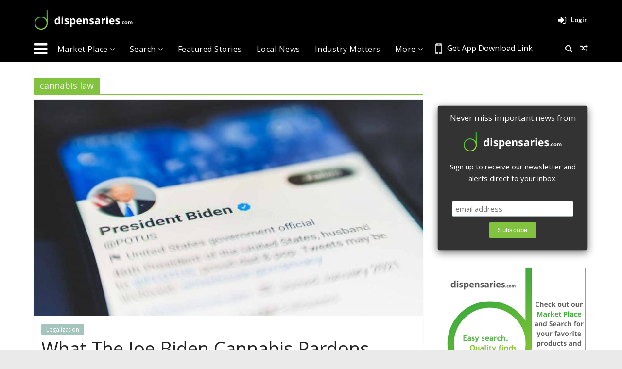

--- FILE ---
content_type: text/html; charset=UTF-8
request_url: https://www.dispensaries.com/blog/tag/cannabis-law/
body_size: 37184
content:

<!DOCTYPE html>
<html lang="en-US"
 xmlns:og="http://ogp.me/ns#"
 xmlns:fb="http://ogp.me/ns/fb#">
    <head>
        <meta charset="UTF-8" /><script type="text/javascript">(window.NREUM||(NREUM={})).init={privacy:{cookies_enabled:true},ajax:{deny_list:["bam.nr-data.net"]},feature_flags:["soft_nav"],distributed_tracing:{enabled:true}};(window.NREUM||(NREUM={})).loader_config={agentID:"1385922374",accountID:"3426456",trustKey:"3426456",xpid:"VwIFV1JWDhABV1NSBgIBUlII",licenseKey:"NRJS-75671727ee16e678a02",applicationID:"1320136469",browserID:"1385922374"};;/*! For license information please see nr-loader-spa-1.308.0.min.js.LICENSE.txt */
(()=>{var e,t,r={384:(e,t,r)=>{"use strict";r.d(t,{NT:()=>a,US:()=>u,Zm:()=>o,bQ:()=>d,dV:()=>c,pV:()=>l});var n=r(6154),i=r(1863),s=r(1910);const a={beacon:"bam.nr-data.net",errorBeacon:"bam.nr-data.net"};function o(){return n.gm.NREUM||(n.gm.NREUM={}),void 0===n.gm.newrelic&&(n.gm.newrelic=n.gm.NREUM),n.gm.NREUM}function c(){let e=o();return e.o||(e.o={ST:n.gm.setTimeout,SI:n.gm.setImmediate||n.gm.setInterval,CT:n.gm.clearTimeout,XHR:n.gm.XMLHttpRequest,REQ:n.gm.Request,EV:n.gm.Event,PR:n.gm.Promise,MO:n.gm.MutationObserver,FETCH:n.gm.fetch,WS:n.gm.WebSocket},(0,s.i)(...Object.values(e.o))),e}function d(e,t){let r=o();r.initializedAgents??={},t.initializedAt={ms:(0,i.t)(),date:new Date},r.initializedAgents[e]=t}function u(e,t){o()[e]=t}function l(){return function(){let e=o();const t=e.info||{};e.info={beacon:a.beacon,errorBeacon:a.errorBeacon,...t}}(),function(){let e=o();const t=e.init||{};e.init={...t}}(),c(),function(){let e=o();const t=e.loader_config||{};e.loader_config={...t}}(),o()}},782:(e,t,r)=>{"use strict";r.d(t,{T:()=>n});const n=r(860).K7.pageViewTiming},860:(e,t,r)=>{"use strict";r.d(t,{$J:()=>u,K7:()=>c,P3:()=>d,XX:()=>i,Yy:()=>o,df:()=>s,qY:()=>n,v4:()=>a});const n="events",i="jserrors",s="browser/blobs",a="rum",o="browser/logs",c={ajax:"ajax",genericEvents:"generic_events",jserrors:i,logging:"logging",metrics:"metrics",pageAction:"page_action",pageViewEvent:"page_view_event",pageViewTiming:"page_view_timing",sessionReplay:"session_replay",sessionTrace:"session_trace",softNav:"soft_navigations",spa:"spa"},d={[c.pageViewEvent]:1,[c.pageViewTiming]:2,[c.metrics]:3,[c.jserrors]:4,[c.spa]:5,[c.ajax]:6,[c.sessionTrace]:7,[c.softNav]:8,[c.sessionReplay]:9,[c.logging]:10,[c.genericEvents]:11},u={[c.pageViewEvent]:a,[c.pageViewTiming]:n,[c.ajax]:n,[c.spa]:n,[c.softNav]:n,[c.metrics]:i,[c.jserrors]:i,[c.sessionTrace]:s,[c.sessionReplay]:s,[c.logging]:o,[c.genericEvents]:"ins"}},944:(e,t,r)=>{"use strict";r.d(t,{R:()=>i});var n=r(3241);function i(e,t){"function"==typeof console.debug&&(console.debug("New Relic Warning: https://github.com/newrelic/newrelic-browser-agent/blob/main/docs/warning-codes.md#".concat(e),t),(0,n.W)({agentIdentifier:null,drained:null,type:"data",name:"warn",feature:"warn",data:{code:e,secondary:t}}))}},993:(e,t,r)=>{"use strict";r.d(t,{A$:()=>s,ET:()=>a,TZ:()=>o,p_:()=>i});var n=r(860);const i={ERROR:"ERROR",WARN:"WARN",INFO:"INFO",DEBUG:"DEBUG",TRACE:"TRACE"},s={OFF:0,ERROR:1,WARN:2,INFO:3,DEBUG:4,TRACE:5},a="log",o=n.K7.logging},1541:(e,t,r)=>{"use strict";r.d(t,{U:()=>i,f:()=>n});const n={MFE:"MFE",BA:"BA"};function i(e,t){if(2!==t?.harvestEndpointVersion)return{};const r=t.agentRef.runtime.appMetadata.agents[0].entityGuid;return e?{"source.id":e.id,"source.name":e.name,"source.type":e.type,"parent.id":e.parent?.id||r,"parent.type":e.parent?.type||n.BA}:{"entity.guid":r,appId:t.agentRef.info.applicationID}}},1687:(e,t,r)=>{"use strict";r.d(t,{Ak:()=>d,Ze:()=>h,x3:()=>u});var n=r(3241),i=r(7836),s=r(3606),a=r(860),o=r(2646);const c={};function d(e,t){const r={staged:!1,priority:a.P3[t]||0};l(e),c[e].get(t)||c[e].set(t,r)}function u(e,t){e&&c[e]&&(c[e].get(t)&&c[e].delete(t),p(e,t,!1),c[e].size&&f(e))}function l(e){if(!e)throw new Error("agentIdentifier required");c[e]||(c[e]=new Map)}function h(e="",t="feature",r=!1){if(l(e),!e||!c[e].get(t)||r)return p(e,t);c[e].get(t).staged=!0,f(e)}function f(e){const t=Array.from(c[e]);t.every(([e,t])=>t.staged)&&(t.sort((e,t)=>e[1].priority-t[1].priority),t.forEach(([t])=>{c[e].delete(t),p(e,t)}))}function p(e,t,r=!0){const a=e?i.ee.get(e):i.ee,c=s.i.handlers;if(!a.aborted&&a.backlog&&c){if((0,n.W)({agentIdentifier:e,type:"lifecycle",name:"drain",feature:t}),r){const e=a.backlog[t],r=c[t];if(r){for(let t=0;e&&t<e.length;++t)g(e[t],r);Object.entries(r).forEach(([e,t])=>{Object.values(t||{}).forEach(t=>{t[0]?.on&&t[0]?.context()instanceof o.y&&t[0].on(e,t[1])})})}}a.isolatedBacklog||delete c[t],a.backlog[t]=null,a.emit("drain-"+t,[])}}function g(e,t){var r=e[1];Object.values(t[r]||{}).forEach(t=>{var r=e[0];if(t[0]===r){var n=t[1],i=e[3],s=e[2];n.apply(i,s)}})}},1738:(e,t,r)=>{"use strict";r.d(t,{U:()=>f,Y:()=>h});var n=r(3241),i=r(9908),s=r(1863),a=r(944),o=r(5701),c=r(3969),d=r(8362),u=r(860),l=r(4261);function h(e,t,r,s){const h=s||r;!h||h[e]&&h[e]!==d.d.prototype[e]||(h[e]=function(){(0,i.p)(c.xV,["API/"+e+"/called"],void 0,u.K7.metrics,r.ee),(0,n.W)({agentIdentifier:r.agentIdentifier,drained:!!o.B?.[r.agentIdentifier],type:"data",name:"api",feature:l.Pl+e,data:{}});try{return t.apply(this,arguments)}catch(e){(0,a.R)(23,e)}})}function f(e,t,r,n,a){const o=e.info;null===r?delete o.jsAttributes[t]:o.jsAttributes[t]=r,(a||null===r)&&(0,i.p)(l.Pl+n,[(0,s.t)(),t,r],void 0,"session",e.ee)}},1741:(e,t,r)=>{"use strict";r.d(t,{W:()=>s});var n=r(944),i=r(4261);class s{#e(e,...t){if(this[e]!==s.prototype[e])return this[e](...t);(0,n.R)(35,e)}addPageAction(e,t){return this.#e(i.hG,e,t)}register(e){return this.#e(i.eY,e)}recordCustomEvent(e,t){return this.#e(i.fF,e,t)}setPageViewName(e,t){return this.#e(i.Fw,e,t)}setCustomAttribute(e,t,r){return this.#e(i.cD,e,t,r)}noticeError(e,t){return this.#e(i.o5,e,t)}setUserId(e,t=!1){return this.#e(i.Dl,e,t)}setApplicationVersion(e){return this.#e(i.nb,e)}setErrorHandler(e){return this.#e(i.bt,e)}addRelease(e,t){return this.#e(i.k6,e,t)}log(e,t){return this.#e(i.$9,e,t)}start(){return this.#e(i.d3)}finished(e){return this.#e(i.BL,e)}recordReplay(){return this.#e(i.CH)}pauseReplay(){return this.#e(i.Tb)}addToTrace(e){return this.#e(i.U2,e)}setCurrentRouteName(e){return this.#e(i.PA,e)}interaction(e){return this.#e(i.dT,e)}wrapLogger(e,t,r){return this.#e(i.Wb,e,t,r)}measure(e,t){return this.#e(i.V1,e,t)}consent(e){return this.#e(i.Pv,e)}}},1863:(e,t,r)=>{"use strict";function n(){return Math.floor(performance.now())}r.d(t,{t:()=>n})},1910:(e,t,r)=>{"use strict";r.d(t,{i:()=>s});var n=r(944);const i=new Map;function s(...e){return e.every(e=>{if(i.has(e))return i.get(e);const t="function"==typeof e?e.toString():"",r=t.includes("[native code]"),s=t.includes("nrWrapper");return r||s||(0,n.R)(64,e?.name||t),i.set(e,r),r})}},2555:(e,t,r)=>{"use strict";r.d(t,{D:()=>o,f:()=>a});var n=r(384),i=r(8122);const s={beacon:n.NT.beacon,errorBeacon:n.NT.errorBeacon,licenseKey:void 0,applicationID:void 0,sa:void 0,queueTime:void 0,applicationTime:void 0,ttGuid:void 0,user:void 0,account:void 0,product:void 0,extra:void 0,jsAttributes:{},userAttributes:void 0,atts:void 0,transactionName:void 0,tNamePlain:void 0};function a(e){try{return!!e.licenseKey&&!!e.errorBeacon&&!!e.applicationID}catch(e){return!1}}const o=e=>(0,i.a)(e,s)},2614:(e,t,r)=>{"use strict";r.d(t,{BB:()=>a,H3:()=>n,g:()=>d,iL:()=>c,tS:()=>o,uh:()=>i,wk:()=>s});const n="NRBA",i="SESSION",s=144e5,a=18e5,o={STARTED:"session-started",PAUSE:"session-pause",RESET:"session-reset",RESUME:"session-resume",UPDATE:"session-update"},c={SAME_TAB:"same-tab",CROSS_TAB:"cross-tab"},d={OFF:0,FULL:1,ERROR:2}},2646:(e,t,r)=>{"use strict";r.d(t,{y:()=>n});class n{constructor(e){this.contextId=e}}},2843:(e,t,r)=>{"use strict";r.d(t,{G:()=>s,u:()=>i});var n=r(3878);function i(e,t=!1,r,i){(0,n.DD)("visibilitychange",function(){if(t)return void("hidden"===document.visibilityState&&e());e(document.visibilityState)},r,i)}function s(e,t,r){(0,n.sp)("pagehide",e,t,r)}},3241:(e,t,r)=>{"use strict";r.d(t,{W:()=>s});var n=r(6154);const i="newrelic";function s(e={}){try{n.gm.dispatchEvent(new CustomEvent(i,{detail:e}))}catch(e){}}},3304:(e,t,r)=>{"use strict";r.d(t,{A:()=>s});var n=r(7836);const i=()=>{const e=new WeakSet;return(t,r)=>{if("object"==typeof r&&null!==r){if(e.has(r))return;e.add(r)}return r}};function s(e){try{return JSON.stringify(e,i())??""}catch(e){try{n.ee.emit("internal-error",[e])}catch(e){}return""}}},3333:(e,t,r)=>{"use strict";r.d(t,{$v:()=>u,TZ:()=>n,Xh:()=>c,Zp:()=>i,kd:()=>d,mq:()=>o,nf:()=>a,qN:()=>s});const n=r(860).K7.genericEvents,i=["auxclick","click","copy","keydown","paste","scrollend"],s=["focus","blur"],a=4,o=1e3,c=2e3,d=["PageAction","UserAction","BrowserPerformance"],u={RESOURCES:"experimental.resources",REGISTER:"register"}},3434:(e,t,r)=>{"use strict";r.d(t,{Jt:()=>s,YM:()=>d});var n=r(7836),i=r(5607);const s="nr@original:".concat(i.W),a=50;var o=Object.prototype.hasOwnProperty,c=!1;function d(e,t){return e||(e=n.ee),r.inPlace=function(e,t,n,i,s){n||(n="");const a="-"===n.charAt(0);for(let o=0;o<t.length;o++){const c=t[o],d=e[c];l(d)||(e[c]=r(d,a?c+n:n,i,c,s))}},r.flag=s,r;function r(t,r,n,c,d){return l(t)?t:(r||(r=""),nrWrapper[s]=t,function(e,t,r){if(Object.defineProperty&&Object.keys)try{return Object.keys(e).forEach(function(r){Object.defineProperty(t,r,{get:function(){return e[r]},set:function(t){return e[r]=t,t}})}),t}catch(e){u([e],r)}for(var n in e)o.call(e,n)&&(t[n]=e[n])}(t,nrWrapper,e),nrWrapper);function nrWrapper(){var s,o,l,h;let f;try{o=this,s=[...arguments],l="function"==typeof n?n(s,o):n||{}}catch(t){u([t,"",[s,o,c],l],e)}i(r+"start",[s,o,c],l,d);const p=performance.now();let g;try{return h=t.apply(o,s),g=performance.now(),h}catch(e){throw g=performance.now(),i(r+"err",[s,o,e],l,d),f=e,f}finally{const e=g-p,t={start:p,end:g,duration:e,isLongTask:e>=a,methodName:c,thrownError:f};t.isLongTask&&i("long-task",[t,o],l,d),i(r+"end",[s,o,h],l,d)}}}function i(r,n,i,s){if(!c||t){var a=c;c=!0;try{e.emit(r,n,i,t,s)}catch(t){u([t,r,n,i],e)}c=a}}}function u(e,t){t||(t=n.ee);try{t.emit("internal-error",e)}catch(e){}}function l(e){return!(e&&"function"==typeof e&&e.apply&&!e[s])}},3606:(e,t,r)=>{"use strict";r.d(t,{i:()=>s});var n=r(9908);s.on=a;var i=s.handlers={};function s(e,t,r,s){a(s||n.d,i,e,t,r)}function a(e,t,r,i,s){s||(s="feature"),e||(e=n.d);var a=t[s]=t[s]||{};(a[r]=a[r]||[]).push([e,i])}},3738:(e,t,r)=>{"use strict";r.d(t,{He:()=>i,Kp:()=>o,Lc:()=>d,Rz:()=>u,TZ:()=>n,bD:()=>s,d3:()=>a,jx:()=>l,sl:()=>h,uP:()=>c});const n=r(860).K7.sessionTrace,i="bstResource",s="resource",a="-start",o="-end",c="fn"+a,d="fn"+o,u="pushState",l=1e3,h=3e4},3785:(e,t,r)=>{"use strict";r.d(t,{R:()=>c,b:()=>d});var n=r(9908),i=r(1863),s=r(860),a=r(3969),o=r(993);function c(e,t,r={},c=o.p_.INFO,d=!0,u,l=(0,i.t)()){(0,n.p)(a.xV,["API/logging/".concat(c.toLowerCase(),"/called")],void 0,s.K7.metrics,e),(0,n.p)(o.ET,[l,t,r,c,d,u],void 0,s.K7.logging,e)}function d(e){return"string"==typeof e&&Object.values(o.p_).some(t=>t===e.toUpperCase().trim())}},3878:(e,t,r)=>{"use strict";function n(e,t){return{capture:e,passive:!1,signal:t}}function i(e,t,r=!1,i){window.addEventListener(e,t,n(r,i))}function s(e,t,r=!1,i){document.addEventListener(e,t,n(r,i))}r.d(t,{DD:()=>s,jT:()=>n,sp:()=>i})},3962:(e,t,r)=>{"use strict";r.d(t,{AM:()=>a,O2:()=>l,OV:()=>s,Qu:()=>h,TZ:()=>c,ih:()=>f,pP:()=>o,t1:()=>u,tC:()=>i,wD:()=>d});var n=r(860);const i=["click","keydown","submit"],s="popstate",a="api",o="initialPageLoad",c=n.K7.softNav,d=5e3,u=500,l={INITIAL_PAGE_LOAD:"",ROUTE_CHANGE:1,UNSPECIFIED:2},h={INTERACTION:1,AJAX:2,CUSTOM_END:3,CUSTOM_TRACER:4},f={IP:"in progress",PF:"pending finish",FIN:"finished",CAN:"cancelled"}},3969:(e,t,r)=>{"use strict";r.d(t,{TZ:()=>n,XG:()=>o,rs:()=>i,xV:()=>a,z_:()=>s});const n=r(860).K7.metrics,i="sm",s="cm",a="storeSupportabilityMetrics",o="storeEventMetrics"},4234:(e,t,r)=>{"use strict";r.d(t,{W:()=>s});var n=r(7836),i=r(1687);class s{constructor(e,t){this.agentIdentifier=e,this.ee=n.ee.get(e),this.featureName=t,this.blocked=!1}deregisterDrain(){(0,i.x3)(this.agentIdentifier,this.featureName)}}},4261:(e,t,r)=>{"use strict";r.d(t,{$9:()=>u,BL:()=>c,CH:()=>p,Dl:()=>R,Fw:()=>w,PA:()=>v,Pl:()=>n,Pv:()=>A,Tb:()=>h,U2:()=>a,V1:()=>E,Wb:()=>T,bt:()=>y,cD:()=>b,d3:()=>x,dT:()=>d,eY:()=>g,fF:()=>f,hG:()=>s,hw:()=>i,k6:()=>o,nb:()=>m,o5:()=>l});const n="api-",i=n+"ixn-",s="addPageAction",a="addToTrace",o="addRelease",c="finished",d="interaction",u="log",l="noticeError",h="pauseReplay",f="recordCustomEvent",p="recordReplay",g="register",m="setApplicationVersion",v="setCurrentRouteName",b="setCustomAttribute",y="setErrorHandler",w="setPageViewName",R="setUserId",x="start",T="wrapLogger",E="measure",A="consent"},5205:(e,t,r)=>{"use strict";r.d(t,{j:()=>S});var n=r(384),i=r(1741);var s=r(2555),a=r(3333);const o=e=>{if(!e||"string"!=typeof e)return!1;try{document.createDocumentFragment().querySelector(e)}catch{return!1}return!0};var c=r(2614),d=r(944),u=r(8122);const l="[data-nr-mask]",h=e=>(0,u.a)(e,(()=>{const e={feature_flags:[],experimental:{allow_registered_children:!1,resources:!1},mask_selector:"*",block_selector:"[data-nr-block]",mask_input_options:{color:!1,date:!1,"datetime-local":!1,email:!1,month:!1,number:!1,range:!1,search:!1,tel:!1,text:!1,time:!1,url:!1,week:!1,textarea:!1,select:!1,password:!0}};return{ajax:{deny_list:void 0,block_internal:!0,enabled:!0,autoStart:!0},api:{get allow_registered_children(){return e.feature_flags.includes(a.$v.REGISTER)||e.experimental.allow_registered_children},set allow_registered_children(t){e.experimental.allow_registered_children=t},duplicate_registered_data:!1},browser_consent_mode:{enabled:!1},distributed_tracing:{enabled:void 0,exclude_newrelic_header:void 0,cors_use_newrelic_header:void 0,cors_use_tracecontext_headers:void 0,allowed_origins:void 0},get feature_flags(){return e.feature_flags},set feature_flags(t){e.feature_flags=t},generic_events:{enabled:!0,autoStart:!0},harvest:{interval:30},jserrors:{enabled:!0,autoStart:!0},logging:{enabled:!0,autoStart:!0},metrics:{enabled:!0,autoStart:!0},obfuscate:void 0,page_action:{enabled:!0},page_view_event:{enabled:!0,autoStart:!0},page_view_timing:{enabled:!0,autoStart:!0},performance:{capture_marks:!1,capture_measures:!1,capture_detail:!0,resources:{get enabled(){return e.feature_flags.includes(a.$v.RESOURCES)||e.experimental.resources},set enabled(t){e.experimental.resources=t},asset_types:[],first_party_domains:[],ignore_newrelic:!0}},privacy:{cookies_enabled:!0},proxy:{assets:void 0,beacon:void 0},session:{expiresMs:c.wk,inactiveMs:c.BB},session_replay:{autoStart:!0,enabled:!1,preload:!1,sampling_rate:10,error_sampling_rate:100,collect_fonts:!1,inline_images:!1,fix_stylesheets:!0,mask_all_inputs:!0,get mask_text_selector(){return e.mask_selector},set mask_text_selector(t){o(t)?e.mask_selector="".concat(t,",").concat(l):""===t||null===t?e.mask_selector=l:(0,d.R)(5,t)},get block_class(){return"nr-block"},get ignore_class(){return"nr-ignore"},get mask_text_class(){return"nr-mask"},get block_selector(){return e.block_selector},set block_selector(t){o(t)?e.block_selector+=",".concat(t):""!==t&&(0,d.R)(6,t)},get mask_input_options(){return e.mask_input_options},set mask_input_options(t){t&&"object"==typeof t?e.mask_input_options={...t,password:!0}:(0,d.R)(7,t)}},session_trace:{enabled:!0,autoStart:!0},soft_navigations:{enabled:!0,autoStart:!0},spa:{enabled:!0,autoStart:!0},ssl:void 0,user_actions:{enabled:!0,elementAttributes:["id","className","tagName","type"]}}})());var f=r(6154),p=r(9324);let g=0;const m={buildEnv:p.F3,distMethod:p.Xs,version:p.xv,originTime:f.WN},v={consented:!1},b={appMetadata:{},get consented(){return this.session?.state?.consent||v.consented},set consented(e){v.consented=e},customTransaction:void 0,denyList:void 0,disabled:!1,harvester:void 0,isolatedBacklog:!1,isRecording:!1,loaderType:void 0,maxBytes:3e4,obfuscator:void 0,onerror:void 0,ptid:void 0,releaseIds:{},session:void 0,timeKeeper:void 0,registeredEntities:[],jsAttributesMetadata:{bytes:0},get harvestCount(){return++g}},y=e=>{const t=(0,u.a)(e,b),r=Object.keys(m).reduce((e,t)=>(e[t]={value:m[t],writable:!1,configurable:!0,enumerable:!0},e),{});return Object.defineProperties(t,r)};var w=r(5701);const R=e=>{const t=e.startsWith("http");e+="/",r.p=t?e:"https://"+e};var x=r(7836),T=r(3241);const E={accountID:void 0,trustKey:void 0,agentID:void 0,licenseKey:void 0,applicationID:void 0,xpid:void 0},A=e=>(0,u.a)(e,E),_=new Set;function S(e,t={},r,a){let{init:o,info:c,loader_config:d,runtime:u={},exposed:l=!0}=t;if(!c){const e=(0,n.pV)();o=e.init,c=e.info,d=e.loader_config}e.init=h(o||{}),e.loader_config=A(d||{}),c.jsAttributes??={},f.bv&&(c.jsAttributes.isWorker=!0),e.info=(0,s.D)(c);const p=e.init,g=[c.beacon,c.errorBeacon];_.has(e.agentIdentifier)||(p.proxy.assets&&(R(p.proxy.assets),g.push(p.proxy.assets)),p.proxy.beacon&&g.push(p.proxy.beacon),e.beacons=[...g],function(e){const t=(0,n.pV)();Object.getOwnPropertyNames(i.W.prototype).forEach(r=>{const n=i.W.prototype[r];if("function"!=typeof n||"constructor"===n)return;let s=t[r];e[r]&&!1!==e.exposed&&"micro-agent"!==e.runtime?.loaderType&&(t[r]=(...t)=>{const n=e[r](...t);return s?s(...t):n})})}(e),(0,n.US)("activatedFeatures",w.B)),u.denyList=[...p.ajax.deny_list||[],...p.ajax.block_internal?g:[]],u.ptid=e.agentIdentifier,u.loaderType=r,e.runtime=y(u),_.has(e.agentIdentifier)||(e.ee=x.ee.get(e.agentIdentifier),e.exposed=l,(0,T.W)({agentIdentifier:e.agentIdentifier,drained:!!w.B?.[e.agentIdentifier],type:"lifecycle",name:"initialize",feature:void 0,data:e.config})),_.add(e.agentIdentifier)}},5270:(e,t,r)=>{"use strict";r.d(t,{Aw:()=>a,SR:()=>s,rF:()=>o});var n=r(384),i=r(7767);function s(e){return!!(0,n.dV)().o.MO&&(0,i.V)(e)&&!0===e?.session_trace.enabled}function a(e){return!0===e?.session_replay.preload&&s(e)}function o(e,t){try{if("string"==typeof t?.type){if("password"===t.type.toLowerCase())return"*".repeat(e?.length||0);if(void 0!==t?.dataset?.nrUnmask||t?.classList?.contains("nr-unmask"))return e}}catch(e){}return"string"==typeof e?e.replace(/[\S]/g,"*"):"*".repeat(e?.length||0)}},5289:(e,t,r)=>{"use strict";r.d(t,{GG:()=>a,Qr:()=>c,sB:()=>o});var n=r(3878),i=r(6389);function s(){return"undefined"==typeof document||"complete"===document.readyState}function a(e,t){if(s())return e();const r=(0,i.J)(e),a=setInterval(()=>{s()&&(clearInterval(a),r())},500);(0,n.sp)("load",r,t)}function o(e){if(s())return e();(0,n.DD)("DOMContentLoaded",e)}function c(e){if(s())return e();(0,n.sp)("popstate",e)}},5607:(e,t,r)=>{"use strict";r.d(t,{W:()=>n});const n=(0,r(9566).bz)()},5701:(e,t,r)=>{"use strict";r.d(t,{B:()=>s,t:()=>a});var n=r(3241);const i=new Set,s={};function a(e,t){const r=t.agentIdentifier;s[r]??={},e&&"object"==typeof e&&(i.has(r)||(t.ee.emit("rumresp",[e]),s[r]=e,i.add(r),(0,n.W)({agentIdentifier:r,loaded:!0,drained:!0,type:"lifecycle",name:"load",feature:void 0,data:e})))}},6154:(e,t,r)=>{"use strict";r.d(t,{OF:()=>d,RI:()=>i,WN:()=>h,bv:()=>s,eN:()=>f,gm:()=>a,lR:()=>l,m:()=>c,mw:()=>o,sb:()=>u});var n=r(1863);const i="undefined"!=typeof window&&!!window.document,s="undefined"!=typeof WorkerGlobalScope&&("undefined"!=typeof self&&self instanceof WorkerGlobalScope&&self.navigator instanceof WorkerNavigator||"undefined"!=typeof globalThis&&globalThis instanceof WorkerGlobalScope&&globalThis.navigator instanceof WorkerNavigator),a=i?window:"undefined"!=typeof WorkerGlobalScope&&("undefined"!=typeof self&&self instanceof WorkerGlobalScope&&self||"undefined"!=typeof globalThis&&globalThis instanceof WorkerGlobalScope&&globalThis),o=Boolean("hidden"===a?.document?.visibilityState),c=""+a?.location,d=/iPad|iPhone|iPod/.test(a.navigator?.userAgent),u=d&&"undefined"==typeof SharedWorker,l=(()=>{const e=a.navigator?.userAgent?.match(/Firefox[/\s](\d+\.\d+)/);return Array.isArray(e)&&e.length>=2?+e[1]:0})(),h=Date.now()-(0,n.t)(),f=()=>"undefined"!=typeof PerformanceNavigationTiming&&a?.performance?.getEntriesByType("navigation")?.[0]?.responseStart},6344:(e,t,r)=>{"use strict";r.d(t,{BB:()=>u,Qb:()=>l,TZ:()=>i,Ug:()=>a,Vh:()=>s,_s:()=>o,bc:()=>d,yP:()=>c});var n=r(2614);const i=r(860).K7.sessionReplay,s="errorDuringReplay",a=.12,o={DomContentLoaded:0,Load:1,FullSnapshot:2,IncrementalSnapshot:3,Meta:4,Custom:5},c={[n.g.ERROR]:15e3,[n.g.FULL]:3e5,[n.g.OFF]:0},d={RESET:{message:"Session was reset",sm:"Reset"},IMPORT:{message:"Recorder failed to import",sm:"Import"},TOO_MANY:{message:"429: Too Many Requests",sm:"Too-Many"},TOO_BIG:{message:"Payload was too large",sm:"Too-Big"},CROSS_TAB:{message:"Session Entity was set to OFF on another tab",sm:"Cross-Tab"},ENTITLEMENTS:{message:"Session Replay is not allowed and will not be started",sm:"Entitlement"}},u=5e3,l={API:"api",RESUME:"resume",SWITCH_TO_FULL:"switchToFull",INITIALIZE:"initialize",PRELOAD:"preload"}},6389:(e,t,r)=>{"use strict";function n(e,t=500,r={}){const n=r?.leading||!1;let i;return(...r)=>{n&&void 0===i&&(e.apply(this,r),i=setTimeout(()=>{i=clearTimeout(i)},t)),n||(clearTimeout(i),i=setTimeout(()=>{e.apply(this,r)},t))}}function i(e){let t=!1;return(...r)=>{t||(t=!0,e.apply(this,r))}}r.d(t,{J:()=>i,s:()=>n})},6630:(e,t,r)=>{"use strict";r.d(t,{T:()=>n});const n=r(860).K7.pageViewEvent},6774:(e,t,r)=>{"use strict";r.d(t,{T:()=>n});const n=r(860).K7.jserrors},7295:(e,t,r)=>{"use strict";r.d(t,{Xv:()=>a,gX:()=>i,iW:()=>s});var n=[];function i(e){if(!e||s(e))return!1;if(0===n.length)return!0;if("*"===n[0].hostname)return!1;for(var t=0;t<n.length;t++){var r=n[t];if(r.hostname.test(e.hostname)&&r.pathname.test(e.pathname))return!1}return!0}function s(e){return void 0===e.hostname}function a(e){if(n=[],e&&e.length)for(var t=0;t<e.length;t++){let r=e[t];if(!r)continue;if("*"===r)return void(n=[{hostname:"*"}]);0===r.indexOf("http://")?r=r.substring(7):0===r.indexOf("https://")&&(r=r.substring(8));const i=r.indexOf("/");let s,a;i>0?(s=r.substring(0,i),a=r.substring(i)):(s=r,a="*");let[c]=s.split(":");n.push({hostname:o(c),pathname:o(a,!0)})}}function o(e,t=!1){const r=e.replace(/[.+?^${}()|[\]\\]/g,e=>"\\"+e).replace(/\*/g,".*?");return new RegExp((t?"^":"")+r+"$")}},7485:(e,t,r)=>{"use strict";r.d(t,{D:()=>i});var n=r(6154);function i(e){if(0===(e||"").indexOf("data:"))return{protocol:"data"};try{const t=new URL(e,location.href),r={port:t.port,hostname:t.hostname,pathname:t.pathname,search:t.search,protocol:t.protocol.slice(0,t.protocol.indexOf(":")),sameOrigin:t.protocol===n.gm?.location?.protocol&&t.host===n.gm?.location?.host};return r.port&&""!==r.port||("http:"===t.protocol&&(r.port="80"),"https:"===t.protocol&&(r.port="443")),r.pathname&&""!==r.pathname?r.pathname.startsWith("/")||(r.pathname="/".concat(r.pathname)):r.pathname="/",r}catch(e){return{}}}},7699:(e,t,r)=>{"use strict";r.d(t,{It:()=>s,KC:()=>o,No:()=>i,qh:()=>a});var n=r(860);const i=16e3,s=1e6,a="SESSION_ERROR",o={[n.K7.logging]:!0,[n.K7.genericEvents]:!1,[n.K7.jserrors]:!1,[n.K7.ajax]:!1}},7767:(e,t,r)=>{"use strict";r.d(t,{V:()=>i});var n=r(6154);const i=e=>n.RI&&!0===e?.privacy.cookies_enabled},7836:(e,t,r)=>{"use strict";r.d(t,{P:()=>o,ee:()=>c});var n=r(384),i=r(8990),s=r(2646),a=r(5607);const o="nr@context:".concat(a.W),c=function e(t,r){var n={},a={},u={},l=!1;try{l=16===r.length&&d.initializedAgents?.[r]?.runtime.isolatedBacklog}catch(e){}var h={on:p,addEventListener:p,removeEventListener:function(e,t){var r=n[e];if(!r)return;for(var i=0;i<r.length;i++)r[i]===t&&r.splice(i,1)},emit:function(e,r,n,i,s){!1!==s&&(s=!0);if(c.aborted&&!i)return;t&&s&&t.emit(e,r,n);var o=f(n);g(e).forEach(e=>{e.apply(o,r)});var d=v()[a[e]];d&&d.push([h,e,r,o]);return o},get:m,listeners:g,context:f,buffer:function(e,t){const r=v();if(t=t||"feature",h.aborted)return;Object.entries(e||{}).forEach(([e,n])=>{a[n]=t,t in r||(r[t]=[])})},abort:function(){h._aborted=!0,Object.keys(h.backlog).forEach(e=>{delete h.backlog[e]})},isBuffering:function(e){return!!v()[a[e]]},debugId:r,backlog:l?{}:t&&"object"==typeof t.backlog?t.backlog:{},isolatedBacklog:l};return Object.defineProperty(h,"aborted",{get:()=>{let e=h._aborted||!1;return e||(t&&(e=t.aborted),e)}}),h;function f(e){return e&&e instanceof s.y?e:e?(0,i.I)(e,o,()=>new s.y(o)):new s.y(o)}function p(e,t){n[e]=g(e).concat(t)}function g(e){return n[e]||[]}function m(t){return u[t]=u[t]||e(h,t)}function v(){return h.backlog}}(void 0,"globalEE"),d=(0,n.Zm)();d.ee||(d.ee=c)},8122:(e,t,r)=>{"use strict";r.d(t,{a:()=>i});var n=r(944);function i(e,t){try{if(!e||"object"!=typeof e)return(0,n.R)(3);if(!t||"object"!=typeof t)return(0,n.R)(4);const r=Object.create(Object.getPrototypeOf(t),Object.getOwnPropertyDescriptors(t)),s=0===Object.keys(r).length?e:r;for(let a in s)if(void 0!==e[a])try{if(null===e[a]){r[a]=null;continue}Array.isArray(e[a])&&Array.isArray(t[a])?r[a]=Array.from(new Set([...e[a],...t[a]])):"object"==typeof e[a]&&"object"==typeof t[a]?r[a]=i(e[a],t[a]):r[a]=e[a]}catch(e){r[a]||(0,n.R)(1,e)}return r}catch(e){(0,n.R)(2,e)}}},8139:(e,t,r)=>{"use strict";r.d(t,{u:()=>h});var n=r(7836),i=r(3434),s=r(8990),a=r(6154);const o={},c=a.gm.XMLHttpRequest,d="addEventListener",u="removeEventListener",l="nr@wrapped:".concat(n.P);function h(e){var t=function(e){return(e||n.ee).get("events")}(e);if(o[t.debugId]++)return t;o[t.debugId]=1;var r=(0,i.YM)(t,!0);function h(e){r.inPlace(e,[d,u],"-",p)}function p(e,t){return e[1]}return"getPrototypeOf"in Object&&(a.RI&&f(document,h),c&&f(c.prototype,h),f(a.gm,h)),t.on(d+"-start",function(e,t){var n=e[1];if(null!==n&&("function"==typeof n||"object"==typeof n)&&"newrelic"!==e[0]){var i=(0,s.I)(n,l,function(){var e={object:function(){if("function"!=typeof n.handleEvent)return;return n.handleEvent.apply(n,arguments)},function:n}[typeof n];return e?r(e,"fn-",null,e.name||"anonymous"):n});this.wrapped=e[1]=i}}),t.on(u+"-start",function(e){e[1]=this.wrapped||e[1]}),t}function f(e,t,...r){let n=e;for(;"object"==typeof n&&!Object.prototype.hasOwnProperty.call(n,d);)n=Object.getPrototypeOf(n);n&&t(n,...r)}},8362:(e,t,r)=>{"use strict";r.d(t,{d:()=>s});var n=r(9566),i=r(1741);class s extends i.W{agentIdentifier=(0,n.LA)(16)}},8374:(e,t,r)=>{r.nc=(()=>{try{return document?.currentScript?.nonce}catch(e){}return""})()},8990:(e,t,r)=>{"use strict";r.d(t,{I:()=>i});var n=Object.prototype.hasOwnProperty;function i(e,t,r){if(n.call(e,t))return e[t];var i=r();if(Object.defineProperty&&Object.keys)try{return Object.defineProperty(e,t,{value:i,writable:!0,enumerable:!1}),i}catch(e){}return e[t]=i,i}},9119:(e,t,r)=>{"use strict";r.d(t,{L:()=>s});var n=/([^?#]*)[^#]*(#[^?]*|$).*/,i=/([^?#]*)().*/;function s(e,t){return e?e.replace(t?n:i,"$1$2"):e}},9300:(e,t,r)=>{"use strict";r.d(t,{T:()=>n});const n=r(860).K7.ajax},9324:(e,t,r)=>{"use strict";r.d(t,{AJ:()=>a,F3:()=>i,Xs:()=>s,Yq:()=>o,xv:()=>n});const n="1.308.0",i="PROD",s="CDN",a="@newrelic/rrweb",o="1.0.1"},9566:(e,t,r)=>{"use strict";r.d(t,{LA:()=>o,ZF:()=>c,bz:()=>a,el:()=>d});var n=r(6154);const i="xxxxxxxx-xxxx-4xxx-yxxx-xxxxxxxxxxxx";function s(e,t){return e?15&e[t]:16*Math.random()|0}function a(){const e=n.gm?.crypto||n.gm?.msCrypto;let t,r=0;return e&&e.getRandomValues&&(t=e.getRandomValues(new Uint8Array(30))),i.split("").map(e=>"x"===e?s(t,r++).toString(16):"y"===e?(3&s()|8).toString(16):e).join("")}function o(e){const t=n.gm?.crypto||n.gm?.msCrypto;let r,i=0;t&&t.getRandomValues&&(r=t.getRandomValues(new Uint8Array(e)));const a=[];for(var o=0;o<e;o++)a.push(s(r,i++).toString(16));return a.join("")}function c(){return o(16)}function d(){return o(32)}},9908:(e,t,r)=>{"use strict";r.d(t,{d:()=>n,p:()=>i});var n=r(7836).ee.get("handle");function i(e,t,r,i,s){s?(s.buffer([e],i),s.emit(e,t,r)):(n.buffer([e],i),n.emit(e,t,r))}}},n={};function i(e){var t=n[e];if(void 0!==t)return t.exports;var s=n[e]={exports:{}};return r[e](s,s.exports,i),s.exports}i.m=r,i.d=(e,t)=>{for(var r in t)i.o(t,r)&&!i.o(e,r)&&Object.defineProperty(e,r,{enumerable:!0,get:t[r]})},i.f={},i.e=e=>Promise.all(Object.keys(i.f).reduce((t,r)=>(i.f[r](e,t),t),[])),i.u=e=>({212:"nr-spa-compressor",249:"nr-spa-recorder",478:"nr-spa"}[e]+"-1.308.0.min.js"),i.o=(e,t)=>Object.prototype.hasOwnProperty.call(e,t),e={},t="NRBA-1.308.0.PROD:",i.l=(r,n,s,a)=>{if(e[r])e[r].push(n);else{var o,c;if(void 0!==s)for(var d=document.getElementsByTagName("script"),u=0;u<d.length;u++){var l=d[u];if(l.getAttribute("src")==r||l.getAttribute("data-webpack")==t+s){o=l;break}}if(!o){c=!0;var h={478:"sha512-RSfSVnmHk59T/uIPbdSE0LPeqcEdF4/+XhfJdBuccH5rYMOEZDhFdtnh6X6nJk7hGpzHd9Ujhsy7lZEz/ORYCQ==",249:"sha512-ehJXhmntm85NSqW4MkhfQqmeKFulra3klDyY0OPDUE+sQ3GokHlPh1pmAzuNy//3j4ac6lzIbmXLvGQBMYmrkg==",212:"sha512-B9h4CR46ndKRgMBcK+j67uSR2RCnJfGefU+A7FrgR/k42ovXy5x/MAVFiSvFxuVeEk/pNLgvYGMp1cBSK/G6Fg=="};(o=document.createElement("script")).charset="utf-8",i.nc&&o.setAttribute("nonce",i.nc),o.setAttribute("data-webpack",t+s),o.src=r,0!==o.src.indexOf(window.location.origin+"/")&&(o.crossOrigin="anonymous"),h[a]&&(o.integrity=h[a])}e[r]=[n];var f=(t,n)=>{o.onerror=o.onload=null,clearTimeout(p);var i=e[r];if(delete e[r],o.parentNode&&o.parentNode.removeChild(o),i&&i.forEach(e=>e(n)),t)return t(n)},p=setTimeout(f.bind(null,void 0,{type:"timeout",target:o}),12e4);o.onerror=f.bind(null,o.onerror),o.onload=f.bind(null,o.onload),c&&document.head.appendChild(o)}},i.r=e=>{"undefined"!=typeof Symbol&&Symbol.toStringTag&&Object.defineProperty(e,Symbol.toStringTag,{value:"Module"}),Object.defineProperty(e,"__esModule",{value:!0})},i.p="https://js-agent.newrelic.com/",(()=>{var e={38:0,788:0};i.f.j=(t,r)=>{var n=i.o(e,t)?e[t]:void 0;if(0!==n)if(n)r.push(n[2]);else{var s=new Promise((r,i)=>n=e[t]=[r,i]);r.push(n[2]=s);var a=i.p+i.u(t),o=new Error;i.l(a,r=>{if(i.o(e,t)&&(0!==(n=e[t])&&(e[t]=void 0),n)){var s=r&&("load"===r.type?"missing":r.type),a=r&&r.target&&r.target.src;o.message="Loading chunk "+t+" failed: ("+s+": "+a+")",o.name="ChunkLoadError",o.type=s,o.request=a,n[1](o)}},"chunk-"+t,t)}};var t=(t,r)=>{var n,s,[a,o,c]=r,d=0;if(a.some(t=>0!==e[t])){for(n in o)i.o(o,n)&&(i.m[n]=o[n]);if(c)c(i)}for(t&&t(r);d<a.length;d++)s=a[d],i.o(e,s)&&e[s]&&e[s][0](),e[s]=0},r=self["webpackChunk:NRBA-1.308.0.PROD"]=self["webpackChunk:NRBA-1.308.0.PROD"]||[];r.forEach(t.bind(null,0)),r.push=t.bind(null,r.push.bind(r))})(),(()=>{"use strict";i(8374);var e=i(8362),t=i(860);const r=Object.values(t.K7);var n=i(5205);var s=i(9908),a=i(1863),o=i(4261),c=i(1738);var d=i(1687),u=i(4234),l=i(5289),h=i(6154),f=i(944),p=i(5270),g=i(7767),m=i(6389),v=i(7699);class b extends u.W{constructor(e,t){super(e.agentIdentifier,t),this.agentRef=e,this.abortHandler=void 0,this.featAggregate=void 0,this.loadedSuccessfully=void 0,this.onAggregateImported=new Promise(e=>{this.loadedSuccessfully=e}),this.deferred=Promise.resolve(),!1===e.init[this.featureName].autoStart?this.deferred=new Promise((t,r)=>{this.ee.on("manual-start-all",(0,m.J)(()=>{(0,d.Ak)(e.agentIdentifier,this.featureName),t()}))}):(0,d.Ak)(e.agentIdentifier,t)}importAggregator(e,t,r={}){if(this.featAggregate)return;const n=async()=>{let n;await this.deferred;try{if((0,g.V)(e.init)){const{setupAgentSession:t}=await i.e(478).then(i.bind(i,8766));n=t(e)}}catch(e){(0,f.R)(20,e),this.ee.emit("internal-error",[e]),(0,s.p)(v.qh,[e],void 0,this.featureName,this.ee)}try{if(!this.#t(this.featureName,n,e.init))return(0,d.Ze)(this.agentIdentifier,this.featureName),void this.loadedSuccessfully(!1);const{Aggregate:i}=await t();this.featAggregate=new i(e,r),e.runtime.harvester.initializedAggregates.push(this.featAggregate),this.loadedSuccessfully(!0)}catch(e){(0,f.R)(34,e),this.abortHandler?.(),(0,d.Ze)(this.agentIdentifier,this.featureName,!0),this.loadedSuccessfully(!1),this.ee&&this.ee.abort()}};h.RI?(0,l.GG)(()=>n(),!0):n()}#t(e,r,n){if(this.blocked)return!1;switch(e){case t.K7.sessionReplay:return(0,p.SR)(n)&&!!r;case t.K7.sessionTrace:return!!r;default:return!0}}}var y=i(6630),w=i(2614),R=i(3241);class x extends b{static featureName=y.T;constructor(e){var t;super(e,y.T),this.setupInspectionEvents(e.agentIdentifier),t=e,(0,c.Y)(o.Fw,function(e,r){"string"==typeof e&&("/"!==e.charAt(0)&&(e="/"+e),t.runtime.customTransaction=(r||"http://custom.transaction")+e,(0,s.p)(o.Pl+o.Fw,[(0,a.t)()],void 0,void 0,t.ee))},t),this.importAggregator(e,()=>i.e(478).then(i.bind(i,2467)))}setupInspectionEvents(e){const t=(t,r)=>{t&&(0,R.W)({agentIdentifier:e,timeStamp:t.timeStamp,loaded:"complete"===t.target.readyState,type:"window",name:r,data:t.target.location+""})};(0,l.sB)(e=>{t(e,"DOMContentLoaded")}),(0,l.GG)(e=>{t(e,"load")}),(0,l.Qr)(e=>{t(e,"navigate")}),this.ee.on(w.tS.UPDATE,(t,r)=>{(0,R.W)({agentIdentifier:e,type:"lifecycle",name:"session",data:r})})}}var T=i(384);class E extends e.d{constructor(e){var t;(super(),h.gm)?(this.features={},(0,T.bQ)(this.agentIdentifier,this),this.desiredFeatures=new Set(e.features||[]),this.desiredFeatures.add(x),(0,n.j)(this,e,e.loaderType||"agent"),t=this,(0,c.Y)(o.cD,function(e,r,n=!1){if("string"==typeof e){if(["string","number","boolean"].includes(typeof r)||null===r)return(0,c.U)(t,e,r,o.cD,n);(0,f.R)(40,typeof r)}else(0,f.R)(39,typeof e)},t),function(e){(0,c.Y)(o.Dl,function(t,r=!1){if("string"!=typeof t&&null!==t)return void(0,f.R)(41,typeof t);const n=e.info.jsAttributes["enduser.id"];r&&null!=n&&n!==t?(0,s.p)(o.Pl+"setUserIdAndResetSession",[t],void 0,"session",e.ee):(0,c.U)(e,"enduser.id",t,o.Dl,!0)},e)}(this),function(e){(0,c.Y)(o.nb,function(t){if("string"==typeof t||null===t)return(0,c.U)(e,"application.version",t,o.nb,!1);(0,f.R)(42,typeof t)},e)}(this),function(e){(0,c.Y)(o.d3,function(){e.ee.emit("manual-start-all")},e)}(this),function(e){(0,c.Y)(o.Pv,function(t=!0){if("boolean"==typeof t){if((0,s.p)(o.Pl+o.Pv,[t],void 0,"session",e.ee),e.runtime.consented=t,t){const t=e.features.page_view_event;t.onAggregateImported.then(e=>{const r=t.featAggregate;e&&!r.sentRum&&r.sendRum()})}}else(0,f.R)(65,typeof t)},e)}(this),this.run()):(0,f.R)(21)}get config(){return{info:this.info,init:this.init,loader_config:this.loader_config,runtime:this.runtime}}get api(){return this}run(){try{const e=function(e){const t={};return r.forEach(r=>{t[r]=!!e[r]?.enabled}),t}(this.init),n=[...this.desiredFeatures];n.sort((e,r)=>t.P3[e.featureName]-t.P3[r.featureName]),n.forEach(r=>{if(!e[r.featureName]&&r.featureName!==t.K7.pageViewEvent)return;if(r.featureName===t.K7.spa)return void(0,f.R)(67);const n=function(e){switch(e){case t.K7.ajax:return[t.K7.jserrors];case t.K7.sessionTrace:return[t.K7.ajax,t.K7.pageViewEvent];case t.K7.sessionReplay:return[t.K7.sessionTrace];case t.K7.pageViewTiming:return[t.K7.pageViewEvent];default:return[]}}(r.featureName).filter(e=>!(e in this.features));n.length>0&&(0,f.R)(36,{targetFeature:r.featureName,missingDependencies:n}),this.features[r.featureName]=new r(this)})}catch(e){(0,f.R)(22,e);for(const e in this.features)this.features[e].abortHandler?.();const t=(0,T.Zm)();delete t.initializedAgents[this.agentIdentifier]?.features,delete this.sharedAggregator;return t.ee.get(this.agentIdentifier).abort(),!1}}}var A=i(2843),_=i(782);class S extends b{static featureName=_.T;constructor(e){super(e,_.T),h.RI&&((0,A.u)(()=>(0,s.p)("docHidden",[(0,a.t)()],void 0,_.T,this.ee),!0),(0,A.G)(()=>(0,s.p)("winPagehide",[(0,a.t)()],void 0,_.T,this.ee)),this.importAggregator(e,()=>i.e(478).then(i.bind(i,9917))))}}var O=i(3969);class I extends b{static featureName=O.TZ;constructor(e){super(e,O.TZ),h.RI&&document.addEventListener("securitypolicyviolation",e=>{(0,s.p)(O.xV,["Generic/CSPViolation/Detected"],void 0,this.featureName,this.ee)}),this.importAggregator(e,()=>i.e(478).then(i.bind(i,6555)))}}var N=i(6774),P=i(3878),k=i(3304);class D{constructor(e,t,r,n,i){this.name="UncaughtError",this.message="string"==typeof e?e:(0,k.A)(e),this.sourceURL=t,this.line=r,this.column=n,this.__newrelic=i}}function C(e){return M(e)?e:new D(void 0!==e?.message?e.message:e,e?.filename||e?.sourceURL,e?.lineno||e?.line,e?.colno||e?.col,e?.__newrelic,e?.cause)}function j(e){const t="Unhandled Promise Rejection: ";if(!e?.reason)return;if(M(e.reason)){try{e.reason.message.startsWith(t)||(e.reason.message=t+e.reason.message)}catch(e){}return C(e.reason)}const r=C(e.reason);return(r.message||"").startsWith(t)||(r.message=t+r.message),r}function L(e){if(e.error instanceof SyntaxError&&!/:\d+$/.test(e.error.stack?.trim())){const t=new D(e.message,e.filename,e.lineno,e.colno,e.error.__newrelic,e.cause);return t.name=SyntaxError.name,t}return M(e.error)?e.error:C(e)}function M(e){return e instanceof Error&&!!e.stack}function H(e,r,n,i,o=(0,a.t)()){"string"==typeof e&&(e=new Error(e)),(0,s.p)("err",[e,o,!1,r,n.runtime.isRecording,void 0,i],void 0,t.K7.jserrors,n.ee),(0,s.p)("uaErr",[],void 0,t.K7.genericEvents,n.ee)}var B=i(1541),K=i(993),W=i(3785);function U(e,{customAttributes:t={},level:r=K.p_.INFO}={},n,i,s=(0,a.t)()){(0,W.R)(n.ee,e,t,r,!1,i,s)}function F(e,r,n,i,c=(0,a.t)()){(0,s.p)(o.Pl+o.hG,[c,e,r,i],void 0,t.K7.genericEvents,n.ee)}function V(e,r,n,i,c=(0,a.t)()){const{start:d,end:u,customAttributes:l}=r||{},h={customAttributes:l||{}};if("object"!=typeof h.customAttributes||"string"!=typeof e||0===e.length)return void(0,f.R)(57);const p=(e,t)=>null==e?t:"number"==typeof e?e:e instanceof PerformanceMark?e.startTime:Number.NaN;if(h.start=p(d,0),h.end=p(u,c),Number.isNaN(h.start)||Number.isNaN(h.end))(0,f.R)(57);else{if(h.duration=h.end-h.start,!(h.duration<0))return(0,s.p)(o.Pl+o.V1,[h,e,i],void 0,t.K7.genericEvents,n.ee),h;(0,f.R)(58)}}function G(e,r={},n,i,c=(0,a.t)()){(0,s.p)(o.Pl+o.fF,[c,e,r,i],void 0,t.K7.genericEvents,n.ee)}function z(e){(0,c.Y)(o.eY,function(t){return Y(e,t)},e)}function Y(e,r,n){(0,f.R)(54,"newrelic.register"),r||={},r.type=B.f.MFE,r.licenseKey||=e.info.licenseKey,r.blocked=!1,r.parent=n||{},Array.isArray(r.tags)||(r.tags=[]);const i={};r.tags.forEach(e=>{"name"!==e&&"id"!==e&&(i["source.".concat(e)]=!0)}),r.isolated??=!0;let o=()=>{};const c=e.runtime.registeredEntities;if(!r.isolated){const e=c.find(({metadata:{target:{id:e}}})=>e===r.id&&!r.isolated);if(e)return e}const d=e=>{r.blocked=!0,o=e};function u(e){return"string"==typeof e&&!!e.trim()&&e.trim().length<501||"number"==typeof e}e.init.api.allow_registered_children||d((0,m.J)(()=>(0,f.R)(55))),u(r.id)&&u(r.name)||d((0,m.J)(()=>(0,f.R)(48,r)));const l={addPageAction:(t,n={})=>g(F,[t,{...i,...n},e],r),deregister:()=>{d((0,m.J)(()=>(0,f.R)(68)))},log:(t,n={})=>g(U,[t,{...n,customAttributes:{...i,...n.customAttributes||{}}},e],r),measure:(t,n={})=>g(V,[t,{...n,customAttributes:{...i,...n.customAttributes||{}}},e],r),noticeError:(t,n={})=>g(H,[t,{...i,...n},e],r),register:(t={})=>g(Y,[e,t],l.metadata.target),recordCustomEvent:(t,n={})=>g(G,[t,{...i,...n},e],r),setApplicationVersion:e=>p("application.version",e),setCustomAttribute:(e,t)=>p(e,t),setUserId:e=>p("enduser.id",e),metadata:{customAttributes:i,target:r}},h=()=>(r.blocked&&o(),r.blocked);h()||c.push(l);const p=(e,t)=>{h()||(i[e]=t)},g=(r,n,i)=>{if(h())return;const o=(0,a.t)();(0,s.p)(O.xV,["API/register/".concat(r.name,"/called")],void 0,t.K7.metrics,e.ee);try{if(e.init.api.duplicate_registered_data&&"register"!==r.name){let e=n;if(n[1]instanceof Object){const t={"child.id":i.id,"child.type":i.type};e="customAttributes"in n[1]?[n[0],{...n[1],customAttributes:{...n[1].customAttributes,...t}},...n.slice(2)]:[n[0],{...n[1],...t},...n.slice(2)]}r(...e,void 0,o)}return r(...n,i,o)}catch(e){(0,f.R)(50,e)}};return l}class Z extends b{static featureName=N.T;constructor(e){var t;super(e,N.T),t=e,(0,c.Y)(o.o5,(e,r)=>H(e,r,t),t),function(e){(0,c.Y)(o.bt,function(t){e.runtime.onerror=t},e)}(e),function(e){let t=0;(0,c.Y)(o.k6,function(e,r){++t>10||(this.runtime.releaseIds[e.slice(-200)]=(""+r).slice(-200))},e)}(e),z(e);try{this.removeOnAbort=new AbortController}catch(e){}this.ee.on("internal-error",(t,r)=>{this.abortHandler&&(0,s.p)("ierr",[C(t),(0,a.t)(),!0,{},e.runtime.isRecording,r],void 0,this.featureName,this.ee)}),h.gm.addEventListener("unhandledrejection",t=>{this.abortHandler&&(0,s.p)("err",[j(t),(0,a.t)(),!1,{unhandledPromiseRejection:1},e.runtime.isRecording],void 0,this.featureName,this.ee)},(0,P.jT)(!1,this.removeOnAbort?.signal)),h.gm.addEventListener("error",t=>{this.abortHandler&&(0,s.p)("err",[L(t),(0,a.t)(),!1,{},e.runtime.isRecording],void 0,this.featureName,this.ee)},(0,P.jT)(!1,this.removeOnAbort?.signal)),this.abortHandler=this.#r,this.importAggregator(e,()=>i.e(478).then(i.bind(i,2176)))}#r(){this.removeOnAbort?.abort(),this.abortHandler=void 0}}var q=i(8990);let X=1;function J(e){const t=typeof e;return!e||"object"!==t&&"function"!==t?-1:e===h.gm?0:(0,q.I)(e,"nr@id",function(){return X++})}function Q(e){if("string"==typeof e&&e.length)return e.length;if("object"==typeof e){if("undefined"!=typeof ArrayBuffer&&e instanceof ArrayBuffer&&e.byteLength)return e.byteLength;if("undefined"!=typeof Blob&&e instanceof Blob&&e.size)return e.size;if(!("undefined"!=typeof FormData&&e instanceof FormData))try{return(0,k.A)(e).length}catch(e){return}}}var ee=i(8139),te=i(7836),re=i(3434);const ne={},ie=["open","send"];function se(e){var t=e||te.ee;const r=function(e){return(e||te.ee).get("xhr")}(t);if(void 0===h.gm.XMLHttpRequest)return r;if(ne[r.debugId]++)return r;ne[r.debugId]=1,(0,ee.u)(t);var n=(0,re.YM)(r),i=h.gm.XMLHttpRequest,s=h.gm.MutationObserver,a=h.gm.Promise,o=h.gm.setInterval,c="readystatechange",d=["onload","onerror","onabort","onloadstart","onloadend","onprogress","ontimeout"],u=[],l=h.gm.XMLHttpRequest=function(e){const t=new i(e),s=r.context(t);try{r.emit("new-xhr",[t],s),t.addEventListener(c,(a=s,function(){var e=this;e.readyState>3&&!a.resolved&&(a.resolved=!0,r.emit("xhr-resolved",[],e)),n.inPlace(e,d,"fn-",y)}),(0,P.jT)(!1))}catch(e){(0,f.R)(15,e);try{r.emit("internal-error",[e])}catch(e){}}var a;return t};function p(e,t){n.inPlace(t,["onreadystatechange"],"fn-",y)}if(function(e,t){for(var r in e)t[r]=e[r]}(i,l),l.prototype=i.prototype,n.inPlace(l.prototype,ie,"-xhr-",y),r.on("send-xhr-start",function(e,t){p(e,t),function(e){u.push(e),s&&(g?g.then(b):o?o(b):(m=-m,v.data=m))}(t)}),r.on("open-xhr-start",p),s){var g=a&&a.resolve();if(!o&&!a){var m=1,v=document.createTextNode(m);new s(b).observe(v,{characterData:!0})}}else t.on("fn-end",function(e){e[0]&&e[0].type===c||b()});function b(){for(var e=0;e<u.length;e++)p(0,u[e]);u.length&&(u=[])}function y(e,t){return t}return r}var ae="fetch-",oe=ae+"body-",ce=["arrayBuffer","blob","json","text","formData"],de=h.gm.Request,ue=h.gm.Response,le="prototype";const he={};function fe(e){const t=function(e){return(e||te.ee).get("fetch")}(e);if(!(de&&ue&&h.gm.fetch))return t;if(he[t.debugId]++)return t;function r(e,r,n){var i=e[r];"function"==typeof i&&(e[r]=function(){var e,r=[...arguments],s={};t.emit(n+"before-start",[r],s),s[te.P]&&s[te.P].dt&&(e=s[te.P].dt);var a=i.apply(this,r);return t.emit(n+"start",[r,e],a),a.then(function(e){return t.emit(n+"end",[null,e],a),e},function(e){throw t.emit(n+"end",[e],a),e})})}return he[t.debugId]=1,ce.forEach(e=>{r(de[le],e,oe),r(ue[le],e,oe)}),r(h.gm,"fetch",ae),t.on(ae+"end",function(e,r){var n=this;if(r){var i=r.headers.get("content-length");null!==i&&(n.rxSize=i),t.emit(ae+"done",[null,r],n)}else t.emit(ae+"done",[e],n)}),t}var pe=i(7485),ge=i(9566);class me{constructor(e){this.agentRef=e}generateTracePayload(e){const t=this.agentRef.loader_config;if(!this.shouldGenerateTrace(e)||!t)return null;var r=(t.accountID||"").toString()||null,n=(t.agentID||"").toString()||null,i=(t.trustKey||"").toString()||null;if(!r||!n)return null;var s=(0,ge.ZF)(),a=(0,ge.el)(),o=Date.now(),c={spanId:s,traceId:a,timestamp:o};return(e.sameOrigin||this.isAllowedOrigin(e)&&this.useTraceContextHeadersForCors())&&(c.traceContextParentHeader=this.generateTraceContextParentHeader(s,a),c.traceContextStateHeader=this.generateTraceContextStateHeader(s,o,r,n,i)),(e.sameOrigin&&!this.excludeNewrelicHeader()||!e.sameOrigin&&this.isAllowedOrigin(e)&&this.useNewrelicHeaderForCors())&&(c.newrelicHeader=this.generateTraceHeader(s,a,o,r,n,i)),c}generateTraceContextParentHeader(e,t){return"00-"+t+"-"+e+"-01"}generateTraceContextStateHeader(e,t,r,n,i){return i+"@nr=0-1-"+r+"-"+n+"-"+e+"----"+t}generateTraceHeader(e,t,r,n,i,s){if(!("function"==typeof h.gm?.btoa))return null;var a={v:[0,1],d:{ty:"Browser",ac:n,ap:i,id:e,tr:t,ti:r}};return s&&n!==s&&(a.d.tk=s),btoa((0,k.A)(a))}shouldGenerateTrace(e){return this.agentRef.init?.distributed_tracing?.enabled&&this.isAllowedOrigin(e)}isAllowedOrigin(e){var t=!1;const r=this.agentRef.init?.distributed_tracing;if(e.sameOrigin)t=!0;else if(r?.allowed_origins instanceof Array)for(var n=0;n<r.allowed_origins.length;n++){var i=(0,pe.D)(r.allowed_origins[n]);if(e.hostname===i.hostname&&e.protocol===i.protocol&&e.port===i.port){t=!0;break}}return t}excludeNewrelicHeader(){var e=this.agentRef.init?.distributed_tracing;return!!e&&!!e.exclude_newrelic_header}useNewrelicHeaderForCors(){var e=this.agentRef.init?.distributed_tracing;return!!e&&!1!==e.cors_use_newrelic_header}useTraceContextHeadersForCors(){var e=this.agentRef.init?.distributed_tracing;return!!e&&!!e.cors_use_tracecontext_headers}}var ve=i(9300),be=i(7295);function ye(e){return"string"==typeof e?e:e instanceof(0,T.dV)().o.REQ?e.url:h.gm?.URL&&e instanceof URL?e.href:void 0}var we=["load","error","abort","timeout"],Re=we.length,xe=(0,T.dV)().o.REQ,Te=(0,T.dV)().o.XHR;const Ee="X-NewRelic-App-Data";class Ae extends b{static featureName=ve.T;constructor(e){super(e,ve.T),this.dt=new me(e),this.handler=(e,t,r,n)=>(0,s.p)(e,t,r,n,this.ee);try{const e={xmlhttprequest:"xhr",fetch:"fetch",beacon:"beacon"};h.gm?.performance?.getEntriesByType("resource").forEach(r=>{if(r.initiatorType in e&&0!==r.responseStatus){const n={status:r.responseStatus},i={rxSize:r.transferSize,duration:Math.floor(r.duration),cbTime:0};_e(n,r.name),this.handler("xhr",[n,i,r.startTime,r.responseEnd,e[r.initiatorType]],void 0,t.K7.ajax)}})}catch(e){}fe(this.ee),se(this.ee),function(e,r,n,i){function o(e){var t=this;t.totalCbs=0,t.called=0,t.cbTime=0,t.end=T,t.ended=!1,t.xhrGuids={},t.lastSize=null,t.loadCaptureCalled=!1,t.params=this.params||{},t.metrics=this.metrics||{},t.latestLongtaskEnd=0,e.addEventListener("load",function(r){E(t,e)},(0,P.jT)(!1)),h.lR||e.addEventListener("progress",function(e){t.lastSize=e.loaded},(0,P.jT)(!1))}function c(e){this.params={method:e[0]},_e(this,e[1]),this.metrics={}}function d(t,r){e.loader_config.xpid&&this.sameOrigin&&r.setRequestHeader("X-NewRelic-ID",e.loader_config.xpid);var n=i.generateTracePayload(this.parsedOrigin);if(n){var s=!1;n.newrelicHeader&&(r.setRequestHeader("newrelic",n.newrelicHeader),s=!0),n.traceContextParentHeader&&(r.setRequestHeader("traceparent",n.traceContextParentHeader),n.traceContextStateHeader&&r.setRequestHeader("tracestate",n.traceContextStateHeader),s=!0),s&&(this.dt=n)}}function u(e,t){var n=this.metrics,i=e[0],s=this;if(n&&i){var o=Q(i);o&&(n.txSize=o)}this.startTime=(0,a.t)(),this.body=i,this.listener=function(e){try{"abort"!==e.type||s.loadCaptureCalled||(s.params.aborted=!0),("load"!==e.type||s.called===s.totalCbs&&(s.onloadCalled||"function"!=typeof t.onload)&&"function"==typeof s.end)&&s.end(t)}catch(e){try{r.emit("internal-error",[e])}catch(e){}}};for(var c=0;c<Re;c++)t.addEventListener(we[c],this.listener,(0,P.jT)(!1))}function l(e,t,r){this.cbTime+=e,t?this.onloadCalled=!0:this.called+=1,this.called!==this.totalCbs||!this.onloadCalled&&"function"==typeof r.onload||"function"!=typeof this.end||this.end(r)}function f(e,t){var r=""+J(e)+!!t;this.xhrGuids&&!this.xhrGuids[r]&&(this.xhrGuids[r]=!0,this.totalCbs+=1)}function p(e,t){var r=""+J(e)+!!t;this.xhrGuids&&this.xhrGuids[r]&&(delete this.xhrGuids[r],this.totalCbs-=1)}function g(){this.endTime=(0,a.t)()}function m(e,t){t instanceof Te&&"load"===e[0]&&r.emit("xhr-load-added",[e[1],e[2]],t)}function v(e,t){t instanceof Te&&"load"===e[0]&&r.emit("xhr-load-removed",[e[1],e[2]],t)}function b(e,t,r){t instanceof Te&&("onload"===r&&(this.onload=!0),("load"===(e[0]&&e[0].type)||this.onload)&&(this.xhrCbStart=(0,a.t)()))}function y(e,t){this.xhrCbStart&&r.emit("xhr-cb-time",[(0,a.t)()-this.xhrCbStart,this.onload,t],t)}function w(e){var t,r=e[1]||{};if("string"==typeof e[0]?0===(t=e[0]).length&&h.RI&&(t=""+h.gm.location.href):e[0]&&e[0].url?t=e[0].url:h.gm?.URL&&e[0]&&e[0]instanceof URL?t=e[0].href:"function"==typeof e[0].toString&&(t=e[0].toString()),"string"==typeof t&&0!==t.length){t&&(this.parsedOrigin=(0,pe.D)(t),this.sameOrigin=this.parsedOrigin.sameOrigin);var n=i.generateTracePayload(this.parsedOrigin);if(n&&(n.newrelicHeader||n.traceContextParentHeader))if(e[0]&&e[0].headers)o(e[0].headers,n)&&(this.dt=n);else{var s={};for(var a in r)s[a]=r[a];s.headers=new Headers(r.headers||{}),o(s.headers,n)&&(this.dt=n),e.length>1?e[1]=s:e.push(s)}}function o(e,t){var r=!1;return t.newrelicHeader&&(e.set("newrelic",t.newrelicHeader),r=!0),t.traceContextParentHeader&&(e.set("traceparent",t.traceContextParentHeader),t.traceContextStateHeader&&e.set("tracestate",t.traceContextStateHeader),r=!0),r}}function R(e,t){this.params={},this.metrics={},this.startTime=(0,a.t)(),this.dt=t,e.length>=1&&(this.target=e[0]),e.length>=2&&(this.opts=e[1]);var r=this.opts||{},n=this.target;_e(this,ye(n));var i=(""+(n&&n instanceof xe&&n.method||r.method||"GET")).toUpperCase();this.params.method=i,this.body=r.body,this.txSize=Q(r.body)||0}function x(e,r){if(this.endTime=(0,a.t)(),this.params||(this.params={}),(0,be.iW)(this.params))return;let i;this.params.status=r?r.status:0,"string"==typeof this.rxSize&&this.rxSize.length>0&&(i=+this.rxSize);const s={txSize:this.txSize,rxSize:i,duration:(0,a.t)()-this.startTime};n("xhr",[this.params,s,this.startTime,this.endTime,"fetch"],this,t.K7.ajax)}function T(e){const r=this.params,i=this.metrics;if(!this.ended){this.ended=!0;for(let t=0;t<Re;t++)e.removeEventListener(we[t],this.listener,!1);r.aborted||(0,be.iW)(r)||(i.duration=(0,a.t)()-this.startTime,this.loadCaptureCalled||4!==e.readyState?null==r.status&&(r.status=0):E(this,e),i.cbTime=this.cbTime,n("xhr",[r,i,this.startTime,this.endTime,"xhr"],this,t.K7.ajax))}}function E(e,n){e.params.status=n.status;var i=function(e,t){var r=e.responseType;return"json"===r&&null!==t?t:"arraybuffer"===r||"blob"===r||"json"===r?Q(e.response):"text"===r||""===r||void 0===r?Q(e.responseText):void 0}(n,e.lastSize);if(i&&(e.metrics.rxSize=i),e.sameOrigin&&n.getAllResponseHeaders().indexOf(Ee)>=0){var a=n.getResponseHeader(Ee);a&&((0,s.p)(O.rs,["Ajax/CrossApplicationTracing/Header/Seen"],void 0,t.K7.metrics,r),e.params.cat=a.split(", ").pop())}e.loadCaptureCalled=!0}r.on("new-xhr",o),r.on("open-xhr-start",c),r.on("open-xhr-end",d),r.on("send-xhr-start",u),r.on("xhr-cb-time",l),r.on("xhr-load-added",f),r.on("xhr-load-removed",p),r.on("xhr-resolved",g),r.on("addEventListener-end",m),r.on("removeEventListener-end",v),r.on("fn-end",y),r.on("fetch-before-start",w),r.on("fetch-start",R),r.on("fn-start",b),r.on("fetch-done",x)}(e,this.ee,this.handler,this.dt),this.importAggregator(e,()=>i.e(478).then(i.bind(i,3845)))}}function _e(e,t){var r=(0,pe.D)(t),n=e.params||e;n.hostname=r.hostname,n.port=r.port,n.protocol=r.protocol,n.host=r.hostname+":"+r.port,n.pathname=r.pathname,e.parsedOrigin=r,e.sameOrigin=r.sameOrigin}const Se={},Oe=["pushState","replaceState"];function Ie(e){const t=function(e){return(e||te.ee).get("history")}(e);return!h.RI||Se[t.debugId]++||(Se[t.debugId]=1,(0,re.YM)(t).inPlace(window.history,Oe,"-")),t}var Ne=i(3738);function Pe(e){(0,c.Y)(o.BL,function(r=Date.now()){const n=r-h.WN;n<0&&(0,f.R)(62,r),(0,s.p)(O.XG,[o.BL,{time:n}],void 0,t.K7.metrics,e.ee),e.addToTrace({name:o.BL,start:r,origin:"nr"}),(0,s.p)(o.Pl+o.hG,[n,o.BL],void 0,t.K7.genericEvents,e.ee)},e)}const{He:ke,bD:De,d3:Ce,Kp:je,TZ:Le,Lc:Me,uP:He,Rz:Be}=Ne;class Ke extends b{static featureName=Le;constructor(e){var r;super(e,Le),r=e,(0,c.Y)(o.U2,function(e){if(!(e&&"object"==typeof e&&e.name&&e.start))return;const n={n:e.name,s:e.start-h.WN,e:(e.end||e.start)-h.WN,o:e.origin||"",t:"api"};n.s<0||n.e<0||n.e<n.s?(0,f.R)(61,{start:n.s,end:n.e}):(0,s.p)("bstApi",[n],void 0,t.K7.sessionTrace,r.ee)},r),Pe(e);if(!(0,g.V)(e.init))return void this.deregisterDrain();const n=this.ee;let d;Ie(n),this.eventsEE=(0,ee.u)(n),this.eventsEE.on(He,function(e,t){this.bstStart=(0,a.t)()}),this.eventsEE.on(Me,function(e,r){(0,s.p)("bst",[e[0],r,this.bstStart,(0,a.t)()],void 0,t.K7.sessionTrace,n)}),n.on(Be+Ce,function(e){this.time=(0,a.t)(),this.startPath=location.pathname+location.hash}),n.on(Be+je,function(e){(0,s.p)("bstHist",[location.pathname+location.hash,this.startPath,this.time],void 0,t.K7.sessionTrace,n)});try{d=new PerformanceObserver(e=>{const r=e.getEntries();(0,s.p)(ke,[r],void 0,t.K7.sessionTrace,n)}),d.observe({type:De,buffered:!0})}catch(e){}this.importAggregator(e,()=>i.e(478).then(i.bind(i,6974)),{resourceObserver:d})}}var We=i(6344);class Ue extends b{static featureName=We.TZ;#n;recorder;constructor(e){var r;let n;super(e,We.TZ),r=e,(0,c.Y)(o.CH,function(){(0,s.p)(o.CH,[],void 0,t.K7.sessionReplay,r.ee)},r),function(e){(0,c.Y)(o.Tb,function(){(0,s.p)(o.Tb,[],void 0,t.K7.sessionReplay,e.ee)},e)}(e);try{n=JSON.parse(localStorage.getItem("".concat(w.H3,"_").concat(w.uh)))}catch(e){}(0,p.SR)(e.init)&&this.ee.on(o.CH,()=>this.#i()),this.#s(n)&&this.importRecorder().then(e=>{e.startRecording(We.Qb.PRELOAD,n?.sessionReplayMode)}),this.importAggregator(this.agentRef,()=>i.e(478).then(i.bind(i,6167)),this),this.ee.on("err",e=>{this.blocked||this.agentRef.runtime.isRecording&&(this.errorNoticed=!0,(0,s.p)(We.Vh,[e],void 0,this.featureName,this.ee))})}#s(e){return e&&(e.sessionReplayMode===w.g.FULL||e.sessionReplayMode===w.g.ERROR)||(0,p.Aw)(this.agentRef.init)}importRecorder(){return this.recorder?Promise.resolve(this.recorder):(this.#n??=Promise.all([i.e(478),i.e(249)]).then(i.bind(i,4866)).then(({Recorder:e})=>(this.recorder=new e(this),this.recorder)).catch(e=>{throw this.ee.emit("internal-error",[e]),this.blocked=!0,e}),this.#n)}#i(){this.blocked||(this.featAggregate?this.featAggregate.mode!==w.g.FULL&&this.featAggregate.initializeRecording(w.g.FULL,!0,We.Qb.API):this.importRecorder().then(()=>{this.recorder.startRecording(We.Qb.API,w.g.FULL)}))}}var Fe=i(3962);class Ve extends b{static featureName=Fe.TZ;constructor(e){if(super(e,Fe.TZ),function(e){const r=e.ee.get("tracer");function n(){}(0,c.Y)(o.dT,function(e){return(new n).get("object"==typeof e?e:{})},e);const i=n.prototype={createTracer:function(n,i){var o={},c=this,d="function"==typeof i;return(0,s.p)(O.xV,["API/createTracer/called"],void 0,t.K7.metrics,e.ee),function(){if(r.emit((d?"":"no-")+"fn-start",[(0,a.t)(),c,d],o),d)try{return i.apply(this,arguments)}catch(e){const t="string"==typeof e?new Error(e):e;throw r.emit("fn-err",[arguments,this,t],o),t}finally{r.emit("fn-end",[(0,a.t)()],o)}}}};["actionText","setName","setAttribute","save","ignore","onEnd","getContext","end","get"].forEach(r=>{c.Y.apply(this,[r,function(){return(0,s.p)(o.hw+r,[performance.now(),...arguments],this,t.K7.softNav,e.ee),this},e,i])}),(0,c.Y)(o.PA,function(){(0,s.p)(o.hw+"routeName",[performance.now(),...arguments],void 0,t.K7.softNav,e.ee)},e)}(e),!h.RI||!(0,T.dV)().o.MO)return;const r=Ie(this.ee);try{this.removeOnAbort=new AbortController}catch(e){}Fe.tC.forEach(e=>{(0,P.sp)(e,e=>{l(e)},!0,this.removeOnAbort?.signal)});const n=()=>(0,s.p)("newURL",[(0,a.t)(),""+window.location],void 0,this.featureName,this.ee);r.on("pushState-end",n),r.on("replaceState-end",n),(0,P.sp)(Fe.OV,e=>{l(e),(0,s.p)("newURL",[e.timeStamp,""+window.location],void 0,this.featureName,this.ee)},!0,this.removeOnAbort?.signal);let d=!1;const u=new((0,T.dV)().o.MO)((e,t)=>{d||(d=!0,requestAnimationFrame(()=>{(0,s.p)("newDom",[(0,a.t)()],void 0,this.featureName,this.ee),d=!1}))}),l=(0,m.s)(e=>{"loading"!==document.readyState&&((0,s.p)("newUIEvent",[e],void 0,this.featureName,this.ee),u.observe(document.body,{attributes:!0,childList:!0,subtree:!0,characterData:!0}))},100,{leading:!0});this.abortHandler=function(){this.removeOnAbort?.abort(),u.disconnect(),this.abortHandler=void 0},this.importAggregator(e,()=>i.e(478).then(i.bind(i,4393)),{domObserver:u})}}var Ge=i(3333),ze=i(9119);const Ye={},Ze=new Set;function qe(e){return"string"==typeof e?{type:"string",size:(new TextEncoder).encode(e).length}:e instanceof ArrayBuffer?{type:"ArrayBuffer",size:e.byteLength}:e instanceof Blob?{type:"Blob",size:e.size}:e instanceof DataView?{type:"DataView",size:e.byteLength}:ArrayBuffer.isView(e)?{type:"TypedArray",size:e.byteLength}:{type:"unknown",size:0}}class Xe{constructor(e,t){this.timestamp=(0,a.t)(),this.currentUrl=(0,ze.L)(window.location.href),this.socketId=(0,ge.LA)(8),this.requestedUrl=(0,ze.L)(e),this.requestedProtocols=Array.isArray(t)?t.join(","):t||"",this.openedAt=void 0,this.protocol=void 0,this.extensions=void 0,this.binaryType=void 0,this.messageOrigin=void 0,this.messageCount=0,this.messageBytes=0,this.messageBytesMin=0,this.messageBytesMax=0,this.messageTypes=void 0,this.sendCount=0,this.sendBytes=0,this.sendBytesMin=0,this.sendBytesMax=0,this.sendTypes=void 0,this.closedAt=void 0,this.closeCode=void 0,this.closeReason="unknown",this.closeWasClean=void 0,this.connectedDuration=0,this.hasErrors=void 0}}class $e extends b{static featureName=Ge.TZ;constructor(e){super(e,Ge.TZ);const r=e.init.feature_flags.includes("websockets"),n=[e.init.page_action.enabled,e.init.performance.capture_marks,e.init.performance.capture_measures,e.init.performance.resources.enabled,e.init.user_actions.enabled,r];var d;let u,l;if(d=e,(0,c.Y)(o.hG,(e,t)=>F(e,t,d),d),function(e){(0,c.Y)(o.fF,(t,r)=>G(t,r,e),e)}(e),Pe(e),z(e),function(e){(0,c.Y)(o.V1,(t,r)=>V(t,r,e),e)}(e),r&&(l=function(e){if(!(0,T.dV)().o.WS)return e;const t=e.get("websockets");if(Ye[t.debugId]++)return t;Ye[t.debugId]=1,(0,A.G)(()=>{const e=(0,a.t)();Ze.forEach(r=>{r.nrData.closedAt=e,r.nrData.closeCode=1001,r.nrData.closeReason="Page navigating away",r.nrData.closeWasClean=!1,r.nrData.openedAt&&(r.nrData.connectedDuration=e-r.nrData.openedAt),t.emit("ws",[r.nrData],r)})});class r extends WebSocket{static name="WebSocket";static toString(){return"function WebSocket() { [native code] }"}toString(){return"[object WebSocket]"}get[Symbol.toStringTag](){return r.name}#a(e){(e.__newrelic??={}).socketId=this.nrData.socketId,this.nrData.hasErrors??=!0}constructor(...e){super(...e),this.nrData=new Xe(e[0],e[1]),this.addEventListener("open",()=>{this.nrData.openedAt=(0,a.t)(),["protocol","extensions","binaryType"].forEach(e=>{this.nrData[e]=this[e]}),Ze.add(this)}),this.addEventListener("message",e=>{const{type:t,size:r}=qe(e.data);this.nrData.messageOrigin??=(0,ze.L)(e.origin),this.nrData.messageCount++,this.nrData.messageBytes+=r,this.nrData.messageBytesMin=Math.min(this.nrData.messageBytesMin||1/0,r),this.nrData.messageBytesMax=Math.max(this.nrData.messageBytesMax,r),(this.nrData.messageTypes??"").includes(t)||(this.nrData.messageTypes=this.nrData.messageTypes?"".concat(this.nrData.messageTypes,",").concat(t):t)}),this.addEventListener("close",e=>{this.nrData.closedAt=(0,a.t)(),this.nrData.closeCode=e.code,e.reason&&(this.nrData.closeReason=e.reason),this.nrData.closeWasClean=e.wasClean,this.nrData.connectedDuration=this.nrData.closedAt-this.nrData.openedAt,Ze.delete(this),t.emit("ws",[this.nrData],this)})}addEventListener(e,t,...r){const n=this,i="function"==typeof t?function(...e){try{return t.apply(this,e)}catch(e){throw n.#a(e),e}}:t?.handleEvent?{handleEvent:function(...e){try{return t.handleEvent.apply(t,e)}catch(e){throw n.#a(e),e}}}:t;return super.addEventListener(e,i,...r)}send(e){if(this.readyState===WebSocket.OPEN){const{type:t,size:r}=qe(e);this.nrData.sendCount++,this.nrData.sendBytes+=r,this.nrData.sendBytesMin=Math.min(this.nrData.sendBytesMin||1/0,r),this.nrData.sendBytesMax=Math.max(this.nrData.sendBytesMax,r),(this.nrData.sendTypes??"").includes(t)||(this.nrData.sendTypes=this.nrData.sendTypes?"".concat(this.nrData.sendTypes,",").concat(t):t)}try{return super.send(e)}catch(e){throw this.#a(e),e}}close(...e){try{super.close(...e)}catch(e){throw this.#a(e),e}}}return h.gm.WebSocket=r,t}(this.ee)),h.RI){if(fe(this.ee),se(this.ee),u=Ie(this.ee),e.init.user_actions.enabled){function f(t){const r=(0,pe.D)(t);return e.beacons.includes(r.hostname+":"+r.port)}function p(){u.emit("navChange")}Ge.Zp.forEach(e=>(0,P.sp)(e,e=>(0,s.p)("ua",[e],void 0,this.featureName,this.ee),!0)),Ge.qN.forEach(e=>{const t=(0,m.s)(e=>{(0,s.p)("ua",[e],void 0,this.featureName,this.ee)},500,{leading:!0});(0,P.sp)(e,t)}),h.gm.addEventListener("error",()=>{(0,s.p)("uaErr",[],void 0,t.K7.genericEvents,this.ee)},(0,P.jT)(!1,this.removeOnAbort?.signal)),this.ee.on("open-xhr-start",(e,r)=>{f(e[1])||r.addEventListener("readystatechange",()=>{2===r.readyState&&(0,s.p)("uaXhr",[],void 0,t.K7.genericEvents,this.ee)})}),this.ee.on("fetch-start",e=>{e.length>=1&&!f(ye(e[0]))&&(0,s.p)("uaXhr",[],void 0,t.K7.genericEvents,this.ee)}),u.on("pushState-end",p),u.on("replaceState-end",p),window.addEventListener("hashchange",p,(0,P.jT)(!0,this.removeOnAbort?.signal)),window.addEventListener("popstate",p,(0,P.jT)(!0,this.removeOnAbort?.signal))}if(e.init.performance.resources.enabled&&h.gm.PerformanceObserver?.supportedEntryTypes.includes("resource")){new PerformanceObserver(e=>{e.getEntries().forEach(e=>{(0,s.p)("browserPerformance.resource",[e],void 0,this.featureName,this.ee)})}).observe({type:"resource",buffered:!0})}}r&&l.on("ws",e=>{(0,s.p)("ws-complete",[e],void 0,this.featureName,this.ee)});try{this.removeOnAbort=new AbortController}catch(g){}this.abortHandler=()=>{this.removeOnAbort?.abort(),this.abortHandler=void 0},n.some(e=>e)?this.importAggregator(e,()=>i.e(478).then(i.bind(i,8019))):this.deregisterDrain()}}var Je=i(2646);const Qe=new Map;function et(e,t,r,n,i=!0){if("object"!=typeof t||!t||"string"!=typeof r||!r||"function"!=typeof t[r])return(0,f.R)(29);const s=function(e){return(e||te.ee).get("logger")}(e),a=(0,re.YM)(s),o=new Je.y(te.P);o.level=n.level,o.customAttributes=n.customAttributes,o.autoCaptured=i;const c=t[r]?.[re.Jt]||t[r];return Qe.set(c,o),a.inPlace(t,[r],"wrap-logger-",()=>Qe.get(c)),s}var tt=i(1910);class rt extends b{static featureName=K.TZ;constructor(e){var t;super(e,K.TZ),t=e,(0,c.Y)(o.$9,(e,r)=>U(e,r,t),t),function(e){(0,c.Y)(o.Wb,(t,r,{customAttributes:n={},level:i=K.p_.INFO}={})=>{et(e.ee,t,r,{customAttributes:n,level:i},!1)},e)}(e),z(e);const r=this.ee;["log","error","warn","info","debug","trace"].forEach(e=>{(0,tt.i)(h.gm.console[e]),et(r,h.gm.console,e,{level:"log"===e?"info":e})}),this.ee.on("wrap-logger-end",function([e]){const{level:t,customAttributes:n,autoCaptured:i}=this;(0,W.R)(r,e,n,t,i)}),this.importAggregator(e,()=>i.e(478).then(i.bind(i,5288)))}}new E({features:[Ae,x,S,Ke,Ue,I,Z,$e,rt,Ve],loaderType:"spa"})})()})();</script>
        <meta name="viewport" content="width=device-width, initial-scale=1">
        <link rel="profile" href="http://gmpg.org/xfn/11" />
        <link rel="pingback" href="https://www.dispensaries.com/blog/xmlrpc.php" />
        <link href="https://fonts.googleapis.com/css?family=Lato:400,700,300" rel="stylesheet" type="text/css">
        <link href="https://fonts.googleapis.com/css?family=Playfair+Display:400,700,900" rel="stylesheet" type="text/css">
        <link href="https://fonts.googleapis.com/css?family=Open+Sans" rel="stylesheet">
        <link href="https://www.dispensaries.com/blog/wp-content/themes/colormag-child/css/bootstrap.min.css" rel="stylesheet" />
        <link href="https://www.dispensaries.com/blog/wp-content/themes/colormag-child/css/featherlight.min.css" rel="stylesheet" />
        <script>
            (function (i, s, o, g, r, a, m) {
                i['GoogleAnalyticsObject'] = r;
                i[r] = i[r] || function () {
                    (i[r].q = i[r].q || []).push(arguments)
                }, i[r].l = 1 * new Date();
                a = s.createElement(o),
                        m = s.getElementsByTagName(o)[0];
                a.async = 1;
                a.src = g;
                m.parentNode.insertBefore(a, m)
            })(window, document, 'script', '//www.google-analytics.com/analytics.js', 'ga');

            ga('create', 'UA-68006704-1', 'auto');
            ga('send', 'pageview');
        </script>
        <link rel="stylesheet" href="https://www.dispensaries.com/blog/wp-content/themes/colormag/css/iconfonts.css" / >
              <link rel="stylesheet" href="https://www.dispensaries.com/blog/wp-content/themes/colormag/css/jquery-ui.css" / >
              <meta name='robots' content='index, follow, max-video-preview:-1, max-snippet:-1, max-image-preview:large' />

	<!-- This site is optimized with the Yoast SEO plugin v19.10 - https://yoast.com/wordpress/plugins/seo/ -->
	<title>cannabis law Archives - Dispensaries</title>
	<link rel="canonical" href="https://www.dispensaries.com/blog/tag/cannabis-law/" />
	<meta property="og:locale" content="en_US" />
	<meta property="og:type" content="article" />
	<meta property="og:title" content="cannabis law Archives - Dispensaries" />
	<meta property="og:url" content="https://www.dispensaries.com/blog/tag/cannabis-law/" />
	<meta property="og:site_name" content="Dispensaries" />
	<meta name="twitter:card" content="summary_large_image" />
	<script type="application/ld+json" class="yoast-schema-graph">{"@context":"https://schema.org","@graph":[{"@type":"CollectionPage","@id":"https://www.dispensaries.com/blog/tag/cannabis-law/","url":"https://www.dispensaries.com/blog/tag/cannabis-law/","name":"cannabis law Archives - Dispensaries","isPartOf":{"@id":"https://www.dispensaries.com/blog/#website"},"primaryImageOfPage":{"@id":"https://www.dispensaries.com/blog/tag/cannabis-law/#primaryimage"},"image":{"@id":"https://www.dispensaries.com/blog/tag/cannabis-law/#primaryimage"},"thumbnailUrl":"https://www.dispensaries.com/blog/wp-content/uploads/2024/01/joe-biden.jpg","breadcrumb":{"@id":"https://www.dispensaries.com/blog/tag/cannabis-law/#breadcrumb"},"inLanguage":"en-US"},{"@type":"ImageObject","inLanguage":"en-US","@id":"https://www.dispensaries.com/blog/tag/cannabis-law/#primaryimage","url":"https://www.dispensaries.com/blog/wp-content/uploads/2024/01/joe-biden.jpg","contentUrl":"https://www.dispensaries.com/blog/wp-content/uploads/2024/01/joe-biden.jpg","width":1000,"height":650,"caption":"Joe Biden"},{"@type":"BreadcrumbList","@id":"https://www.dispensaries.com/blog/tag/cannabis-law/#breadcrumb","itemListElement":[{"@type":"ListItem","position":1,"name":"Home","item":"https://www.dispensaries.com/blog/"},{"@type":"ListItem","position":2,"name":"cannabis law"}]},{"@type":"WebSite","@id":"https://www.dispensaries.com/blog/#website","url":"https://www.dispensaries.com/blog/","name":"Dispensaries","description":"","potentialAction":[{"@type":"SearchAction","target":{"@type":"EntryPoint","urlTemplate":"https://www.dispensaries.com/blog/?s={search_term_string}"},"query-input":"required name=search_term_string"}],"inLanguage":"en-US"}]}</script>
	<!-- / Yoast SEO plugin. -->


<link rel='dns-prefetch' href='//fonts.googleapis.com' />
<link rel="alternate" type="application/rss+xml" title="Dispensaries &raquo; Feed" href="https://www.dispensaries.com/blog/feed/" />
<link rel="alternate" type="application/rss+xml" title="Dispensaries &raquo; Comments Feed" href="https://www.dispensaries.com/blog/comments/feed/" />
<link rel="alternate" type="application/rss+xml" title="Dispensaries &raquo; cannabis law Tag Feed" href="https://www.dispensaries.com/blog/tag/cannabis-law/feed/" />
<script type="text/javascript">
window._wpemojiSettings = {"baseUrl":"https:\/\/s.w.org\/images\/core\/emoji\/14.0.0\/72x72\/","ext":".png","svgUrl":"https:\/\/s.w.org\/images\/core\/emoji\/14.0.0\/svg\/","svgExt":".svg","source":{"concatemoji":"https:\/\/www.dispensaries.com\/blog\/wp-includes\/js\/wp-emoji-release.min.js"}};
/*! This file is auto-generated */
!function(e,a,t){var n,r,o,i=a.createElement("canvas"),p=i.getContext&&i.getContext("2d");function s(e,t){var a=String.fromCharCode,e=(p.clearRect(0,0,i.width,i.height),p.fillText(a.apply(this,e),0,0),i.toDataURL());return p.clearRect(0,0,i.width,i.height),p.fillText(a.apply(this,t),0,0),e===i.toDataURL()}function c(e){var t=a.createElement("script");t.src=e,t.defer=t.type="text/javascript",a.getElementsByTagName("head")[0].appendChild(t)}for(o=Array("flag","emoji"),t.supports={everything:!0,everythingExceptFlag:!0},r=0;r<o.length;r++)t.supports[o[r]]=function(e){if(p&&p.fillText)switch(p.textBaseline="top",p.font="600 32px Arial",e){case"flag":return s([127987,65039,8205,9895,65039],[127987,65039,8203,9895,65039])?!1:!s([55356,56826,55356,56819],[55356,56826,8203,55356,56819])&&!s([55356,57332,56128,56423,56128,56418,56128,56421,56128,56430,56128,56423,56128,56447],[55356,57332,8203,56128,56423,8203,56128,56418,8203,56128,56421,8203,56128,56430,8203,56128,56423,8203,56128,56447]);case"emoji":return!s([129777,127995,8205,129778,127999],[129777,127995,8203,129778,127999])}return!1}(o[r]),t.supports.everything=t.supports.everything&&t.supports[o[r]],"flag"!==o[r]&&(t.supports.everythingExceptFlag=t.supports.everythingExceptFlag&&t.supports[o[r]]);t.supports.everythingExceptFlag=t.supports.everythingExceptFlag&&!t.supports.flag,t.DOMReady=!1,t.readyCallback=function(){t.DOMReady=!0},t.supports.everything||(n=function(){t.readyCallback()},a.addEventListener?(a.addEventListener("DOMContentLoaded",n,!1),e.addEventListener("load",n,!1)):(e.attachEvent("onload",n),a.attachEvent("onreadystatechange",function(){"complete"===a.readyState&&t.readyCallback()})),(e=t.source||{}).concatemoji?c(e.concatemoji):e.wpemoji&&e.twemoji&&(c(e.twemoji),c(e.wpemoji)))}(window,document,window._wpemojiSettings);
</script>
<style type="text/css">
img.wp-smiley,
img.emoji {
	display: inline !important;
	border: none !important;
	box-shadow: none !important;
	height: 1em !important;
	width: 1em !important;
	margin: 0 0.07em !important;
	vertical-align: -0.1em !important;
	background: none !important;
	padding: 0 !important;
}
</style>
	<link rel='stylesheet' id='wp-block-library-css' href='https://www.dispensaries.com/blog/wp-includes/css/dist/block-library/style.min.css' type='text/css' media='all' />
<link rel='stylesheet' id='wp-components-css' href='https://www.dispensaries.com/blog/wp-includes/css/dist/components/style.min.css' type='text/css' media='all' />
<link rel='stylesheet' id='wp-block-editor-css' href='https://www.dispensaries.com/blog/wp-includes/css/dist/block-editor/style.min.css' type='text/css' media='all' />
<link rel='stylesheet' id='wp-nux-css' href='https://www.dispensaries.com/blog/wp-includes/css/dist/nux/style.min.css' type='text/css' media='all' />
<link rel='stylesheet' id='wp-reusable-blocks-css' href='https://www.dispensaries.com/blog/wp-includes/css/dist/reusable-blocks/style.min.css' type='text/css' media='all' />
<link rel='stylesheet' id='wp-editor-css' href='https://www.dispensaries.com/blog/wp-includes/css/dist/editor/style.min.css' type='text/css' media='all' />
<link rel='stylesheet' id='easy_image_gallery_block-cgb-style-css-css' href='https://www.dispensaries.com/blog/wp-content/plugins/easy-image-gallery/includes/gutenberg-block/dist/blocks.style.build.css' type='text/css' media='all' />
<link rel='stylesheet' id='classic-theme-styles-css' href='https://www.dispensaries.com/blog/wp-includes/css/classic-themes.min.css' type='text/css' media='all' />
<style id='global-styles-inline-css' type='text/css'>
body{--wp--preset--color--black: #000000;--wp--preset--color--cyan-bluish-gray: #abb8c3;--wp--preset--color--white: #ffffff;--wp--preset--color--pale-pink: #f78da7;--wp--preset--color--vivid-red: #cf2e2e;--wp--preset--color--luminous-vivid-orange: #ff6900;--wp--preset--color--luminous-vivid-amber: #fcb900;--wp--preset--color--light-green-cyan: #7bdcb5;--wp--preset--color--vivid-green-cyan: #00d084;--wp--preset--color--pale-cyan-blue: #8ed1fc;--wp--preset--color--vivid-cyan-blue: #0693e3;--wp--preset--color--vivid-purple: #9b51e0;--wp--preset--gradient--vivid-cyan-blue-to-vivid-purple: linear-gradient(135deg,rgba(6,147,227,1) 0%,rgb(155,81,224) 100%);--wp--preset--gradient--light-green-cyan-to-vivid-green-cyan: linear-gradient(135deg,rgb(122,220,180) 0%,rgb(0,208,130) 100%);--wp--preset--gradient--luminous-vivid-amber-to-luminous-vivid-orange: linear-gradient(135deg,rgba(252,185,0,1) 0%,rgba(255,105,0,1) 100%);--wp--preset--gradient--luminous-vivid-orange-to-vivid-red: linear-gradient(135deg,rgba(255,105,0,1) 0%,rgb(207,46,46) 100%);--wp--preset--gradient--very-light-gray-to-cyan-bluish-gray: linear-gradient(135deg,rgb(238,238,238) 0%,rgb(169,184,195) 100%);--wp--preset--gradient--cool-to-warm-spectrum: linear-gradient(135deg,rgb(74,234,220) 0%,rgb(151,120,209) 20%,rgb(207,42,186) 40%,rgb(238,44,130) 60%,rgb(251,105,98) 80%,rgb(254,248,76) 100%);--wp--preset--gradient--blush-light-purple: linear-gradient(135deg,rgb(255,206,236) 0%,rgb(152,150,240) 100%);--wp--preset--gradient--blush-bordeaux: linear-gradient(135deg,rgb(254,205,165) 0%,rgb(254,45,45) 50%,rgb(107,0,62) 100%);--wp--preset--gradient--luminous-dusk: linear-gradient(135deg,rgb(255,203,112) 0%,rgb(199,81,192) 50%,rgb(65,88,208) 100%);--wp--preset--gradient--pale-ocean: linear-gradient(135deg,rgb(255,245,203) 0%,rgb(182,227,212) 50%,rgb(51,167,181) 100%);--wp--preset--gradient--electric-grass: linear-gradient(135deg,rgb(202,248,128) 0%,rgb(113,206,126) 100%);--wp--preset--gradient--midnight: linear-gradient(135deg,rgb(2,3,129) 0%,rgb(40,116,252) 100%);--wp--preset--duotone--dark-grayscale: url('#wp-duotone-dark-grayscale');--wp--preset--duotone--grayscale: url('#wp-duotone-grayscale');--wp--preset--duotone--purple-yellow: url('#wp-duotone-purple-yellow');--wp--preset--duotone--blue-red: url('#wp-duotone-blue-red');--wp--preset--duotone--midnight: url('#wp-duotone-midnight');--wp--preset--duotone--magenta-yellow: url('#wp-duotone-magenta-yellow');--wp--preset--duotone--purple-green: url('#wp-duotone-purple-green');--wp--preset--duotone--blue-orange: url('#wp-duotone-blue-orange');--wp--preset--font-size--small: 13px;--wp--preset--font-size--medium: 20px;--wp--preset--font-size--large: 36px;--wp--preset--font-size--x-large: 42px;--wp--preset--spacing--20: 0.44rem;--wp--preset--spacing--30: 0.67rem;--wp--preset--spacing--40: 1rem;--wp--preset--spacing--50: 1.5rem;--wp--preset--spacing--60: 2.25rem;--wp--preset--spacing--70: 3.38rem;--wp--preset--spacing--80: 5.06rem;}:where(.is-layout-flex){gap: 0.5em;}body .is-layout-flow > .alignleft{float: left;margin-inline-start: 0;margin-inline-end: 2em;}body .is-layout-flow > .alignright{float: right;margin-inline-start: 2em;margin-inline-end: 0;}body .is-layout-flow > .aligncenter{margin-left: auto !important;margin-right: auto !important;}body .is-layout-constrained > .alignleft{float: left;margin-inline-start: 0;margin-inline-end: 2em;}body .is-layout-constrained > .alignright{float: right;margin-inline-start: 2em;margin-inline-end: 0;}body .is-layout-constrained > .aligncenter{margin-left: auto !important;margin-right: auto !important;}body .is-layout-constrained > :where(:not(.alignleft):not(.alignright):not(.alignfull)){max-width: var(--wp--style--global--content-size);margin-left: auto !important;margin-right: auto !important;}body .is-layout-constrained > .alignwide{max-width: var(--wp--style--global--wide-size);}body .is-layout-flex{display: flex;}body .is-layout-flex{flex-wrap: wrap;align-items: center;}body .is-layout-flex > *{margin: 0;}:where(.wp-block-columns.is-layout-flex){gap: 2em;}.has-black-color{color: var(--wp--preset--color--black) !important;}.has-cyan-bluish-gray-color{color: var(--wp--preset--color--cyan-bluish-gray) !important;}.has-white-color{color: var(--wp--preset--color--white) !important;}.has-pale-pink-color{color: var(--wp--preset--color--pale-pink) !important;}.has-vivid-red-color{color: var(--wp--preset--color--vivid-red) !important;}.has-luminous-vivid-orange-color{color: var(--wp--preset--color--luminous-vivid-orange) !important;}.has-luminous-vivid-amber-color{color: var(--wp--preset--color--luminous-vivid-amber) !important;}.has-light-green-cyan-color{color: var(--wp--preset--color--light-green-cyan) !important;}.has-vivid-green-cyan-color{color: var(--wp--preset--color--vivid-green-cyan) !important;}.has-pale-cyan-blue-color{color: var(--wp--preset--color--pale-cyan-blue) !important;}.has-vivid-cyan-blue-color{color: var(--wp--preset--color--vivid-cyan-blue) !important;}.has-vivid-purple-color{color: var(--wp--preset--color--vivid-purple) !important;}.has-black-background-color{background-color: var(--wp--preset--color--black) !important;}.has-cyan-bluish-gray-background-color{background-color: var(--wp--preset--color--cyan-bluish-gray) !important;}.has-white-background-color{background-color: var(--wp--preset--color--white) !important;}.has-pale-pink-background-color{background-color: var(--wp--preset--color--pale-pink) !important;}.has-vivid-red-background-color{background-color: var(--wp--preset--color--vivid-red) !important;}.has-luminous-vivid-orange-background-color{background-color: var(--wp--preset--color--luminous-vivid-orange) !important;}.has-luminous-vivid-amber-background-color{background-color: var(--wp--preset--color--luminous-vivid-amber) !important;}.has-light-green-cyan-background-color{background-color: var(--wp--preset--color--light-green-cyan) !important;}.has-vivid-green-cyan-background-color{background-color: var(--wp--preset--color--vivid-green-cyan) !important;}.has-pale-cyan-blue-background-color{background-color: var(--wp--preset--color--pale-cyan-blue) !important;}.has-vivid-cyan-blue-background-color{background-color: var(--wp--preset--color--vivid-cyan-blue) !important;}.has-vivid-purple-background-color{background-color: var(--wp--preset--color--vivid-purple) !important;}.has-black-border-color{border-color: var(--wp--preset--color--black) !important;}.has-cyan-bluish-gray-border-color{border-color: var(--wp--preset--color--cyan-bluish-gray) !important;}.has-white-border-color{border-color: var(--wp--preset--color--white) !important;}.has-pale-pink-border-color{border-color: var(--wp--preset--color--pale-pink) !important;}.has-vivid-red-border-color{border-color: var(--wp--preset--color--vivid-red) !important;}.has-luminous-vivid-orange-border-color{border-color: var(--wp--preset--color--luminous-vivid-orange) !important;}.has-luminous-vivid-amber-border-color{border-color: var(--wp--preset--color--luminous-vivid-amber) !important;}.has-light-green-cyan-border-color{border-color: var(--wp--preset--color--light-green-cyan) !important;}.has-vivid-green-cyan-border-color{border-color: var(--wp--preset--color--vivid-green-cyan) !important;}.has-pale-cyan-blue-border-color{border-color: var(--wp--preset--color--pale-cyan-blue) !important;}.has-vivid-cyan-blue-border-color{border-color: var(--wp--preset--color--vivid-cyan-blue) !important;}.has-vivid-purple-border-color{border-color: var(--wp--preset--color--vivid-purple) !important;}.has-vivid-cyan-blue-to-vivid-purple-gradient-background{background: var(--wp--preset--gradient--vivid-cyan-blue-to-vivid-purple) !important;}.has-light-green-cyan-to-vivid-green-cyan-gradient-background{background: var(--wp--preset--gradient--light-green-cyan-to-vivid-green-cyan) !important;}.has-luminous-vivid-amber-to-luminous-vivid-orange-gradient-background{background: var(--wp--preset--gradient--luminous-vivid-amber-to-luminous-vivid-orange) !important;}.has-luminous-vivid-orange-to-vivid-red-gradient-background{background: var(--wp--preset--gradient--luminous-vivid-orange-to-vivid-red) !important;}.has-very-light-gray-to-cyan-bluish-gray-gradient-background{background: var(--wp--preset--gradient--very-light-gray-to-cyan-bluish-gray) !important;}.has-cool-to-warm-spectrum-gradient-background{background: var(--wp--preset--gradient--cool-to-warm-spectrum) !important;}.has-blush-light-purple-gradient-background{background: var(--wp--preset--gradient--blush-light-purple) !important;}.has-blush-bordeaux-gradient-background{background: var(--wp--preset--gradient--blush-bordeaux) !important;}.has-luminous-dusk-gradient-background{background: var(--wp--preset--gradient--luminous-dusk) !important;}.has-pale-ocean-gradient-background{background: var(--wp--preset--gradient--pale-ocean) !important;}.has-electric-grass-gradient-background{background: var(--wp--preset--gradient--electric-grass) !important;}.has-midnight-gradient-background{background: var(--wp--preset--gradient--midnight) !important;}.has-small-font-size{font-size: var(--wp--preset--font-size--small) !important;}.has-medium-font-size{font-size: var(--wp--preset--font-size--medium) !important;}.has-large-font-size{font-size: var(--wp--preset--font-size--large) !important;}.has-x-large-font-size{font-size: var(--wp--preset--font-size--x-large) !important;}
.wp-block-navigation a:where(:not(.wp-element-button)){color: inherit;}
:where(.wp-block-columns.is-layout-flex){gap: 2em;}
.wp-block-pullquote{font-size: 1.5em;line-height: 1.6;}
</style>
<link rel='stylesheet' id='apss-frontend-css-css' href='https://www.dispensaries.com/blog/wp-content/themes/colormag-child/css/custom-social-sharecss.css' type='text/css' media='all' />
<link rel='stylesheet' id='colormag_google_fonts-css' href='//fonts.googleapis.com/css?family=Open+Sans%3A400%2C600&#038;ver=6.1' type='text/css' media='all' />
<link rel='stylesheet' id='colormag_style-css' href='https://www.dispensaries.com/blog/wp-content/themes/colormag-child/style.css' type='text/css' media='all' />
<link rel='stylesheet' id='colormag-fontawesome-css' href='https://www.dispensaries.com/blog/wp-content/themes/colormag/fontawesome/css/font-awesome.css' type='text/css' media='all' />
<link rel='stylesheet' id='msl-main-css' href='https://www.dispensaries.com/blog/wp-content/plugins/master-slider/public/assets/css/masterslider.main.css' type='text/css' media='all' />
<link rel='stylesheet' id='msl-custom-css' href='https://www.dispensaries.com/blog/wp-content/uploads/master-slider/custom.css' type='text/css' media='all' />
<link rel='stylesheet' id='easy-image-gallery-css' href='https://www.dispensaries.com/blog/wp-content/plugins/easy-image-gallery/includes/css/easy-image-gallery.css' type='text/css' media='screen' />
<link rel='stylesheet' id='pretty-photo-css' href='https://www.dispensaries.com/blog/wp-content/plugins/easy-image-gallery/includes/lib/prettyphoto/prettyPhoto.css' type='text/css' media='screen' />
<script type='text/javascript' src='https://www.dispensaries.com/blog/wp-content/themes/colormag/js/jquery-ui.js' id='sm_customjs-js'></script>
<script type='text/javascript' src='https://www.dispensaries.com/blog/wp-content/themes/colormag-child/js/onloadpopup.js' id='onloadpopupjs-js'></script>
<script type='text/javascript' src='https://www.dispensaries.com/blog/wp-includes/js/jquery/jquery.min.js' id='jquery-core-js'></script>
<script type='text/javascript' src='https://www.dispensaries.com/blog/wp-includes/js/jquery/jquery-migrate.min.js' id='jquery-migrate-js'></script>
<script type='text/javascript' src='https://www.dispensaries.com/blog/wp-content/themes/colormag/js/colormag-custom.js' id='colormag-custom-js'></script>
<link rel="https://api.w.org/" href="https://www.dispensaries.com/blog/wp-json/" /><link rel="alternate" type="application/json" href="https://www.dispensaries.com/blog/wp-json/wp/v2/tags/1433" /><link rel="EditURI" type="application/rsd+xml" title="RSD" href="https://www.dispensaries.com/blog/xmlrpc.php?rsd" />
<link rel="wlwmanifest" type="application/wlwmanifest+xml" href="https://www.dispensaries.com/blog/wp-includes/wlwmanifest.xml" />
<meta name="generator" content="WordPress 6.1" />
<meta property="fb:app_id" content="473576796171035"/><script type='text/javascript' data-cfasync='false'>var _mmunch = {'front': false, 'page': false, 'post': false, 'category': false, 'author': false, 'search': false, 'attachment': false, 'tag': false};_mmunch['tag'] = true;</script><script data-cfasync="false" src="//a.mailmunch.co/app/v1/site.js" id="mailmunch-script" data-plugin="mc_mm" data-mailmunch-site-id="217320" async></script><script>var ms_grabbing_curosr = 'https://www.dispensaries.com/blog/wp-content/plugins/master-slider/public/assets/css/common/grabbing.cur', ms_grab_curosr = 'https://www.dispensaries.com/blog/wp-content/plugins/master-slider/public/assets/css/common/grab.cur';</script>
<meta name="generator" content="MasterSlider 3.5.8 - Responsive Touch Image Slider | avt.li/msf" />
<link rel="shortcut icon" href="https://www.dispensaries.com/blog/wp-content/uploads/2016/04/favicon.png" type="image/x-icon" /><!-- Dispensaries Internal Styles --><style type="text/css"> .colormag-button,blockquote,button,input[type=reset],input[type=button],input[type=submit]{background-color:#81c23f}#site-title a,.next a:hover,.previous a:hover,.social-links i.fa:hover,a{color:#81c23f}.fa.search-top:hover{background-color:#81c23f}#site-navigation{border-top:4px solid #81c23f}.home-icon.front_page_on,.main-navigation a:hover,.main-navigation ul li ul li a:hover,.main-navigation ul li ul li:hover>a,.main-navigation ul li.current-menu-ancestor>a,.main-navigation ul li.current-menu-item ul li a:hover,.main-navigation ul li.current-menu-item>a,.main-navigation ul li.current_page_ancestor>a,.main-navigation ul li.current_page_item>a,.main-navigation ul li:hover>a,.main-small-navigation li a:hover,.site-header .menu-toggle:hover{background-color:#81c23f}.main-small-navigation .current-menu-item>a,.main-small-navigation .current_page_item>a{background:#81c23f}.promo-button-area a:hover{border:2px solid #81c23f;background-color:#81c23f}#content .wp-pagenavi .current,#content .wp-pagenavi a:hover,.format-link .entry-content a,.pagination span{background-color:#81c23f}.pagination a span:hover{color:#81c23f;border-color:#81c23f}#content .comments-area a.comment-edit-link:hover,#content .comments-area a.comment-permalink:hover,#content .comments-area article header cite a:hover,.comments-area .comment-author-link a:hover{color:#81c23f}.comments-area .comment-author-link span{background-color:#81c23f}.comment .comment-reply-link:hover,.nav-next a,.nav-previous a{color:#81c23f}#secondary .widget-title{border-bottom:2px solid #81c23f}#secondary .widget-title span{background-color:#81c23f}.footer-widgets-area .widget-title{border-bottom:2px solid #81c23f}.footer-widgets-area .widget-title span{background-color:#81c23f}.footer-widgets-area a:hover{color:#81c23f}.advertisement_above_footer .widget-title{border-bottom:2px solid #81c23f}.advertisement_above_footer .widget-title span{background-color:#81c23f}a#scroll-up i{color:#81c23f}.page-header .page-title{border-bottom:2px solid #81c23f}#content .post .article-content .above-entry-meta .cat-links a,.page-header .page-title span{background-color:#81c23f}#content .post .article-content .entry-title a:hover,.entry-meta .byline i,.entry-meta .cat-links i,.entry-meta a,.post .entry-title a:hover,.search .entry-title a:hover{color:#81c23f}.entry-meta .post-format i{background-color:#81c23f}.entry-meta .comments-link a:hover,.entry-meta .edit-link a:hover,.entry-meta .posted-on a:hover,.entry-meta .tag-links a:hover,.single #content .tags a:hover{color:#81c23f}.more-link,.no-post-thumbnail{background-color:#81c23f}.post-box .entry-meta .cat-links a:hover,.post-box .entry-meta .posted-on a:hover,.post.post-box .entry-title a:hover{color:#81c23f}.widget_featured_slider .slide-content .above-entry-meta .cat-links a{background-color:#81c23f}.widget_featured_slider .slide-content .below-entry-meta .byline a:hover,.widget_featured_slider .slide-content .below-entry-meta .comments a:hover,.widget_featured_slider .slide-content .below-entry-meta .posted-on a:hover,.widget_featured_slider .slide-content .entry-title a:hover{color:#81c23f}.widget_highlighted_posts .article-content .above-entry-meta .cat-links a{background-color:#81c23f}.byline a:hover,.comments a:hover,.edit-link a:hover,.posted-on a:hover,.tag-links a:hover,.widget_highlighted_posts .article-content .below-entry-meta .byline a:hover,.widget_highlighted_posts .article-content .below-entry-meta .comments a:hover,.widget_highlighted_posts .article-content .below-entry-meta .posted-on a:hover,.widget_highlighted_posts .article-content .entry-title a:hover{color:#81c23f}.widget_featured_posts .article-content .above-entry-meta .cat-links a{background-color:#81c23f}.widget_featured_posts .article-content .entry-title a:hover{color:#81c23f}.widget_featured_posts .widget-title{border-bottom:2px solid #81c23f}.widget_featured_posts .widget-title span{background-color:#81c23f}.related-posts-main-title .fa,.single-related-posts .article-content .entry-title a:hover{color:#81c23f}</style>
		<style type="text/css" id="wp-custom-css">
			.mainMenu .has-sub ul.top_submenu {width:255px;}

		</style>
		    </head>

    <body class="archive tag tag-cannabis-law tag-1433 _masterslider _ms_version_3.5.8  wide">

        
            <div id="myModal" class="modal fade" role="dialog" style="display:none;">
                <div class="modal-dialog" style="top: 191px;">


                    <!-- Modal content-->
                    <div class="modal-content">

                        <div class="thkanyoumessage" style="display:none;"> 
                            <button type="button" class="close customclose" data-dismiss="modal">X</button>
                            <h1>Thank You</h1>
                            <div class="thkanyoumessagetext">
                                Thank You For Subscribing!
                            </div>

                        </div>
                        <div class="modal-header popupheader"> 

                            <button type="button" class="close customclose" data-dismiss="modal">X</button>
                            <h1 style="font-size:22px;"> Never miss important news from </h1>
                            <a href="https://www.dispensaries.com/blog"><img src="https://www.dispensaries.com/blog/wp-content/themes/colormag-child/img/dispensaries-logo.png" alt=""></a>
                            <p> Sign up to receive our newsletter and alerts direct to your inbox. </p>


                            <div id="mc_embed_signup">  
                                    <form action="" method="post" id="mc-embedded-subscribe-form" name="mc-embedded-subscribe-form" class="validate" >
        <div id="mc_embed_signup_scroll">
            <label for="mce-EMAIL"></label>
            <input type="email" value="" name="mc-email" class="email" id="mc-email" placeholder="email address" required>

            <!-- real people should not fill this in and expect good things - do not remove this or risk form bot signups-->
            <div style="position: absolute; left: -5000px;" aria-hidden="true"></div>
            <div class="clear"><a href="#" id="mc-embedded-subscribe"  class="customsubmit button">Subscribe</a><img style="height: 37px; width: 38px;display:none;" class="loaderimage" src="https://www.dispensaries.com/blog/wp-content/themes/colormag-child/img/loaderimage.gif" ></div>
            <br/> <span class="alredySubscribe" style="display:none; float: left; margin: 8px 0 0 56px;">thanks, but you are alredy Subscribe</span>
            <span class="enteremail" style="display:none;float: left; margin: 8px 0 0 56px;">Please Enter Email Address</span>
            <span class="validemail" style="display:none;float: left; margin: 8px 0 0 56px;">Please Enter Valid Email Address</span>
            <span class="beenproblem" style="display:none;float: left; margin: 8px 0 0 56px;">Email Address Is Not Valid</span>
        </div>
    </form> 
    <script type="text/javascript">
        jQuery(".customsubmit").click(function () {



            var url = "https://www.dispensaries.com/blog/wp-admin/admin-ajax.php";
            var email = jQuery('#mc-email').val();
            jQuery.ajax({
                dataType: "json",
                type: 'POST',
                url: url,
                data: {
                    action: 'mailchimpfunctioncallback',
                    email: email,
                },
                beforeSend: function () {

                    jQuery(".loaderimage").show();
                    jQuery(".customsubmit").hide();

                },
                success: function (data) {

                    jQuery(".loaderimage").hide();
                    jQuery(".customsubmit").show();

                    if (data.id) {
                        //successful adds will have an id attribute on the object
                        jQuery('.thkanyoumessage').show();
                        jQuery('.popupheader').hide();



                    } else if (data.title == 'Member Exists') {
                        //MC wil send back an error object with "Member Exists" as the title
                        jQuery('.alredySubscribe').fadeIn('fast').delay(1000).fadeOut('slow');


                    } else if (data.detail == 'Blank email address') {
                        jQuery('.enteremail').fadeIn('fast').delay(1000).fadeOut('slow');


                    } else if (data.detail == 'An email address must contain a single @') {
                        jQuery('.validemail').fadeIn('fast').delay(1000).fadeOut('slow');

                    } else {

                        jQuery('.beenproblem').fadeIn('fast').delay(1000).fadeOut('slow');

                    }

                },
                error: function (jqXHR, textStatus, errorThrown) {

                    alert('oh no, there has been a problem');
                }
            });
            return false;
        });


    </script>
                                </div>
                        </div>


                    </div>

                </div>
            </div>  

          


          
                <div id="page" class="hfeed site">
                                    <header id="masthead" class="site-header clearfix">
                <div id="header-text-nav-container" class="clearfix">
                    
                    
                                    </div><!-- #header-text-nav-container -->

                
            </header>
            <header id="masthead">
                <div class="container">
                    <div class="col-xs-12 col-sm-12 col-md-12 header-first no-padding">
                                                <div class="logo col-xs-9 col-sm-6 col-md-8 no-padding-left"><a href="https://www.dispensaries.com/"><img src="https://www.dispensaries.com/blog/wp-content/themes/colormag-child/img/dispensaries-logo.png" alt=""/></a></div>
                        <div class="mail-user col-xs-3 col-sm-6 col-md-4 no-padding-right">
                            <div class="loginLink"><i class="fa fa-sign-in"></i><span><a href="/login">Login</a></span></div>
                        </div>
                    </div>
                    <div class="col-xs-12 col-sm-12 col-md-12 header-second no-padding">

                                                <div class="mobileLink hidden-lg hidden-md hidden-sm col-xs-2"><i class="fa fa-bars fa-2x"></i></div>
                        <ul class="mainMenu">
                            <li class="toggleLink hidden-xs"><a href="https://www.dispensaries.com/blog"><i class="fa fa-bars fa-2x"></i></a></li>
                                 
                                                                <li class="active has-sub"><a href="#">Market Place <i class="fa fa-angle-down" aria-hidden="true"></i></a>
                                    <ul class="frst-lvl" style="display: block;">
                                        <li class="has-menu"><a href="#"><span onclick="javascript:redirectURL('marketplace')">Brands</span> <i class="fa fa-angle-right" aria-hidden="true"></i></a>
                                            <ul class="top_submenu"> 
                                                <li><a href="/marketplace">All</a></li>
                                                <li><a href="/accessories">Accessories</a></li>
                                                <li><a href="/cannabis-infused-beverages">Beverages</a></li>
                                                <li><a href="/cannabis-jobs-marijuana-career-services">Cannabis Jobs &amp; Marijuana Career Services</a></li>
                                                <li><a href="/cannabis-storage">Cannabis Storage</a></li>
                                                <li><a href="/cbd">CBD Products</a></li>
                                                <li><a href="/cultivators">Cultivators</a></li>
                                                <li><a href="/edibles">Edibles</a></li>
                                                <li><a href="/extractors">Extractors</a></li>
                                                <li><a href="/fashion-lifestyle">Fashion / Lifestyle</a></li>
                                                <li><a href="/flower">Flower</a></li>
                                                <li><a href="/glass-pipes">Glass/Pipes</a></li>
                                                <li><a href="/others">Others</a></li>
                                                <li><a href="/pet-products">Pet Products</a></li>
                                                <li><a href="/topicals-tinctures">Topicals / Tinctures</a></li>
                                                <li><a href="/vaporizers">Vaporizers</a></li>
                                            </ul>
                                        </li>
                                        <li class="has-menu"><a href="#"><span onclick="javascript:redirectURL('b2b')">For Businesses (B2B)</span> <i class="fa fa-angle-right" aria-hidden="true"></i></a>
                                            <ul class="top_submenu">
                                                <li><a href="/b2b">All</a></li>
                                                <li><a href="/accounting-financial-services">Accounting/Financial Services</a></li>
                                                <li><a href="/advertising-marketing">Advertising &amp; Marketing</a></li>
                                                <li><a href="/hardware-suppliers-for-the-cannabis-industry">Hardware Supplier</a></li>
                                                <li><a href="/legal-services">Legal Services</a></li>
                                                <li><a href="/packaging-supplies">Packaging &amp; Supplies</a></li>
                                                <li><a href="/professional-services-consulting">Professional Services/Consulting</a></li>
                                                <li><a href="/security-for-the-cannabis-industry">Security Solutions</a></li>
                                                <li><a href="/software-technology">Software &amp; Technology</a></li>
                                                <li><a href="/lab-testing-equipment">Testing Equipment/Lab Supplies</a></li>
                                                <li><a href="/testing-facilities-lab-services">Testing Facilities/Lab Services</a></li>
                                                <li><a href="/training-education">Training &amp; Education</a></li>
                                            </ul>
                                        </li>
                                    </ul>
                                </li>

                                <li class="has-sub"><a href="#">Search <i class="fa fa-angle-down" aria-hidden="true"></i></a>
                                    <ul class="frst-lvl">
                                        <li><a href="/dispensaries">Dispensaries</a></li>
                                        <li><a href="/deliveries">Deliveries</a></li>
                                        <li><a href="/doctors">Doctors</a></li>
                                    </ul></li>
                                                                                            <li class=""><a href="https://www.dispensaries.com/blog/category/featured-stories/">Featured Stories</a></li>
                                                                        <li class=""><a href="https://www.dispensaries.com/blog/category/local-news/">Local News</a></li>
                                                                        <li class=""><a href="https://www.dispensaries.com/blog/category/industry-matters/">Industry Matters</a></li>
                                                                            <li class="has-sub"><a href="javascript:void(0);">More <i class="fa fa-angle-down" aria-hidden="true"></i></a>
                                            <ul class="frst-lvl">
                                                                                        <li class=""><a href="https://www.dispensaries.com/blog/category/health-and-wellness/">Health and Wellness</a></li>
                                                                                                                            <li class=""><a href="https://www.dispensaries.com/blog/category/legalization/">Legalization</a></li>
                                                                                                                            <li class=""><a href="https://www.dispensaries.com/blog/category/culture/">Culture</a></li>
                                                                                                                            <li class=""><a href="https://www.dispensaries.com/blog/category/consumption/">Consumption</a></li>
                                                                                        </ul>
                                        </li> 
                                                                                                </ul>
                        <div class="getAppLink"><a href="#" id="app_dnlod" data-featherlightx="#app-downloadpopup"><i class="fa fa-mobile-phone fa-2x"></i> Get App Download Link</a></div>
                        <div id="app-downloadpopup" class="downloadLinkPopup" style="padding:0; overflow:hidden;">
                            <div class="downloadLinkPopupMain" >
                                <form id="appDownloadForm"  novalidate>
                                    <div class="imgMobileMap">
                                        <img src="/bundles/dispensariesfront/images/mobilemap.png">
                                    </div>
                                    <div class="mobileBox" style="">
                                        <h4 class="mobileBoxHead4"><b>Download the App</b> to find Dispensaries near your area!!</h4>
                                        <div class="get_app_box">
                                            <div class="above18" id="above18"><input type="checkbox" id="checkAbove"  name="above18" />&nbsp; I'm 21 or older</div>
                                            <div id="success" style=""></div>
                                            <div class="prefix-mo">+1</div>
                                            <input type="text" name="mobileNo" id="mobileNo" maxlength="10" autocomplete="off" placeholder="Mobile Number"/>
                                            <input type="submit" id="appDownload" value="Get the App" />
                                            <br/>
                                            <div class="clearfix"></div>
                                            <div id ="myErrorContainer" class="mobileAppError"></div>
                                        </div>
                                    </div>
                                </form>
                            </div>
                        </div>
                        <div class="search col-xs-6 col-sm-2 col-md-1 col-lg-1 no-padding-right pull-right">
                            <div class="innerSearch"> 
                                                                    <i class="fa fa-search search-top"></i>
                                    <div class="search-form-top">
                                        <form action="https://www.dispensaries.com/blog/" class="search-form searchform clearfix" method="get">
   <div class="search-wrap">
      <input type="text" placeholder="Search" class="s field" name="s">
      <button class="search-icon" type="submit"></button>
   </div>
</form><!-- .searchform -->                                    </div>
                                                            </div>
                                                               <div class="random-post">
               <a href="https://www.dispensaries.com/blog/cannabis-is-better-than-alcohol/" title="View a random post"><i class="fa fa-random"></i></a>
         </div>
                                 

                        </div>
                    </div>
                </div>

                <!-- Facebook Pixel Code -->

                <script>

                    !function (f, b, e, v, n, t, s)

                    {
                        if (f.fbq)
                            return;
                        n = f.fbq = function () {
                            n.callMethod ?
                                    n.callMethod.apply(n, arguments) : n.queue.push(arguments)
                        };

                        if (!f._fbq)
                            f._fbq = n;
                        n.push = n;
                        n.loaded = !0;
                        n.version = '2.0';

                        n.queue = [];
                        t = b.createElement(e);
                        t.async = !0;

                        t.src = v;
                        s = b.getElementsByTagName(e)[0];

                        s.parentNode.insertBefore(t, s)
                    }(window, document, 'script',
                            'https://connect.facebook.net/en_US/fbevents.js');


                    fbq('init', '396819027324222');

                    fbq('track', 'PageView');

                </script>

                <noscript>

                <img height="1" width="1" 

                     src="https://www.facebook.com/tr?id=396819027324222&ev=PageView

                     &noscript=1"/>

                </noscript>

                <!-- End Facebook Pixel Code -->


            </header>
                                    <div id="main" class="clearfix">
                                    <div class="inner-wrap clearfix">
                    
	
	<div id="primary">
		<div id="content" class="clearfix">

			
				<header class="page-header">
               					<h1 class="page-title">
               <span>
						cannabis law					</span></h1>
                  									</header><!-- .page-header -->

            <div class="article-container">

   				
   				
   					
<article id="post-5960" class="post-5960 post type-post status-publish format-standard has-post-thumbnail hentry category-legalization tag-cannabis-law tag-cannabis-pardons tag-joe-biden">
   
         <div class="featured-image">
         <a href="https://www.dispensaries.com/blog/joe-biden-cannabis-pardons/" title="What The Joe Biden Cannabis Pardons Mean For Legalization"><img width="800" height="445" src="https://www.dispensaries.com/blog/wp-content/uploads/2024/01/joe-biden-800x445.jpg" class="attachment-colormag-featured-image size-colormag-featured-image wp-post-image" alt="Joe Biden" decoding="async" /></a>
      </div>
   
   <div class="article-content clearfix">

      
      <div class="above-entry-meta"><span class="cat-links"><a href="https://www.dispensaries.com/blog/category/legalization/" style="background:#a4c4be" rel="category tag">Legalization</a>&nbsp;</span></div>
      <header class="entry-header">
         <h2 class="entry-title">
            <a href="https://www.dispensaries.com/blog/joe-biden-cannabis-pardons/" title="What The Joe Biden Cannabis Pardons Mean For Legalization">What The Joe Biden Cannabis Pardons Mean For Legalization</a>
         </h2>
      </header>

      <div class="below-entry-meta">
      <span class="posted-on"><a href="https://www.dispensaries.com/blog/joe-biden-cannabis-pardons/" title="4:20 am" rel="bookmark"><i class="fa fa-calendar-o"></i> <time class="entry-date published" datetime="2024-01-15T04:20:04-08:00">January 15, 2024</time><time class="updated" datetime="2024-01-22T07:18:49-08:00">January 22, 2024</time></a></span>              <!-- <span class="comments"><span>Comments Off<span class="screen-reader-text"> on What The Joe Biden Cannabis Pardons Mean For Legalization</span></span></span>-->
      <span class="tag-links"><i class="fa fa-tags"></i><a href="https://www.dispensaries.com/blog/tag/cannabis-law/" rel="tag">cannabis law</a>, <a href="https://www.dispensaries.com/blog/tag/cannabis-pardons/" rel="tag">cannabis pardons</a>, <a href="https://www.dispensaries.com/blog/tag/joe-biden/" rel="tag">Joe Biden</a></span></div>
      <div class="entry-content clearfix">
         <p>The pardons of thousands of people arrested for cannabis possession in DC and federal lands won’t change much beyond that limited scope.</p>
         <a class="more-link" title="What The Joe Biden Cannabis Pardons Mean For Legalization" href="https://www.dispensaries.com/blog/joe-biden-cannabis-pardons/"><span>Read more</span></a>
      </div>
      
   </div>
	    <div class="apss-social-share apss-theme-4 clearfix apss_font_awesome_four">
        <div class="apss-facebook apss-single-icon">
            <a rel="nofollow" title="Share on Facebook" target="_blank" href="https://www.facebook.com/sharer/sharer.php?u=https://www.dispensaries.com/blog/joe-biden-cannabis-pardons/">
                <div class="apss-icon-block clearfix">
                    <i class="fa fa-facebook"></i>
                </div>
            </a>
        </div>
        <div class="apss-twitter apss-single-icon">
            <a rel="nofollow" title="Share on Twitter" target="_blank" href="https://twitter.com/intent/tweet?text=https%3A%2F%2Fwww.dispensaries.com%2Fblog%2Fjoe-biden-cannabis-pardons%2F">
                <div class="apss-icon-block clearfix">
                    <i class="fa fa-twitter"></i>
                </div>
            </a>
        </div>
    </div>    
       </article>

   				
   					
<article id="post-5565" class="post-5565 post type-post status-publish format-standard has-post-thumbnail hentry category-legalization tag-cannabis-illegal tag-cannabis-law">
   
         <div class="featured-image">
         <a href="https://www.dispensaries.com/blog/when-did-cannabis-become-illegal-in-the-united-states/" title="When Did Cannabis Become Illegal in the United States?"><img width="800" height="445" src="https://www.dispensaries.com/blog/wp-content/uploads/2023/07/illegal-cannabis-800x445.jpg" class="attachment-colormag-featured-image size-colormag-featured-image wp-post-image" alt="Illegal cannabis" decoding="async" loading="lazy" /></a>
      </div>
   
   <div class="article-content clearfix">

      
      <div class="above-entry-meta"><span class="cat-links"><a href="https://www.dispensaries.com/blog/category/legalization/" style="background:#a4c4be" rel="category tag">Legalization</a>&nbsp;</span></div>
      <header class="entry-header">
         <h2 class="entry-title">
            <a href="https://www.dispensaries.com/blog/when-did-cannabis-become-illegal-in-the-united-states/" title="When Did Cannabis Become Illegal in the United States?">When Did Cannabis Become Illegal in the United States?</a>
         </h2>
      </header>

      <div class="below-entry-meta">
      <span class="posted-on"><a href="https://www.dispensaries.com/blog/when-did-cannabis-become-illegal-in-the-united-states/" title="4:20 am" rel="bookmark"><i class="fa fa-calendar-o"></i> <time class="entry-date published" datetime="2023-07-19T04:20:59-07:00">July 19, 2023</time><time class="updated" datetime="2023-07-19T06:30:09-07:00">July 19, 2023</time></a></span>              <!-- <span class="comments"><span>Comments Off<span class="screen-reader-text"> on When Did Cannabis Become Illegal in the United States?</span></span></span>-->
      <span class="tag-links"><i class="fa fa-tags"></i><a href="https://www.dispensaries.com/blog/tag/cannabis-illegal/" rel="tag">cannabis illegal</a>, <a href="https://www.dispensaries.com/blog/tag/cannabis-law/" rel="tag">cannabis law</a></span></div>
      <div class="entry-content clearfix">
         <p>Starting in the early 20th century, countries around the world started making cannabis illegal, including the United States.</p>
         <a class="more-link" title="When Did Cannabis Become Illegal in the United States?" href="https://www.dispensaries.com/blog/when-did-cannabis-become-illegal-in-the-united-states/"><span>Read more</span></a>
      </div>
      
   </div>
	    <div class="apss-social-share apss-theme-4 clearfix apss_font_awesome_four">
        <div class="apss-facebook apss-single-icon">
            <a rel="nofollow" title="Share on Facebook" target="_blank" href="https://www.facebook.com/sharer/sharer.php?u=https://www.dispensaries.com/blog/when-did-cannabis-become-illegal-in-the-united-states/">
                <div class="apss-icon-block clearfix">
                    <i class="fa fa-facebook"></i>
                </div>
            </a>
        </div>
        <div class="apss-twitter apss-single-icon">
            <a rel="nofollow" title="Share on Twitter" target="_blank" href="https://twitter.com/intent/tweet?text=https%3A%2F%2Fwww.dispensaries.com%2Fblog%2Fwhen-did-cannabis-become-illegal-in-the-united-states%2F">
                <div class="apss-icon-block clearfix">
                    <i class="fa fa-twitter"></i>
                </div>
            </a>
        </div>
    </div>    
       </article>

   				
   					
<article id="post-5551" class="post-5551 post type-post status-publish format-standard has-post-thumbnail hentry category-legalization tag-cannabis-law tag-expunging-arrest-records">
   
         <div class="featured-image">
         <a href="https://www.dispensaries.com/blog/how-does-expunging-marijuana-arrests-work/" title="How Does Expunging Marijuana Arrests Work?"><img width="800" height="445" src="https://www.dispensaries.com/blog/wp-content/uploads/2023/07/expunging-arrests-800x445.jpg" class="attachment-colormag-featured-image size-colormag-featured-image wp-post-image" alt="How Does Expunging Marijuana Arrests Work? | Cannabis Laws" decoding="async" loading="lazy" /></a>
      </div>
   
   <div class="article-content clearfix">

      
      <div class="above-entry-meta"><span class="cat-links"><a href="https://www.dispensaries.com/blog/category/legalization/" style="background:#a4c4be" rel="category tag">Legalization</a>&nbsp;</span></div>
      <header class="entry-header">
         <h2 class="entry-title">
            <a href="https://www.dispensaries.com/blog/how-does-expunging-marijuana-arrests-work/" title="How Does Expunging Marijuana Arrests Work?">How Does Expunging Marijuana Arrests Work?</a>
         </h2>
      </header>

      <div class="below-entry-meta">
      <span class="posted-on"><a href="https://www.dispensaries.com/blog/how-does-expunging-marijuana-arrests-work/" title="4:20 am" rel="bookmark"><i class="fa fa-calendar-o"></i> <time class="entry-date published" datetime="2023-07-10T04:20:00-07:00">July 10, 2023</time><time class="updated" datetime="2023-07-10T08:21:12-07:00">July 10, 2023</time></a></span>              <!-- <span class="comments"><span>Comments Off<span class="screen-reader-text"> on How Does Expunging Marijuana Arrests Work?</span></span></span>-->
      <span class="tag-links"><i class="fa fa-tags"></i><a href="https://www.dispensaries.com/blog/tag/cannabis-law/" rel="tag">cannabis law</a>, <a href="https://www.dispensaries.com/blog/tag/expunging-arrest-records/" rel="tag">expunging arrest records</a></span></div>
      <div class="entry-content clearfix">
         <p>Getting criminal records expunged can become a confusing process, because how it works depends on where you live.</p>
         <a class="more-link" title="How Does Expunging Marijuana Arrests Work?" href="https://www.dispensaries.com/blog/how-does-expunging-marijuana-arrests-work/"><span>Read more</span></a>
      </div>
      
   </div>
	    <div class="apss-social-share apss-theme-4 clearfix apss_font_awesome_four">
        <div class="apss-facebook apss-single-icon">
            <a rel="nofollow" title="Share on Facebook" target="_blank" href="https://www.facebook.com/sharer/sharer.php?u=https://www.dispensaries.com/blog/how-does-expunging-marijuana-arrests-work/">
                <div class="apss-icon-block clearfix">
                    <i class="fa fa-facebook"></i>
                </div>
            </a>
        </div>
        <div class="apss-twitter apss-single-icon">
            <a rel="nofollow" title="Share on Twitter" target="_blank" href="https://twitter.com/intent/tweet?text=https%3A%2F%2Fwww.dispensaries.com%2Fblog%2Fhow-does-expunging-marijuana-arrests-work%2F">
                <div class="apss-icon-block clearfix">
                    <i class="fa fa-twitter"></i>
                </div>
            </a>
        </div>
    </div>    
       </article>

   				
   					
<article id="post-5394" class="post-5394 post type-post status-publish format-standard has-post-thumbnail hentry category-industry-matters tag-cannabis tag-cannabis-law tag-job-applicants tag-workplace">
   
         <div class="featured-image">
         <a href="https://www.dispensaries.com/blog/washington-state-law-protects-job-applicants-who-use-cannabis/" title="Washington State Law Protects Job Applicants Who Use Cannabis"><img width="800" height="445" src="https://www.dispensaries.com/blog/wp-content/uploads/2023/04/job-applicants-cannabis-800x445.jpg" class="attachment-colormag-featured-image size-colormag-featured-image wp-post-image" alt="job applicants cannabis" decoding="async" loading="lazy" /></a>
      </div>
   
   <div class="article-content clearfix">

      
      <div class="above-entry-meta"><span class="cat-links"><a href="https://www.dispensaries.com/blog/category/industry-matters/" style="background:#a38a6d" rel="category tag">Industry Matters</a>&nbsp;</span></div>
      <header class="entry-header">
         <h2 class="entry-title">
            <a href="https://www.dispensaries.com/blog/washington-state-law-protects-job-applicants-who-use-cannabis/" title="Washington State Law Protects Job Applicants Who Use Cannabis">Washington State Law Protects Job Applicants Who Use Cannabis</a>
         </h2>
      </header>

      <div class="below-entry-meta">
      <span class="posted-on"><a href="https://www.dispensaries.com/blog/washington-state-law-protects-job-applicants-who-use-cannabis/" title="4:20 am" rel="bookmark"><i class="fa fa-calendar-o"></i> <time class="entry-date published" datetime="2023-05-04T04:20:45-07:00">May 4, 2023</time><time class="updated" datetime="2023-05-08T07:11:26-07:00">May 8, 2023</time></a></span>              <!-- <span class="comments"><span>Comments Off<span class="screen-reader-text"> on Washington State Law Protects Job Applicants Who Use Cannabis</span></span></span>-->
      <span class="tag-links"><i class="fa fa-tags"></i><a href="https://www.dispensaries.com/blog/tag/cannabis/" rel="tag">Cannabis</a>, <a href="https://www.dispensaries.com/blog/tag/cannabis-law/" rel="tag">cannabis law</a>, <a href="https://www.dispensaries.com/blog/tag/job-applicants/" rel="tag">job applicants</a>, <a href="https://www.dispensaries.com/blog/tag/workplace/" rel="tag">workplace</a></span></div>
      <div class="entry-content clearfix">
         <p>The new law will keep job applicants who use cannabis from facing discrimination in the hiring process.</p>
         <a class="more-link" title="Washington State Law Protects Job Applicants Who Use Cannabis" href="https://www.dispensaries.com/blog/washington-state-law-protects-job-applicants-who-use-cannabis/"><span>Read more</span></a>
      </div>
      
   </div>
	    <div class="apss-social-share apss-theme-4 clearfix apss_font_awesome_four">
        <div class="apss-facebook apss-single-icon">
            <a rel="nofollow" title="Share on Facebook" target="_blank" href="https://www.facebook.com/sharer/sharer.php?u=https://www.dispensaries.com/blog/washington-state-law-protects-job-applicants-who-use-cannabis/">
                <div class="apss-icon-block clearfix">
                    <i class="fa fa-facebook"></i>
                </div>
            </a>
        </div>
        <div class="apss-twitter apss-single-icon">
            <a rel="nofollow" title="Share on Twitter" target="_blank" href="https://twitter.com/intent/tweet?text=https%3A%2F%2Fwww.dispensaries.com%2Fblog%2Fwashington-state-law-protects-job-applicants-who-use-cannabis%2F">
                <div class="apss-icon-block clearfix">
                    <i class="fa fa-twitter"></i>
                </div>
            </a>
        </div>
    </div>    
       </article>

   				
            </div>

				

			
		</div><!-- #content -->
	</div><!-- #primary -->

	
<div id="secondary">
			
		<aside id="text-3" class="widget widget_text clearfix">			<div class="textwidget"><div class="fb-page" data-href="https://www.facebook.com/dispensariescom/" data-small-header="false" data-adapt-container-width="true" data-hide-cover="false" data-show-facepile="true"><blockquote cite="https://www.facebook.com/dispensariescom/" class="fb-xfbml-parse-ignore"><a href="https://www.facebook.com/dispensariescom/">Dispensaries News</a></blockquote></div></div>
		</aside><div id="widgetmyModal" class="" ><div class="" style="top: 191px;"><div class="modal-content"><div class="widgetthkanyoumessage" style="display:none;"><h1>Thank You</h1><div class="widgetthkanyoumessagetext"> Thank you for subscribing </div></div><div class="modal-header widgetpopupheader"><h1 style="font-size:17px;"> Never miss important news from </h1><a href="https://www.dispensaries.com/blog"><img src="https://www.dispensaries.com/blog/wp-content/themes/colormag-child/img/dispensaries-logo.png" alt=""></a><p> Sign up to receive our newsletter and alerts direct to your inbox. </p><div id="widget_mc_embed_signup"><form action="" method="post" id="mc-embedded-subscribe-form" name="mc-embedded-subscribe-form" class="validate" ><div id="mc_embed_signup_scroll"><label for="mce-EMAIL"></label><input type="email" value="" name="widget-mc-email" class="email" id="widget-mc-email" placeholder="email address" required><div style="position: absolute; left: -5000px;" aria-hidden="true"></div><div class="clear"><a href="#" id="mc-embedded-subscribe"  class="widgetcustomsubmit button">Subscribe</a><img style="height: 37px; width: 38px;display:none;" class="widgetloaderimage" src="https://www.dispensaries.com/blog/wp-content/themes/colormag-child/img/loaderimage.gif" ></div><br/> <span class="widgetalredySubscribe" style="display:none; width:84%; float: left; margin: 8px 0 0 19px;">thanks, but you are alredy Subscribe</span><span class="widgetenteremail" style="display:none;float: left; margin: 8px 0 0 56px;">Please Enter Email Address</span><span class="widgetvalidemail" style="display:none;float: left; margin: 8px 0 0 56px;">Please Enter Valid Email Address</span><span class="widgetbeenproblem" style="display:none;float: left; margin: 8px 0 0 56px;">Email Address Is Not Valid</span></div></form></div></div></div></div></div>    <script type="text/javascript">
        jQuery(".widgetcustomsubmit").click(function () {



            var url = "https://www.dispensaries.com/blog/wp-admin/admin-ajax.php";
            var email = jQuery('#widget-mc-email').val();
            jQuery.ajax({
                dataType: "json",
                type: 'POST',
                url: url,
                data: {
                    action: 'mailchimpfunctioncallback',
                    email: email,
                },
                beforeSend: function () {

                    jQuery(".widgetloaderimage").show();
                    jQuery(".widgetcustomsubmit").hide();

                },
                success: function (data) {

                    jQuery(".widgetloaderimage").hide();
                    jQuery(".widgetcustomsubmit").show();

                    if (data.id) {
                        //successful adds will have an id attribute on the object
                        jQuery('.widgetthkanyoumessage').show();
                        jQuery('.widgetpopupheader').hide();



                    } else if (data.title == 'Member Exists') {
                        //MC wil send back an error object with "Member Exists" as the title
                        jQuery('.widgetalredySubscribe').fadeIn('fast').delay(1000).fadeOut('slow');


                    } else if (data.detail == 'Blank email address') {
                        jQuery('.widgetenteremail').fadeIn('fast').delay(1000).fadeOut('slow');


                    } else if (data.detail == 'An email address must contain a single @') {
                        jQuery('.widgetvalidemail').fadeIn('fast').delay(1000).fadeOut('slow');

                    } else {

                        jQuery('.widgetbeenproblem').fadeIn('fast').delay(1000).fadeOut('slow');

                    }

                },
                error: function (jqXHR, textStatus, errorThrown) {

                    alert('oh no, there has been a problem');
                }
            });
            return false;
        });


    </script>
    <aside id="text-2" class="widget widget_text clearfix">			<div class="textwidget"></div>
		</aside><aside id="colormag_300x250_advertisement_widget-2" class="widget widget_300x250_advertisement clearfix">
      <div class="advertisement_300x250">
         <div class="advertisement-content"><a href="https://www.dispensaries.com/" class="single_ad_300x250" target="_blank" rel="nofollow">
                                    <img src="https://www.dispensaries.com/blog/wp-content/uploads/2016/04/disp_box_1.png" width="300" height="250">
                           </a></div>      </div>
      </aside><aside id="colormag_featured_posts_vertical_widget-4" class="widget widget_featured_posts widget_featured_posts_vertical widget_featured_meta clearfix">      <h3 class="widget-title" style="border-bottom-color:#81d742;"><span style="background-color:#81d742;">Health and Wellness</span></h3>                                 <div class="first-post">               <div class="single-article clearfix">
                  <figure><a href="https://www.dispensaries.com/blog/survey-finds-most-us-teens-are-abstaining-from-substances-what-it-means-for-cannabis-advocacy/" title="Survey Finds Most US Teens Are Abstaining from Substances: What It Means for Cannabis Advocacy"><img width="390" height="205" src="https://www.dispensaries.com/blog/wp-content/uploads/2024/12/gettyimages-955228040-612x612-1-390x205.jpg" class="attachment-colormag-featured-post-medium size-colormag-featured-post-medium wp-post-image" alt="Survey Finds Most US Teens Are Abstaining from Substances: What It Means for Cannabis Advocacy" decoding="async" loading="lazy" title="Survey Finds Most US Teens Are Abstaining from Substances: What It Means for Cannabis Advocacy" /></a></figure>                  <div class="article-content">
                     <div class="above-entry-meta"><span class="cat-links"><a href="https://www.dispensaries.com/blog/category/health-and-wellness/" style="background:#81d742" rel="category tag">Health and Wellness</a>&nbsp;</span></div>                     <h3 class="entry-title">
                        <a href="https://www.dispensaries.com/blog/survey-finds-most-us-teens-are-abstaining-from-substances-what-it-means-for-cannabis-advocacy/" title="Survey Finds Most US Teens Are Abstaining from Substances: What It Means for Cannabis Advocacy">Survey Finds Most US Teens Are Abstaining from Substances: What It Means for Cannabis Advocacy</a>
                     </h3>
                     <div class="below-entry-meta">
                        <span class="posted-on"><a href="https://www.dispensaries.com/blog/survey-finds-most-us-teens-are-abstaining-from-substances-what-it-means-for-cannabis-advocacy/" title="7:53 am" rel="bookmark"><i class="fa fa-calendar-o"></i> <time class="entry-date published" datetime="2024-12-23T07:53:44-08:00">December 23, 2024</time></a></span>                     </div>
                                          <div class="entry-content">
                        <p>Survey shows most U.S. teens abstain from substances, highlighting opportunities for cannabis advocacy.</p>
                     </div>
                                       </div>

               </div>
            </div>                                 <div class="following-post">               <div class="single-article clearfix">
                  <figure><a href="https://www.dispensaries.com/blog/cannabis-use-cognitive-decline-study/" title="Men with a History of Cannabis Use Show Less Cognitive Decline, Study Finds"><img width="130" height="90" src="https://www.dispensaries.com/blog/wp-content/uploads/2024/12/cognitive-cannabis-130x90.png" class="attachment-colormag-featured-post-small size-colormag-featured-post-small wp-post-image" alt="Men with a History of Cannabis Use Show Less Cognitive Decline, Study Finds" decoding="async" loading="lazy" title="Men with a History of Cannabis Use Show Less Cognitive Decline, Study Finds" srcset="https://www.dispensaries.com/blog/wp-content/uploads/2024/12/cognitive-cannabis-130x90.png 130w, https://www.dispensaries.com/blog/wp-content/uploads/2024/12/cognitive-cannabis-392x272.png 392w" sizes="(max-width: 130px) 100vw, 130px" /></a></figure>                  <div class="article-content">
                     <div class="above-entry-meta"><span class="cat-links"><a href="https://www.dispensaries.com/blog/category/health-and-wellness/" style="background:#81d742" rel="category tag">Health and Wellness</a>&nbsp;</span></div>                     <h3 class="entry-title">
                        <a href="https://www.dispensaries.com/blog/cannabis-use-cognitive-decline-study/" title="Men with a History of Cannabis Use Show Less Cognitive Decline, Study Finds">Men with a History of Cannabis Use Show Less Cognitive Decline, Study Finds</a>
                     </h3>
                     <div class="below-entry-meta">
                        <span class="posted-on"><a href="https://www.dispensaries.com/blog/cannabis-use-cognitive-decline-study/" title="7:27 am" rel="bookmark"><i class="fa fa-calendar-o"></i> <time class="entry-date published" datetime="2024-12-17T07:27:42-08:00">December 17, 2024</time></a></span>                     </div>
                                       </div>

               </div>
                                                            <div class="single-article clearfix">
                  <figure><a href="https://www.dispensaries.com/blog/what-trumps-attorney-general-pick-of-matt-gaetz-means-for-cannabis-reform/" title="What Trump’s Attorney General Pick of Matt Gaetz Means for Cannabis Reform"><img width="130" height="90" src="https://www.dispensaries.com/blog/wp-content/uploads/2024/11/gaetz-130x90.jpg" class="attachment-colormag-featured-post-small size-colormag-featured-post-small wp-post-image" alt="What Trump’s Attorney General Pick of Matt Gaetz Means for Cannabis Reform" decoding="async" loading="lazy" title="What Trump’s Attorney General Pick of Matt Gaetz Means for Cannabis Reform" srcset="https://www.dispensaries.com/blog/wp-content/uploads/2024/11/gaetz-130x90.jpg 130w, https://www.dispensaries.com/blog/wp-content/uploads/2024/11/gaetz-392x272.jpg 392w" sizes="(max-width: 130px) 100vw, 130px" /></a></figure>                  <div class="article-content">
                     <div class="above-entry-meta"><span class="cat-links"><a href="https://www.dispensaries.com/blog/category/health-and-wellness/" style="background:#81d742" rel="category tag">Health and Wellness</a>&nbsp;<a href="https://www.dispensaries.com/blog/category/industry-matters/" style="background:#a38a6d" rel="category tag">Industry Matters</a>&nbsp;</span></div>                     <h3 class="entry-title">
                        <a href="https://www.dispensaries.com/blog/what-trumps-attorney-general-pick-of-matt-gaetz-means-for-cannabis-reform/" title="What Trump’s Attorney General Pick of Matt Gaetz Means for Cannabis Reform">What Trump’s Attorney General Pick of Matt Gaetz Means for Cannabis Reform</a>
                     </h3>
                     <div class="below-entry-meta">
                        <span class="posted-on"><a href="https://www.dispensaries.com/blog/what-trumps-attorney-general-pick-of-matt-gaetz-means-for-cannabis-reform/" title="8:52 am" rel="bookmark"><i class="fa fa-calendar-o"></i> <time class="entry-date published" datetime="2024-11-19T08:52:06-08:00">November 19, 2024</time></a></span>                     </div>
                                       </div>

               </div>
                                                            <div class="single-article clearfix">
                  <figure><a href="https://www.dispensaries.com/blog/california-bans-hemp-products-containing-thc-what-you-need-to-know/" title="California Bans Hemp Products Containing THC: What You Need to Know"><img width="130" height="90" src="https://www.dispensaries.com/blog/wp-content/uploads/2024/09/delta8-130x90.jpg" class="attachment-colormag-featured-post-small size-colormag-featured-post-small wp-post-image" alt="California Bans Hemp Products Containing THC: What You Need to Know" decoding="async" loading="lazy" title="California Bans Hemp Products Containing THC: What You Need to Know" srcset="https://www.dispensaries.com/blog/wp-content/uploads/2024/09/delta8-130x90.jpg 130w, https://www.dispensaries.com/blog/wp-content/uploads/2024/09/delta8-392x272.jpg 392w" sizes="(max-width: 130px) 100vw, 130px" /></a></figure>                  <div class="article-content">
                     <div class="above-entry-meta"><span class="cat-links"><a href="https://www.dispensaries.com/blog/category/consumption/" style="background:#e5e220" rel="category tag">Consumption</a>&nbsp;<a href="https://www.dispensaries.com/blog/category/health-and-wellness/" style="background:#81d742" rel="category tag">Health and Wellness</a>&nbsp;<a href="https://www.dispensaries.com/blog/category/local-news/" style="background:#bd4cce" rel="category tag">Local News</a>&nbsp;</span></div>                     <h3 class="entry-title">
                        <a href="https://www.dispensaries.com/blog/california-bans-hemp-products-containing-thc-what-you-need-to-know/" title="California Bans Hemp Products Containing THC: What You Need to Know">California Bans Hemp Products Containing THC: What You Need to Know</a>
                     </h3>
                     <div class="below-entry-meta">
                        <span class="posted-on"><a href="https://www.dispensaries.com/blog/california-bans-hemp-products-containing-thc-what-you-need-to-know/" title="9:34 am" rel="bookmark"><i class="fa fa-calendar-o"></i> <time class="entry-date published" datetime="2024-09-30T09:34:42-07:00">September 30, 2024</time></a></span>                     </div>
                                       </div>

               </div>
                     </div>      </aside>
	</div>
	
<link href="https://fonts.googleapis.com/css?family=Montserrat" rel="stylesheet">
</div><!-- .inner-wrap -->
</div><!-- #main -->

<footer>
  
    <div class="container">
        <div class="footerLogo">
            <a href="https://www.dispensaries.com/">
                <img src="https://www.dispensaries.com/blog/wp-content/themes/colormag-child/img/footer-logo.png" alt="">
            </a>
        </div>
        <div class="footLinks">
            <ul>
              
                <li><a href="/platformpricing">Platform Pricing</a></li>
                <li><a href="/learnmorevideos">Learn More Videos</a></li>
                <li><a href="/page/press">Press</a></li>
                <li><a href="/blog/">News & Culture</a></li>
                <li><a href="/support-faq">Support/FAQ</a></li>
                <li><a href="/page/about">About Us</a></li>
                <li><a href="/advertise">Advertise</a></li>
                <li><a href="/page/partnership">Partnership</a></li>
                <li><a href="/page/terms">Terms of Use</a></li>
                <li><a href="/claim-your-business">Claim</a></li>
                <li><a href="/page/privacy">Privacy policy</a></li>
                <li><a href="/contact-us">Contact Us</a></li>

            </ul>
        </div>
        <div class="joinUsBlock">
            <h3>Join Us On</h3>
            <ul>
                <li><a href="https://www.facebook.com/dispensariescom"><i class="fa fa-facebook-official"></i></a></li>
                <li><a href="https://twitter.com/dispensariescom"><i class="fa fa-twitter"></i></a></li>
                <li><a href="https://www.instagram.com/dispensaries/"><i class="fa fa-instagram"></i></a></li>
                <!-- <li><a href="https://plus.google.com/+Dispensariescom/about"><i class="fa fa-google-plus-square"></i></a></li> -->
            </ul>
        </div>
        

    </div>
</footer>
<div class="copyrightText">
<p>Copyright © 2015-2026 dispensaries.com. All Rights Reserved.</p>
</div>
<a href="#masthead" id="scroll-up"><i class="fa fa-chevron-up"></i></a>
</div><!-- #page -->
<script type='text/javascript' src='https://www.dispensaries.com/blog/wp-content/themes/colormag/js/jquery.bxslider.min.js' id='colormag-bxslider-js'></script>
<script type='text/javascript' src='https://www.dispensaries.com/blog/wp-content/themes/colormag/js/colormag-slider-setting.js' id='colormag_slider-js'></script>
<script type='text/javascript' src='https://www.dispensaries.com/blog/wp-content/themes/colormag/js/navigation.js' id='colormag-navigation-js'></script>
<script type='text/javascript' src='https://www.dispensaries.com/blog/wp-content/themes/colormag/js/sticky/jquery.sticky.js' id='colormag-sticky-menu-js'></script>
<script type='text/javascript' src='https://www.dispensaries.com/blog/wp-content/themes/colormag/js/sticky/sticky-setting.js' id='colormag-sticky-menu-setting-js'></script>
<script type='text/javascript' src='https://www.dispensaries.com/blog/wp-content/themes/colormag/js/fitvids/jquery.fitvids.js' id='colormag-fitvids-js'></script>
<script type='text/javascript' src='https://www.dispensaries.com/blog/wp-content/themes/colormag/js/fitvids/fitvids-setting.js' id='colormag-fitvids-setting-js'></script>
<script type='text/javascript' src='https://www.dispensaries.com/blog/wp-content/themes/colormag/js/post-format.js' id='colormag-postformat-setting-js'></script>
<script type='text/javascript' src='https://www.dispensaries.com/blog/wp-content/plugins/easy-image-gallery/includes/lib/prettyphoto/jquery.prettyPhoto.js' id='pretty-photo-js'></script>

		
					<script>
						jQuery(document).ready(function() {
							jQuery("a[rel^='prettyPhoto']").prettyPhoto({
								social_tools : false,
								show_title : false
							});
						});
					</script>

					
				
	
	<!-- Facebook Comments Plugin for WordPress: http://peadig.com/wordpress-plugins/facebook-comments/ -->
<div id="fb-root"></div>
<script>(function(d, s, id) {
  var js, fjs = d.getElementsByTagName(s)[0];
  if (d.getElementById(id)) return;
  js = d.createElement(s); js.id = id;
  js.src = "//connect.facebook.net/en_US/sdk.js#xfbml=1&appId=473576796171035&version=v2.3";
  fjs.parentNode.insertBefore(js, fjs);
}(document, 'script', 'facebook-jssdk'));</script>
<script src="https://www.dispensaries.com/blog/wp-content/themes/colormag-child/js/bootstrap.js"></script>
<script src="https://www.dispensaries.com/blog/wp-content/themes/colormag-child/js/custom.js"></script>
<script src="https://www.dispensaries.com/blog/wp-content/themes/colormag-child/js/featherlight.min.js"></script>
<script src="https://www.dispensaries.com/blog/wp-content/themes/colormag-child/js/jquery.validation.min.js"></script>
<script>
    jQuery(window).resize(function () {
        if (jQuery(window).width() > 768) {
            jQuery('nav').removeClass('main-small-navigation');
            jQuery('nav').addClass('main-navigation');
        } else {
        }
    });

    jQuery(document).ready(function () {
        jQuery('.searchField').click(function () {
            jQuery(this).css("width", "100%");
            jQuery('.ico-close2').show();
        });


        resizeSearchBar();
    });

    jQuery(window).resize(function () {
        resizeSearchBar();
    });
    function resizeSearchBar()
    {
        if (jQuery(window).width() > 1279) {
            jQuery('.ico-close2').click(function () {
                jQuery(this).hide();
                jQuery('.searchField').css("width", "60%");
                jQuery('.searchField').val('');
            });
        }

        if (jQuery(window).width() <= 1279) {
            jQuery('.ico-close2').click(function () {
                jQuery(this).hide();
                jQuery('.searchField').css("width", "100%");
                jQuery('.searchField').val('');
            });
        }
    }

    jQuery.widget("custom.catcomplete", jQuery.ui.autocomplete, {
        _create: function () {
            this._super();
            this.widget().menu("option", "items", "> :not(.ui-autocomplete-category)");
        },
        _renderMenu: function (ul, items) {
            var that = this,
                    currentCategory = "";
            jQuery.each(items, function (index, item) {
                var li;
                if (item.category != currentCategory) {
                    ul.append("<li class='ui-autocomplete-category'>" + item.category + "</li>");
                    currentCategory = item.category;
                }
                li = that._renderItemData(ul, item);
                if (item.category) {
                    li.attr("aria-label", item.category + " : " + item.label);

                    if (item.inputid == 'search')
                    {
                        li.children("a").attr("href", item.url);
                    }

                    if (item.type == 'Dispensary')
                        li.addClass("ui-disp-icon");
                    else if (item.type == 'Delivery')
                        li.addClass("ui-del-icon");
                    else if (item.type == 'Doctor')
                        li.addClass("ui-dr-icon");

                }
            });
        }
    });

    jQuery(function () {
        jQuery("#search").catcomplete({
            delay: 0,
            minLength: 2,
            autoFocus: true,
            selectFirst: true,
            source: function (request, response) {
                var element = this.element;
                loading = true;
                var postData = {
                    text: request.term.toLowerCase(),
                    inputid: element.attr("id")
                };

                jQuery.ajax({
                    url: '/search/autocompelte',
                    type: "POST",
                    data: postData,
                    success: function (data) {
                        loading = false;
                        response(jQuery.map(data.auto_suggest_list, function (item) {
                            return {
                                label: item.label,
                                category: item.category,
                                url: item.url,
                                type: item.type,
                                inputid: element.attr("id")
                            }

                        }));
                    }
                });
            },
            select: function (event, ui) {
                select = true;
                jQuery("#search").val(ui.item.label);
                jQuery("#searchType").val(ui.item.type);
                return !loading;
            }
        });
    });

</script>

<link rel="stylesheet" href="//cdnjs.cloudflare.com/ajax/libs/font-awesome/4.6.3/css/font-awesome.min.css">
<script type="text/javascript">window.NREUM||(NREUM={});NREUM.info={"beacon":"bam.nr-data.net","licenseKey":"NRJS-75671727ee16e678a02","applicationID":"1320136469,1198112393","transactionName":"MVVRbUoHCxYDVERbDQgfclpMDwoLTVZCUQoPRlY=","queueTime":0,"applicationTime":1301,"atts":"HRJSGwIdGBg=","errorBeacon":"bam.nr-data.net","agent":""}</script></body>
</html>


--- FILE ---
content_type: text/css
request_url: https://www.dispensaries.com/blog/wp-content/themes/colormag/css/iconfonts.css
body_size: 186742
content:
@font-face {
	font-family: 'idealtheme';
	src: url('fonts/idealtheme.eot');
}
@font-face {
	font-family: 'idealtheme';
	src: url([data-uri]) format('truetype');
	font-weight: normal;
	font-style: normal;
}

[class^="ico-"], [class*=" ico-"] {
	font-family: 'idealtheme';
	speak: none;
	font-style: normal;
	font-weight: normal;
	font-variant: normal;
	text-transform: none;
	line-height: 1;

	/* Better Font Rendering =========== */
	-webkit-font-smoothing: antialiased;
	-moz-osx-font-smoothing: grayscale;
}

.ico-ipod:before {
	content: "\e68a";
}

.ico-microphone4:before {
	content: "\e692";
}

.ico-cog5:before {
	content: "\e6b3";
}

.ico-picture2:before {
	content: "\e6b6";
}

.ico-pictures2:before {
	content: "\e6bb";
}

.ico-pictures3:before {
	content: "\e6bc";
}

.ico-chart2:before {
	content: "\e6bd";
}

.ico-chart3:before {
	content: "\e6be";
}

.ico-location6:before {
	content: "\e6bf";
}

.ico-layout2:before {
	content: "\e6c0";
}

.ico-layout3:before {
	content: "\e6c1";
}

.ico-layout4:before {
	content: "\e6c2";
}

.ico-layout5:before {
	content: "\e6c3";
}

.ico-layout6:before {
	content: "\e6c4";
}

.ico-layout7:before {
	content: "\e6c5";
}

.ico-layout8:before {
	content: "\e6c6";
}

.ico-layout9:before {
	content: "\e6c7";
}

.ico-layout10:before {
	content: "\e6c8";
}

.ico-layout11:before {
	content: "\e6c9";
}

.ico-layout12:before {
	content: "\e6ca";
}

.ico-layout13:before {
	content: "\e6cb";
}

.ico-layout14:before {
	content: "\e6cc";
}

.ico-layout15:before {
	content: "\e6cd";
}

.ico-info3:before {
	content: "\e6ce";
}

.ico-bike2:before {
	content: "\e6cf";
}

.ico-bike3:before {
	content: "\e6d0";
}

.ico-paperplane2:before {
	content: "\e6d1";
}

.ico-rocket2:before {
	content: "\e6d2";
}

.ico-microphone5:before {
	content: "\e6d3";
}

.ico-shipping:before {
	content: "\e6d4";
}

.ico-compass:before {
	content: "\e6d5";
}

.ico-anchor5:before {
	content: "\e6d6";
}

.ico-lockedheart:before {
	content: "\e6d7";
}

.ico-navigation:before {
	content: "\e6d8";
}

.ico-mobile4:before {
	content: "\e00a";
}

.ico-laptop3:before {
	content: "\e00b";
}

.ico-desktop2:before {
	content: "\e00c";
}

.ico-tablet3:before {
	content: "\e00d";
}

.ico-phone3:before {
	content: "\e00e";
}

.ico-document:before {
	content: "\e00f";
}

.ico-documents:before {
	content: "\e01a";
}

.ico-search6:before {
	content: "\e01b";
}

.ico-clipboard4:before {
	content: "\e01c";
}

.ico-newspaper2:before {
	content: "\e01d";
}

.ico-notebook:before {
	content: "\e01e";
}

.ico-book-open:before {
	content: "\e01f";
}

.ico-browser2:before {
	content: "\e02a";
}

.ico-calendar3:before {
	content: "\e02b";
}

.ico-presentation:before {
	content: "\e02c";
}

.ico-picture:before {
	content: "\e02d";
}

.ico-pictures:before {
	content: "\e02e";
}

.ico-video2:before {
	content: "\e02f";
}

.ico-camera5:before {
	content: "\e03a";
}

.ico-printer4:before {
	content: "\e03b";
}

.ico-toolbox:before {
	content: "\e03c";
}

.ico-briefcase4:before {
	content: "\e03d";
}

.ico-wallet:before {
	content: "\e03e";
}

.ico-gift4:before {
	content: "\e03f";
}

.ico-bargraph:before {
	content: "\e04a";
}

.ico-grid2:before {
	content: "\e04b";
}

.ico-expand3:before {
	content: "\e04c";
}

.ico-focus:before {
	content: "\e04d";
}

.ico-edit2:before {
	content: "\e04e";
}

.ico-adjustments:before {
	content: "\e04f";
}

.ico-ribbon2:before {
	content: "\e05a";
}

.ico-hourglass:before {
	content: "\e05b";
}

.ico-lock4:before {
	content: "\e05c";
}

.ico-megaphone:before {
	content: "\e05d";
}

.ico-shield3:before {
	content: "\e05e";
}

.ico-trophy4:before {
	content: "\e05f";
}

.ico-flag5:before {
	content: "\e06a";
}

.ico-map4:before {
	content: "\e06b";
}

.ico-puzzle:before {
	content: "\e06c";
}

.ico-basket:before {
	content: "\e06d";
}

.ico-envelope3:before {
	content: "\e06e";
}

.ico-streetsign:before {
	content: "\e06f";
}

.ico-telescope:before {
	content: "\e07a";
}

.ico-gears2:before {
	content: "\e07b";
}

.ico-key4:before {
	content: "\e07c";
}

.ico-paperclip2:before {
	content: "\e07d";
}

.ico-attachment2:before {
	content: "\e07e";
}

.ico-pricetags:before {
	content: "\e07f";
}

.ico-lightbulb:before {
	content: "\e08a";
}

.ico-layers2:before {
	content: "\e08b";
}

.ico-pencil5:before {
	content: "\e08c";
}

.ico-tools:before {
	content: "\e08d";
}

.ico-tools-2:before {
	content: "\e08e";
}

.ico-scissors3:before {
	content: "\e08f";
}

.ico-paintbrush:before {
	content: "\e09a";
}

.ico-magnifying-glass:before {
	content: "\e09b";
}

.ico-circle-compass:before {
	content: "\e09c";
}

.ico-linegraph:before {
	content: "\e09d";
}

.ico-mic2:before {
	content: "\e09e";
}

.ico-strategy:before {
	content: "\e09f";
}

.ico-beaker:before {
	content: "\e0a0";
}

.ico-caution:before {
	content: "\e0a1";
}

.ico-recycle2:before {
	content: "\e0a2";
}

.ico-anchor3:before {
	content: "\e0a3";
}

.ico-profile-male:before {
	content: "\e0a4";
}

.ico-profile-female:before {
	content: "\e0a5";
}

.ico-bike:before {
	content: "\e0a6";
}

.ico-wine:before {
	content: "\e0a7";
}

.ico-hotairballoon:before {
	content: "\e0a8";
}

.ico-globe3:before {
	content: "\e0a9";
}

.ico-genius:before {
	content: "\e0aa";
}

.ico-map-pin:before {
	content: "\e0ab";
}

.ico-dial:before {
	content: "\e0ac";
}

.ico-chat:before {
	content: "\e0ad";
}

.ico-heart5:before {
	content: "\e0ae";
}

.ico-cloud8:before {
	content: "\e0af";
}

.ico-upload7:before {
	content: "\e0b0";
}

.ico-download7:before {
	content: "\e0b1";
}

.ico-target4:before {
	content: "\e0b2";
}

.ico-hazardous:before {
	content: "\e0b3";
}

.ico-piechart:before {
	content: "\e0b4";
}

.ico-speedometer:before {
	content: "\e0b5";
}

.ico-global:before {
	content: "\e0b6";
}

.ico-compass4:before {
	content: "\e0b7";
}

.ico-lifesaver:before {
	content: "\e0b8";
}

.ico-clock5:before {
	content: "\e0b9";
}

.ico-aperture:before {
	content: "\e0ba";
}

.ico-quote:before {
	content: "\e0bb";
}

.ico-scope:before {
	content: "\e0bc";
}

.ico-alarmclock:before {
	content: "\e0bd";
}

.ico-refresh3:before {
	content: "\e0be";
}

.ico-happy3:before {
	content: "\e0bf";
}

.ico-sad3:before {
	content: "\e0c0";
}

.ico-facebook5:before {
	content: "\e0c1";
}

.ico-twitter5:before {
	content: "\e0c2";
}

.ico-googleplus:before {
	content: "\e0c3";
}

.ico-rss2:before {
	content: "\e0c4";
}

.ico-tumblr4:before {
	content: "\e0c5";
}

.ico-linkedin4:before {
	content: "\e0c6";
}

.ico-dribbble5:before {
	content: "\e0c7";
}

.ico-heart6:before {
	content: "\e65a";
}

.ico-cloud9:before {
	content: "\e65b";
}

.ico-star3:before {
	content: "\e65c";
}

.ico-sound2:before {
	content: "\e65d";
}

.ico-video3:before {
	content: "\e65e";
}

.ico-trash4:before {
	content: "\e65f";
}

.ico-user5:before {
	content: "\e660";
}

.ico-key5:before {
	content: "\e661";
}

.ico-search7:before {
	content: "\e662";
}

.ico-settings:before {
	content: "\e663";
}

.ico-camera6:before {
	content: "\e664";
}

.ico-tag4:before {
	content: "\e665";
}

.ico-lock5:before {
	content: "\e666";
}

.ico-bulb:before {
	content: "\e667";
}

.ico-pen2:before {
	content: "\e668";
}

.ico-diamond2:before {
	content: "\e669";
}

.ico-display2:before {
	content: "\e66a";
}

.ico-location5:before {
	content: "\e66b";
}

.ico-eye5:before {
	content: "\e66c";
}

.ico-bubble4:before {
	content: "\e66d";
}

.ico-stack3:before {
	content: "\e66e";
}

.ico-cup:before {
	content: "\e66f";
}

.ico-phone4:before {
	content: "\e670";
}

.ico-news:before {
	content: "\e671";
}

.ico-mail6:before {
	content: "\e672";
}

.ico-like:before {
	content: "\e673";
}

.ico-photo2:before {
	content: "\e674";
}

.ico-note:before {
	content: "\e675";
}

.ico-clock6:before {
	content: "\e676";
}

.ico-paperplane:before {
	content: "\e677";
}

.ico-params:before {
	content: "\e678";
}

.ico-banknote:before {
	content: "\e679";
}

.ico-data:before {
	content: "\e67a";
}

.ico-music3:before {
	content: "\e67b";
}

.ico-megaphone2:before {
	content: "\e67c";
}

.ico-study:before {
	content: "\e67d";
}

.ico-lab2:before {
	content: "\e67e";
}

.ico-food:before {
	content: "\e67f";
}

.ico-t-shirt:before {
	content: "\e680";
}

.ico-fire3:before {
	content: "\e681";
}

.ico-clip:before {
	content: "\e682";
}

.ico-shop:before {
	content: "\e683";
}

.ico-calendar4:before {
	content: "\e684";
}

.ico-wallet2:before {
	content: "\e685";
}

.ico-vynil:before {
	content: "\e686";
}

.ico-truck3:before {
	content: "\e687";
}

.ico-world:before {
	content: "\e688";
}

.ico-add-shopping-cart:before {
	content: "\e6d9";
}

.ico-done:before {
	content: "\e6da";
}

.ico-https:before {
	content: "\e6db";
}

.ico-perm-identity:before {
	content: "\e6dc";
}

.ico-shopping-basket:before {
	content: "\e6dd";
}

.ico-shopping-cart2:before {
	content: "\e6de";
}

.ico-wallet-giftcard:before {
	content: "\e6df";
}

.ico-wallet-travel:before {
	content: "\e6e0";
}

.ico-call:before {
	content: "\e6e1";
}

.ico-clear:before {
	content: "\e6e2";
}

.ico-devices:before {
	content: "\e6e3";
}

.ico-gps-fixed:before {
	content: "\e6e4";
}

.ico-insert-link:before {
	content: "\e6e5";
}

.ico-folder-open3:before {
	content: "\e6e6";
}

.ico-desktop-mac:before {
	content: "\e6e7";
}

.ico-desktop-windows:before {
	content: "\e6e8";
}

.ico-keyboard-arrow-down:before {
	content: "\e6e9";
}

.ico-keyboard-arrow-left:before {
	content: "\e6ea";
}

.ico-keyboard-arrow-right:before {
	content: "\e6eb";
}

.ico-keyboard-arrow-up:before {
	content: "\e6ec";
}

.ico-keyboard-backspace:before {
	content: "\e6ed";
}

.ico-laptop4:before {
	content: "\e6ee";
}

.ico-laptop-chromebook:before {
	content: "\e6ef";
}

.ico-laptop-mac:before {
	content: "\e6f0";
}

.ico-laptop-windows:before {
	content: "\e6f1";
}

.ico-filter-vintage:before {
	content: "\e6f2";
}

.ico-directions-ferry:before {
	content: "\e6f3";
}

.ico-local-grocery-store:before {
	content: "\e6f4";
}

.ico-local-print-shop:before {
	content: "\e6f5";
}

.ico-arrow-back:before {
	content: "\e6f6";
}

.ico-arrow-forward:before {
	content: "\e6f7";
}

.ico-check4:before {
	content: "\e6f8";
}

.ico-close2:before {
	content: "\e6f9";
}

.ico-refresh4:before {
	content: "\e6fa";
}

.ico-notifications-none:before {
	content: "\e6fb";
}

.ico-school:before {
	content: "\e6fc";
}

.ico-star4:before {
	content: "\e6fd";
}

.ico-star-outline:before {
	content: "\e6fe";
}

.ico-chat4:before {
	content: "\e6ff";
}

.ico-tick:before {
	content: "\e602";
}

.ico-chevron-right2:before {
	content: "\e618";
}

.ico-chevron-left2:before {
	content: "\e629";
}

.ico-arrow-right-thick:before {
	content: "\e630";
}

.ico-arrow-left-thick:before {
	content: "\e634";
}

.ico-lock-open:before {
	content: "\e63e";
}

.ico-home-outline:before {
	content: "\e700";
}

.ico-globe-outline:before {
	content: "\e701";
}

.ico-eye3:before {
	content: "\e000";
}

.ico-paper-clip:before {
	content: "\e001";
}

.ico-mail5:before {
	content: "\e002";
}

.ico-toggle:before {
	content: "\e003";
}

.ico-layout:before {
	content: "\e004";
}

.ico-link4:before {
	content: "\e005";
}

.ico-bell3:before {
	content: "\e006";
}

.ico-lock3:before {
	content: "\e007";
}

.ico-unlock2:before {
	content: "\e008";
}

.ico-ribbon:before {
	content: "\e009";
}

.ico-image3:before {
	content: "\e010";
}

.ico-clock3:before {
	content: "\e014";
}

.ico-watch:before {
	content: "\e015";
}

.ico-air-play:before {
	content: "\e016";
}

.ico-camera3:before {
	content: "\e017";
}

.ico-video:before {
	content: "\e018";
}

.ico-printer2:before {
	content: "\e020";
}

.ico-monitor:before {
	content: "\e021";
}

.ico-server2:before {
	content: "\e022";
}

.ico-cog3:before {
	content: "\e023";
}

.ico-heart3:before {
	content: "\e024";
}

.ico-paragraph2:before {
	content: "\e025";
}

.ico-align-justify2:before {
	content: "\e026";
}

.ico-align-left2:before {
	content: "\e027";
}

.ico-align-center2:before {
	content: "\e028";
}

.ico-align-right2:before {
	content: "\e029";
}

.ico-book4:before {
	content: "\e030";
}

.ico-layers:before {
	content: "\e031";
}

.ico-stack2:before {
	content: "\e032";
}

.ico-stack-2:before {
	content: "\e033";
}

.ico-paper:before {
	content: "\e034";
}

.ico-paper-stack:before {
	content: "\e035";
}

.ico-search4:before {
	content: "\e036";
}

.ico-zoom-in2:before {
	content: "\e037";
}

.ico-zoom-out2:before {
	content: "\e038";
}

.ico-reply3:before {
	content: "\e039";
}

.ico-circle-plus:before {
	content: "\e040";
}

.ico-circle-minus:before {
	content: "\e041";
}

.ico-circle-check:before {
	content: "\e042";
}

.ico-circle-cross:before {
	content: "\e043";
}

.ico-square-plus:before {
	content: "\e044";
}

.ico-square-minus:before {
	content: "\e045";
}

.ico-square-check:before {
	content: "\e046";
}

.ico-square-cross:before {
	content: "\e047";
}

.ico-microphone2:before {
	content: "\e048";
}

.ico-skip-back:before {
	content: "\e050";
}

.ico-rewind:before {
	content: "\e051";
}

.ico-play5:before {
	content: "\e052";
}

.ico-pause4:before {
	content: "\e053";
}

.ico-stop4:before {
	content: "\e054";
}

.ico-fast-forward2:before {
	content: "\e055";
}

.ico-skip-forward:before {
	content: "\e056";
}

.ico-shuffle2:before {
	content: "\e057";
}

.ico-repeat2:before {
	content: "\e058";
}

.ico-folder3:before {
	content: "\e059";
}

.ico-umbrella2:before {
	content: "\e060";
}

.ico-moon3:before {
	content: "\e061";
}

.ico-thermometer:before {
	content: "\e062";
}

.ico-drop:before {
	content: "\e063";
}

.ico-sun4:before {
	content: "\e064";
}

.ico-cloud6:before {
	content: "\e065";
}

.ico-cloud-upload3:before {
	content: "\e066";
}

.ico-cloud-download3:before {
	content: "\e067";
}

.ico-upload5:before {
	content: "\e068";
}

.ico-download5:before {
	content: "\e069";
}

.ico-location3:before {
	content: "\e070";
}

.ico-location-2:before {
	content: "\e071";
}

.ico-map3:before {
	content: "\e072";
}

.ico-battery:before {
	content: "\e073";
}

.ico-head:before {
	content: "\e074";
}

.ico-briefcase3:before {
	content: "\e075";
}

.ico-speech-bubble:before {
	content: "\e076";
}

.ico-anchor2:before {
	content: "\e077";
}

.ico-globe2:before {
	content: "\e078";
}

.ico-box:before {
	content: "\e079";
}

.ico-reload:before {
	content: "\e080";
}

.ico-share4:before {
	content: "\e081";
}

.ico-tag2:before {
	content: "\e085";
}

.ico-power2:before {
	content: "\e086";
}

.ico-esc:before {
	content: "\e089";
}

.ico-bar-graph:before {
	content: "\e090";
}

.ico-bar-graph-2:before {
	content: "\e091";
}

.ico-pie-graph:before {
	content: "\e092";
}

.ico-star2:before {
	content: "\e093";
}

.ico-arrow-left4:before {
	content: "\e094";
}

.ico-arrow-right4:before {
	content: "\e095";
}

.ico-arrow-up4:before {
	content: "\e096";
}

.ico-arrow-down4:before {
	content: "\e097";
}

.ico-volume:before {
	content: "\e098";
}

.ico-mute:before {
	content: "\e099";
}

.ico-grid:before {
	content: "\e102";
}

.ico-grid-2:before {
	content: "\e103";
}

.ico-columns2:before {
	content: "\e104";
}

.ico-loader:before {
	content: "\e105";
}

.ico-bag:before {
	content: "\e106";
}

.ico-ban2:before {
	content: "\e107";
}

.ico-flag3:before {
	content: "\e108";
}

.ico-trash2:before {
	content: "\e109";
}

.ico-expand2:before {
	content: "\e110";
}

.ico-contract:before {
	content: "\e111";
}

.ico-maximize:before {
	content: "\e112";
}

.ico-minimize:before {
	content: "\e113";
}

.ico-plus3:before {
	content: "\e114";
}

.ico-minus3:before {
	content: "\e115";
}

.ico-check3:before {
	content: "\e116";
}

.ico-cross2:before {
	content: "\e117";
}

.ico-move:before {
	content: "\e118";
}

.ico-delete:before {
	content: "\e119";
}

.ico-menu5:before {
	content: "\e120";
}

.ico-archive2:before {
	content: "\e121";
}

.ico-inbox2:before {
	content: "\e122";
}

.ico-outbox:before {
	content: "\e123";
}

.ico-file2:before {
	content: "\e124";
}

.ico-file-add:before {
	content: "\e125";
}

.ico-file-subtract:before {
	content: "\e126";
}

.ico-help:before {
	content: "\e127";
}

.ico-open:before {
	content: "\e128";
}

.ico-sound-mute:before {
	content: "\e702";
}

.ico-sound4:before {
	content: "\e703";
}

.ico-aircraft:before {
	content: "\e704";
}

.ico-attachment4:before {
	content: "\e705";
}

.ico-camera8:before {
	content: "\e706";
}

.ico-email:before {
	content: "\e707";
}

.ico-shopping-bag:before {
	content: "\e708";
}

.ico-thumbs-down2:before {
	content: "\e709";
}

.ico-thumbs-up2:before {
	content: "\e70a";
}

.ico-cart3:before {
	content: "\e70b";
}

.ico-pencil6:before {
	content: "\e70c";
}

.ico-key2:before {
	content: "\e70d";
}

.ico-phone5:before {
	content: "\e70e";
}

.ico-home6:before {
	content: "\e68b";
}

.ico-anchor4:before {
	content: "\e68c";
}

.ico-feather:before {
	content: "\e68d";
}

.ico-expand4:before {
	content: "\e68e";
}

.ico-maximize2:before {
	content: "\e68f";
}

.ico-search8:before {
	content: "\e690";
}

.ico-book6:before {
	content: "\e691";
}

.ico-sound3:before {
	content: "\e693";
}

.ico-sound-alt:before {
	content: "\e694";
}

.ico-soundoff:before {
	content: "\e695";
}

.ico-task:before {
	content: "\e696";
}

.ico-inbox3:before {
	content: "\e697";
}

.ico-envelope4:before {
	content: "\e698";
}

.ico-newspaper3:before {
	content: "\e699";
}

.ico-newspaper-alt:before {
	content: "\e69a";
}

.ico-hyperlink:before {
	content: "\e69b";
}

.ico-trash:before {
	content: "\e69c";
}

.ico-grid3:before {
	content: "\e69d";
}

.ico-grid-alt:before {
	content: "\e69e";
}

.ico-menu2:before {
	content: "\e69f";
}

.ico-list:before {
	content: "\e6a0";
}

.ico-gallery:before {
	content: "\e6a1";
}

.ico-browser3:before {
	content: "\e6a2";
}

.ico-clock7:before {
	content: "\e6a3";
}

.ico-attachment3:before {
	content: "\e6a4";
}

.ico-settings2:before {
	content: "\e6a5";
}

.ico-portfolio:before {
	content: "\e6a6";
}

.ico-user6:before {
	content: "\e6a7";
}

.ico-heart7:before {
	content: "\e6a8";
}

.ico-chat2:before {
	content: "\e6a9";
}

.ico-comments2:before {
	content: "\e6aa";
}

.ico-screen:before {
	content: "\e6ab";
}

.ico-forkandspoon:before {
	content: "\e6ac";
}

.ico-instagram3:before {
	content: "\e6ad";
}

.ico-pin:before {
	content: "\e6ae";
}

.ico-camera7:before {
	content: "\e6af";
}

.ico-brightness:before {
	content: "\e6b0";
}

.ico-moon:before {
	content: "\e6b1";
}

.ico-cloud10:before {
	content: "\e6b2";
}

.ico-circle-half:before {
	content: "\e6b4";
}

.ico-globe4:before {
	content: "\e6b5";
}

.ico-comment2:before {
	content: "\e6b7";
}

.ico-chat3:before {
	content: "\e6b8";
}

.ico-speaker:before {
	content: "\e6b9";
}

.ico-cart:before {
	content: "\e6ba";
}

.ico-book:before {
	content: "\f007";
}

.ico-check:before {
	content: "\f03a";
}

.ico-flame:before {
	content: "\f0d2";
}

.ico-gear:before {
	content: "\f02f";
}

.ico-gift:before {
	content: "\f042";
}

.ico-git-branch:before {
	content: "\f020";
}

.ico-mention:before {
	content: "\f0be";
}

.ico-pencil:before {
	content: "\f058";
}

.ico-playback-play:before {
	content: "\f0bf";
}

.ico-rocket:before {
	content: "\f033";
}

.ico-sunrise:before {
	content: "\e600";
}

.ico-sun:before {
	content: "\e601";
}

.ico-cloudy:before {
	content: "\e603";
}

.ico-cloud:before {
	content: "\e604";
}

.ico-weather:before {
	content: "\e605";
}

.ico-weather2:before {
	content: "\e606";
}

.ico-lines:before {
	content: "\e607";
}

.ico-cloud2:before {
	content: "\e608";
}

.ico-lightning:before {
	content: "\e609";
}

.ico-lightning2:before {
	content: "\e60a";
}

.ico-rainy:before {
	content: "\e60b";
}

.ico-rainy2:before {
	content: "\e60c";
}

.ico-windy:before {
	content: "\e60d";
}

.ico-windy2:before {
	content: "\e60e";
}

.ico-snowy:before {
	content: "\e60f";
}

.ico-snowy2:before {
	content: "\e610";
}

.ico-snowy3:before {
	content: "\e611";
}

.ico-weather3:before {
	content: "\e612";
}

.ico-cloudy2:before {
	content: "\e613";
}

.ico-cloud3:before {
	content: "\e614";
}

.ico-lightning3:before {
	content: "\e615";
}

.ico-sun2:before {
	content: "\e616";
}

.ico-moon2:before {
	content: "\e617";
}

.ico-home:before {
	content: "\e900";
}

.ico-home2:before {
	content: "\e901";
}

.ico-home3:before {
	content: "\e902";
}

.ico-office:before {
	content: "\e903";
}

.ico-newspaper:before {
	content: "\e904";
}

.ico-pencil2:before {
	content: "\e905";
}

.ico-pencil22:before {
	content: "\e906";
}

.ico-quill:before {
	content: "\e907";
}

.ico-pen:before {
	content: "\e908";
}

.ico-droplet:before {
	content: "\e90b";
}

.ico-paint-format:before {
	content: "\e90c";
}

.ico-image:before {
	content: "\e90d";
}

.ico-images:before {
	content: "\e90e";
}

.ico-camera:before {
	content: "\e90f";
}

.ico-headphones:before {
	content: "\e910";
}

.ico-music:before {
	content: "\e911";
}

.ico-film:before {
	content: "\e913";
}

.ico-video-camera:before {
	content: "\e914";
}

.ico-bullhorn:before {
	content: "\e91a";
}

.ico-connection:before {
	content: "\e91b";
}

.ico-feed:before {
	content: "\e91d";
}

.ico-mic:before {
	content: "\e91e";
}

.ico-book2:before {
	content: "\e91f";
}

.ico-books:before {
	content: "\e920";
}

.ico-library:before {
	content: "\e921";
}

.ico-file-text:before {
	content: "\e922";
}

.ico-profile:before {
	content: "\e923";
}

.ico-file-empty:before {
	content: "\e924";
}

.ico-files-empty:before {
	content: "\e925";
}

.ico-file-text2:before {
	content: "\e926";
}

.ico-file-picture:before {
	content: "\e927";
}

.ico-file-music:before {
	content: "\e928";
}

.ico-file-play:before {
	content: "\e929";
}

.ico-file-video:before {
	content: "\e92a";
}

.ico-file-zip:before {
	content: "\e92b";
}

.ico-copy:before {
	content: "\e92c";
}

.ico-paste:before {
	content: "\e92d";
}

.ico-stack:before {
	content: "\e92e";
}

.ico-folder:before {
	content: "\e92f";
}

.ico-folder-open:before {
	content: "\e930";
}

.ico-folder-plus:before {
	content: "\e931";
}

.ico-folder-minus:before {
	content: "\e932";
}

.ico-folder-download:before {
	content: "\e933";
}

.ico-folder-upload:before {
	content: "\e934";
}

.ico-coin-dollar:before {
	content: "\e93b";
}

.ico-coin-euro:before {
	content: "\e93c";
}

.ico-coin-pound:before {
	content: "\e93d";
}

.ico-coin-yen:before {
	content: "\e93e";
}

.ico-lifebuoy:before {
	content: "\e941";
}

.ico-phone:before {
	content: "\e942";
}

.ico-phone-hang-up:before {
	content: "\e943";
}

.ico-address-book:before {
	content: "\e944";
}

.ico-pushpin:before {
	content: "\e946";
}

.ico-location:before {
	content: "\e947";
}

.ico-location2:before {
	content: "\e948";
}

.ico-compass2:before {
	content: "\e949";
}

.ico-compass22:before {
	content: "\e94a";
}

.ico-map:before {
	content: "\e94b";
}

.ico-map2:before {
	content: "\e94c";
}

.ico-history:before {
	content: "\e94d";
}

.ico-clock:before {
	content: "\e94e";
}

.ico-clock2:before {
	content: "\e94f";
}

.ico-alarm:before {
	content: "\e950";
}

.ico-bell:before {
	content: "\e951";
}

.ico-stopwatch:before {
	content: "\e952";
}

.ico-printer:before {
	content: "\e954";
}

.ico-laptop:before {
	content: "\e957";
}

.ico-mobile:before {
	content: "\e958";
}

.ico-mobile2:before {
	content: "\e959";
}

.ico-tablet:before {
	content: "\e95a";
}

.ico-tv:before {
	content: "\e95b";
}

.ico-drawer:before {
	content: "\e95c";
}

.ico-drawer2:before {
	content: "\e95d";
}

.ico-bubble:before {
	content: "\e96b";
}

.ico-bubbles:before {
	content: "\e96c";
}

.ico-bubbles2:before {
	content: "\e96d";
}

.ico-bubble2:before {
	content: "\e96e";
}

.ico-bubbles3:before {
	content: "\e96f";
}

.ico-bubbles4:before {
	content: "\e970";
}

.ico-user:before {
	content: "\e971";
}

.ico-users:before {
	content: "\e972";
}

.ico-user-check:before {
	content: "\e975";
}

.ico-user-tie:before {
	content: "\e976";
}

.ico-quotes-left:before {
	content: "\e977";
}

.ico-quotes-right:before {
	content: "\e978";
}

.ico-spinner:before {
	content: "\e97a";
}

.ico-spinner8:before {
	content: "\e981";
}

.ico-spinner9:before {
	content: "\e982";
}

.ico-spinner11:before {
	content: "\e984";
}

.ico-binoculars:before {
	content: "\e985";
}

.ico-search:before {
	content: "\e986";
}

.ico-zoom-in:before {
	content: "\e987";
}

.ico-zoom-out:before {
	content: "\e988";
}

.ico-enlarge:before {
	content: "\e989";
}

.ico-shrink:before {
	content: "\e98a";
}

.ico-key:before {
	content: "\e98d";
}

.ico-unlocked:before {
	content: "\e990";
}

.ico-wrench:before {
	content: "\e991";
}

.ico-equalizer:before {
	content: "\e992";
}

.ico-equalizer2:before {
	content: "\e993";
}

.ico-cog:before {
	content: "\e994";
}

.ico-hammer:before {
	content: "\e996";
}

.ico-magic-wand:before {
	content: "\e997";
}

.ico-aid-kit:before {
	content: "\e998";
}

.ico-bug:before {
	content: "\e999";
}

.ico-pie-chart:before {
	content: "\e99a";
}

.ico-stats-dots:before {
	content: "\e99b";
}

.ico-stats-bars:before {
	content: "\e99c";
}

.ico-trophy:before {
	content: "\e99e";
}

.ico-glass:before {
	content: "\e9a0";
}

.ico-glass2:before {
	content: "\e9a1";
}

.ico-mug:before {
	content: "\e9a2";
}

.ico-spoon-knife:before {
	content: "\e9a3";
}

.ico-leaf:before {
	content: "\e9a4";
}

.ico-meter:before {
	content: "\e9a6";
}

.ico-hammer2:before {
	content: "\e9a8";
}

.ico-fire:before {
	content: "\e9a9";
}

.ico-lab:before {
	content: "\e9aa";
}

.ico-magnet:before {
	content: "\e9ab";
}

.ico-bin:before {
	content: "\e9ac";
}

.ico-briefcase:before {
	content: "\e9ae";
}

.ico-airplane:before {
	content: "\e9af";
}

.ico-accessibility:before {
	content: "\e9b2";
}

.ico-shield:before {
	content: "\e9b4";
}

.ico-power:before {
	content: "\e9b5";
}

.ico-switch:before {
	content: "\e9b6";
}

.ico-power-cord:before {
	content: "\e9b7";
}

.ico-clipboard:before {
	content: "\e9b8";
}

.ico-tree:before {
	content: "\e9bc";
}

.ico-menu:before {
	content: "\e9bd";
}

.ico-cloud4:before {
	content: "\e9c1";
}

.ico-cloud-download:before {
	content: "\e9c2";
}

.ico-cloud-upload:before {
	content: "\e9c3";
}

.ico-cloud-check:before {
	content: "\e9c4";
}

.ico-sphere:before {
	content: "\e9c9";
}

.ico-earth:before {
	content: "\e9ca";
}

.ico-link:before {
	content: "\e9cb";
}

.ico-flag:before {
	content: "\e9cc";
}

.ico-attachment:before {
	content: "\e9cd";
}

.ico-eye:before {
	content: "\e9ce";
}

.ico-bookmark:before {
	content: "\e9d2";
}

.ico-bookmarks:before {
	content: "\e9d3";
}

.ico-contrast:before {
	content: "\e9d5";
}

.ico-brightness-contrast:before {
	content: "\e9d6";
}

.ico-star-empty:before {
	content: "\e9d7";
}

.ico-star-full:before {
	content: "\e9d9";
}

.ico-heart:before {
	content: "\e9da";
}

.ico-heart-broken:before {
	content: "\e9db";
}

.ico-man:before {
	content: "\e9dc";
}

.ico-woman:before {
	content: "\e9dd";
}

.ico-man-woman:before {
	content: "\e9de";
}

.ico-happy:before {
	content: "\e9df";
}

.ico-smile:before {
	content: "\e9e1";
}

.ico-tongue:before {
	content: "\e9e3";
}

.ico-sad:before {
	content: "\e9e5";
}

.ico-wink:before {
	content: "\e9e7";
}

.ico-grin:before {
	content: "\e9e9";
}

.ico-cool:before {
	content: "\e9eb";
}

.ico-angry:before {
	content: "\e9ed";
}

.ico-evil:before {
	content: "\e9ef";
}

.ico-shocked:before {
	content: "\e9f1";
}

.ico-baffled:before {
	content: "\e9f3";
}

.ico-confused:before {
	content: "\e9f5";
}

.ico-neutral:before {
	content: "\e9f7";
}

.ico-hipster:before {
	content: "\e9f9";
}

.ico-wondering:before {
	content: "\e9fb";
}

.ico-sleepy:before {
	content: "\e9fd";
}

.ico-frustrated:before {
	content: "\e9ff";
}

.ico-crying:before {
	content: "\ea01";
}

.ico-point-up:before {
	content: "\ea03";
}

.ico-warning:before {
	content: "\ea07";
}

.ico-notification:before {
	content: "\ea08";
}

.ico-question:before {
	content: "\ea09";
}

.ico-plus:before {
	content: "\ea0a";
}

.ico-minus:before {
	content: "\ea0b";
}

.ico-info:before {
	content: "\ea0c";
}

.ico-cancel-circle:before {
	content: "\ea0d";
}

.ico-blocked:before {
	content: "\ea0e";
}

.ico-cross:before {
	content: "\ea0f";
}

.ico-checkmark:before {
	content: "\ea10";
}

.ico-checkmark2:before {
	content: "\ea11";
}

.ico-spell-check:before {
	content: "\ea12";
}

.ico-enter:before {
	content: "\ea13";
}

.ico-exit:before {
	content: "\ea14";
}

.ico-play2:before {
	content: "\ea15";
}

.ico-pause:before {
	content: "\ea16";
}

.ico-stop:before {
	content: "\ea17";
}

.ico-previous:before {
	content: "\ea18";
}

.ico-next:before {
	content: "\ea19";
}

.ico-backward:before {
	content: "\ea1a";
}

.ico-forward2:before {
	content: "\ea1b";
}

.ico-play3:before {
	content: "\ea1c";
}

.ico-pause2:before {
	content: "\ea1d";
}

.ico-stop2:before {
	content: "\ea1e";
}

.ico-backward2:before {
	content: "\ea1f";
}

.ico-forward3:before {
	content: "\ea20";
}

.ico-first:before {
	content: "\ea21";
}

.ico-last:before {
	content: "\ea22";
}

.ico-previous2:before {
	content: "\ea23";
}

.ico-next2:before {
	content: "\ea24";
}

.ico-eject:before {
	content: "\ea25";
}

.ico-volume-high:before {
	content: "\ea26";
}

.ico-volume-medium:before {
	content: "\ea27";
}

.ico-volume-low:before {
	content: "\ea28";
}

.ico-volume-mute:before {
	content: "\ea29";
}

.ico-volume-mute2:before {
	content: "\ea2a";
}

.ico-loop2:before {
	content: "\ea2e";
}

.ico-arrow-up-left2:before {
	content: "\ea39";
}

.ico-arrow-up2:before {
	content: "\ea3a";
}

.ico-arrow-up-right2:before {
	content: "\ea3b";
}

.ico-arrow-right2:before {
	content: "\ea3c";
}

.ico-arrow-down-right2:before {
	content: "\ea3d";
}

.ico-arrow-down2:before {
	content: "\ea3e";
}

.ico-arrow-down-left2:before {
	content: "\ea3f";
}

.ico-arrow-left2:before {
	content: "\ea40";
}

.ico-crop:before {
	content: "\ea57";
}

.ico-scissors:before {
	content: "\ea5a";
}

.ico-table:before {
	content: "\ea70";
}

.ico-table2:before {
	content: "\ea71";
}

.ico-share:before {
	content: "\ea7d";
}

.ico-new-tab:before {
	content: "\ea7e";
}

.ico-embed2:before {
	content: "\ea80";
}

.ico-share2:before {
	content: "\ea82";
}

.ico-google:before {
	content: "\ea87";
}

.ico-google-plus:before {
	content: "\ea88";
}

.ico-google-drive:before {
	content: "\ea8b";
}

.ico-facebook:before {
	content: "\ea8c";
}

.ico-facebook2:before {
	content: "\ea8d";
}

.ico-instagram:before {
	content: "\ea90";
}

.ico-twitter:before {
	content: "\ea91";
}

.ico-twitter3:before {
	content: "\ea93";
}

.ico-feed2:before {
	content: "\ea94";
}

.ico-youtube2:before {
	content: "\ea98";
}

.ico-youtube3:before {
	content: "\ea99";
}

.ico-vimeo:before {
	content: "\ea9c";
}

.ico-flickr2:before {
	content: "\eaa1";
}

.ico-picassa:before {
	content: "\eaa4";
}

.ico-dribbble:before {
	content: "\eaa6";
}

.ico-forrst:before {
	content: "\eaa9";
}

.ico-deviantart:before {
	content: "\eaab";
}

.ico-steam:before {
	content: "\eaad";
}

.ico-dropbox:before {
	content: "\eaaf";
}

.ico-onedrive:before {
	content: "\eab0";
}

.ico-github2:before {
	content: "\eab2";
}

.ico-wordpress:before {
	content: "\eab6";
}

.ico-blogger:before {
	content: "\eab9";
}

.ico-tumblr:before {
	content: "\eabb";
}

.ico-yahoo:before {
	content: "\eabd";
}

.ico-tux:before {
	content: "\eabe";
}

.ico-apple:before {
	content: "\eabf";
}

.ico-finder:before {
	content: "\eac0";
}

.ico-android:before {
	content: "\eac1";
}

.ico-windows:before {
	content: "\eac2";
}

.ico-soundcloud:before {
	content: "\eac4";
}

.ico-skype:before {
	content: "\eac6";
}

.ico-reddit:before {
	content: "\eac7";
}

.ico-linkedin2:before {
	content: "\eac9";
}

.ico-lastfm:before {
	content: "\eaca";
}

.ico-delicious:before {
	content: "\eacc";
}

.ico-stumbleupon:before {
	content: "\eacd";
}

.ico-stackoverflow:before {
	content: "\eacf";
}

.ico-pinterest:before {
	content: "\ead0";
}

.ico-paypal:before {
	content: "\ead6";
}

.ico-file-pdf:before {
	content: "\eada";
}

.ico-file-openoffice:before {
	content: "\eadb";
}

.ico-libreoffice:before {
	content: "\eade";
}

.ico-html52:before {
	content: "\eae0";
}

.ico-css3:before {
	content: "\eae1";
}

.ico-chrome:before {
	content: "\eae5";
}

.ico-firefox:before {
	content: "\eae6";
}

.ico-IE:before {
	content: "\eae7";
}

.ico-opera:before {
	content: "\eae8";
}

.ico-user2:before {
	content: "\e619";
}

.ico-earth2:before {
	content: "\e61a";
}

.ico-link2:before {
	content: "\e61b";
}

.ico-search2:before {
	content: "\e61c";
}

.ico-pencil3:before {
	content: "\e61d";
}

.ico-glass3:before {
	content: "\f000";
}

.ico-music2:before {
	content: "\f001";
}

.ico-search3:before {
	content: "\f002";
}

.ico-envelope-o:before {
	content: "\f003";
}

.ico-heart2:before {
	content: "\f004";
}

.ico-star:before {
	content: "\f005";
}

.ico-star-o:before {
	content: "\f006";
}

.ico-user3:before {
	content: "\f008";
}

.ico-film2:before {
	content: "\f009";
}

.ico-th-large:before {
	content: "\f00a";
}

.ico-th:before {
	content: "\f00b";
}

.ico-th-list:before {
	content: "\f00c";
}

.ico-check2:before {
	content: "\f00d";
}

.ico-close:before {
	content: "\f00e";
}

.ico-remove:before {
	content: "\f00e";
}

.ico-times:before {
	content: "\f00e";
}

.ico-power-off:before {
	content: "\f011";
}

.ico-signal:before {
	content: "\f012";
}

.ico-cog2:before {
	content: "\f013";
}

.ico-gear2:before {
	content: "\f013";
}

.ico-home4:before {
	content: "\f015";
}

.ico-file-o:before {
	content: "\f016";
}

.ico-clock-o:before {
	content: "\f018";
}

.ico-download4:before {
	content: "\f019";
}

.ico-arrow-circle-o-down:before {
	content: "\f01a";
}

.ico-arrow-circle-o-up:before {
	content: "\f01b";
}

.ico-inbox:before {
	content: "\f01c";
}

.ico-play-circle-o:before {
	content: "\f01d";
}

.ico-repeat:before {
	content: "\f01e";
}

.ico-rotate-right:before {
	content: "\f01e";
}

.ico-refresh:before {
	content: "\f021";
}

.ico-lock2:before {
	content: "\f023";
}

.ico-flag2:before {
	content: "\f024";
}

.ico-headphones2:before {
	content: "\f025";
}

.ico-volume-off:before {
	content: "\f026";
}

.ico-volume-down:before {
	content: "\f027";
}

.ico-volume-up:before {
	content: "\f028";
}

.ico-tag:before {
	content: "\f02b";
}

.ico-tags:before {
	content: "\f02c";
}

.ico-book3:before {
	content: "\f02d";
}

.ico-bookmark2:before {
	content: "\f02e";
}

.ico-print:before {
	content: "\f030";
}

.ico-camera2:before {
	content: "\f031";
}

.ico-video-camera2:before {
	content: "\f03e";
}

.ico-image2:before {
	content: "\f03f";
}

.ico-photo:before {
	content: "\f03f";
}

.ico-picture-o:before {
	content: "\f03f";
}

.ico-pencil4:before {
	content: "\f040";
}

.ico-map-marker:before {
	content: "\f041";
}

.ico-adjust:before {
	content: "\f043";
}

.ico-edit:before {
	content: "\f045";
}

.ico-pencil-square-o:before {
	content: "\f045";
}

.ico-check-square-o:before {
	content: "\f047";
}

.ico-arrows:before {
	content: "\f048";
}

.ico-step-backward:before {
	content: "\f049";
}

.ico-fast-backward:before {
	content: "\f04a";
}

.ico-backward3:before {
	content: "\f04b";
}

.ico-play4:before {
	content: "\f04c";
}

.ico-pause3:before {
	content: "\f04d";
}

.ico-stop3:before {
	content: "\f04e";
}

.ico-forward4:before {
	content: "\f04f";
}

.ico-fast-forward:before {
	content: "\f050";
}

.ico-step-forward:before {
	content: "\f051";
}

.ico-eject2:before {
	content: "\f052";
}

.ico-chevron-left:before {
	content: "\f053";
}

.ico-chevron-right:before {
	content: "\f054";
}

.ico-plus-circle:before {
	content: "\f055";
}

.ico-minus-circle:before {
	content: "\f056";
}

.ico-times-circle:before {
	content: "\f057";
}

.ico-check-circle:before {
	content: "\f059";
}

.ico-question-circle:before {
	content: "\f05a";
}

.ico-info-circle:before {
	content: "\f05b";
}

.ico-crosshairs:before {
	content: "\f05c";
}

.ico-times-circle-o:before {
	content: "\f05d";
}

.ico-check-circle-o:before {
	content: "\f05e";
}

.ico-ban:before {
	content: "\f060";
}

.ico-arrow-left3:before {
	content: "\f061";
}

.ico-arrow-right3:before {
	content: "\f062";
}

.ico-arrow-up3:before {
	content: "\f063";
}

.ico-arrow-down3:before {
	content: "\f064";
}

.ico-mail-forward:before {
	content: "\f065";
}

.ico-share3:before {
	content: "\f065";
}

.ico-expand:before {
	content: "\f066";
}

.ico-compress:before {
	content: "\f067";
}

.ico-plus2:before {
	content: "\f068";
}

.ico-minus2:before {
	content: "\f069";
}

.ico-asterisk:before {
	content: "\f06a";
}

.ico-exclamation-circle:before {
	content: "\f06b";
}

.ico-gift3:before {
	content: "\f06c";
}

.ico-leaf2:before {
	content: "\f06d";
}

.ico-fire2:before {
	content: "\f06e";
}

.ico-eye2:before {
	content: "\f06f";
}

.ico-eye-slash:before {
	content: "\f070";
}

.ico-plane:before {
	content: "\f072";
}

.ico-random:before {
	content: "\f074";
}

.ico-comment:before {
	content: "\f075";
}

.ico-chevron-up:before {
	content: "\f077";
}

.ico-chevron-down:before {
	content: "\f078";
}

.ico-retweet:before {
	content: "\f079";
}

.ico-shopping-cart:before {
	content: "\f07a";
}

.ico-folder2:before {
	content: "\f07b";
}

.ico-folder-open2:before {
	content: "\f07c";
}

.ico-bar-chart:before {
	content: "\f080";
}

.ico-bar-chart-o:before {
	content: "\f080";
}

.ico-twitter-square:before {
	content: "\f081";
}

.ico-facebook-square:before {
	content: "\f082";
}

.ico-camera-retro:before {
	content: "\f083";
}

.ico-key3:before {
	content: "\f084";
}

.ico-cogs2:before {
	content: "\f085";
}

.ico-gears:before {
	content: "\f085";
}

.ico-comments:before {
	content: "\f086";
}

.ico-thumbs-o-up:before {
	content: "\f087";
}

.ico-thumbs-o-down:before {
	content: "\f088";
}

.ico-heart-o:before {
	content: "\f08a";
}

.ico-sign-out:before {
	content: "\f08b";
}

.ico-thumb-tack:before {
	content: "\f08d";
}

.ico-external-link:before {
	content: "\f08e";
}

.ico-sign-in:before {
	content: "\f090";
}

.ico-trophy2:before {
	content: "\f091";
}

.ico-phone2:before {
	content: "\f095";
}

.ico-bookmark-o:before {
	content: "\f097";
}

.ico-phone-square:before {
	content: "\f098";
}

.ico-twitter4:before {
	content: "\f099";
}

.ico-facebook4:before {
	content: "\f09a";
}

.ico-facebook-f:before {
	content: "\f09a";
}

.ico-github6:before {
	content: "\f09b";
}

.ico-unlock:before {
	content: "\f09c";
}

.ico-credit-card2:before {
	content: "\f09d";
}

.ico-rss:before {
	content: "\f09e";
}

.ico-bullhorn2:before {
	content: "\f0a3";
}

.ico-bell-o:before {
	content: "\f0a4";
}

.ico-hand-o-right:before {
	content: "\f0a5";
}

.ico-hand-o-left:before {
	content: "\f0a6";
}

.ico-hand-o-up:before {
	content: "\f0a7";
}

.ico-hand-o-down:before {
	content: "\f0a8";
}

.ico-arrow-circle-left:before {
	content: "\f0a9";
}

.ico-arrow-circle-right:before {
	content: "\f0aa";
}

.ico-arrow-circle-up:before {
	content: "\f0ab";
}

.ico-arrow-circle-down:before {
	content: "\f0ac";
}

.ico-globe:before {
	content: "\f0ad";
}

.ico-wrench2:before {
	content: "\f0ae";
}

.ico-tasks:before {
	content: "\f0af";
}

.ico-briefcase2:before {
	content: "\f0b1";
}

.ico-arrows-alt:before {
	content: "\f0b2";
}

.ico-group:before {
	content: "\f0c0";
}

.ico-users2:before {
	content: "\f0c0";
}

.ico-chain:before {
	content: "\f0c1";
}

.ico-link3:before {
	content: "\f0c1";
}

.ico-cloud5:before {
	content: "\f0c2";
}

.ico-flask:before {
	content: "\f0c3";
}

.ico-cut:before {
	content: "\f0c4";
}

.ico-scissors2:before {
	content: "\f0c4";
}

.ico-copy2:before {
	content: "\f0c5";
}

.ico-files-o:before {
	content: "\f0c5";
}

.ico-paperclip:before {
	content: "\f0c6";
}

.ico-floppy-o:before {
	content: "\f0c7";
}

.ico-save:before {
	content: "\f0c7";
}

.ico-bars:before {
	content: "\f0c9";
}

.ico-navicon:before {
	content: "\f0c9";
}

.ico-reorder:before {
	content: "\f0c9";
}

.ico-table3:before {
	content: "\f0ce";
}

.ico-magic:before {
	content: "\f0d0";
}

.ico-truck2:before {
	content: "\f0d1";
}

.ico-caret-down:before {
	content: "\f0d7";
}

.ico-caret-up:before {
	content: "\f0d8";
}

.ico-caret-left:before {
	content: "\f0d9";
}

.ico-caret-right:before {
	content: "\f0da";
}

.ico-columns:before {
	content: "\f0db";
}

.ico-sort:before {
	content: "\f0dc";
}

.ico-unsorted:before {
	content: "\f0dc";
}

.ico-sort-desc:before {
	content: "\f0dd";
}

.ico-sort-down:before {
	content: "\f0dd";
}

.ico-sort-asc:before {
	content: "\f0de";
}

.ico-sort-up:before {
	content: "\f0de";
}

.ico-envelope:before {
	content: "\f0e0";
}

.ico-linkedin3:before {
	content: "\f0e1";
}

.ico-rotate-left:before {
	content: "\f0e2";
}

.ico-undo3:before {
	content: "\f0e2";
}

.ico-gavel:before {
	content: "\f0e3";
}

.ico-legal:before {
	content: "\f0e3";
}

.ico-dashboard:before {
	content: "\f0e4";
}

.ico-tachometer:before {
	content: "\f0e4";
}

.ico-comment-o:before {
	content: "\f0e5";
}

.ico-comments-o:before {
	content: "\f0e6";
}

.ico-sitemap:before {
	content: "\f0e8";
}

.ico-umbrella:before {
	content: "\f0e9";
}

.ico-clipboard2:before {
	content: "\f0ea";
}

.ico-paste2:before {
	content: "\f0ea";
}

.ico-lightbulb-o:before {
	content: "\f0eb";
}

.ico-user-md:before {
	content: "\f0f0";
}

.ico-suitcase:before {
	content: "\f0f2";
}

.ico-coffee:before {
	content: "\f0f4";
}

.ico-cutlery:before {
	content: "\f0f5";
}

.ico-file-text-o:before {
	content: "\f0f6";
}

.ico-building-o:before {
	content: "\f0f7";
}

.ico-hospital-o:before {
	content: "\f0f8";
}

.ico-ambulance:before {
	content: "\f0f9";
}

.ico-medkit:before {
	content: "\f0fa";
}

.ico-fighter-jet:before {
	content: "\f0fb";
}

.ico-beer:before {
	content: "\f0fc";
}

.ico-h-square:before {
	content: "\f0fd";
}

.ico-plus-square:before {
	content: "\f0fe";
}

.ico-angle-double-left:before {
	content: "\f100";
}

.ico-angle-double-right:before {
	content: "\f101";
}

.ico-angle-double-up:before {
	content: "\f102";
}

.ico-angle-double-down:before {
	content: "\f103";
}

.ico-angle-left:before {
	content: "\f104";
}

.ico-angle-right:before {
	content: "\f105";
}

.ico-angle-up:before {
	content: "\f106";
}

.ico-angle-down:before {
	content: "\f107";
}

.ico-desktop:before {
	content: "\f108";
}

.ico-laptop2:before {
	content: "\f109";
}

.ico-tablet2:before {
	content: "\f10a";
}

.ico-mobile3:before {
	content: "\f10b";
}

.ico-mobile-phone:before {
	content: "\f10b";
}

.ico-circle-o:before {
	content: "\f10c";
}

.ico-quote-left:before {
	content: "\f10d";
}

.ico-quote-right:before {
	content: "\f10e";
}

.ico-spinner12:before {
	content: "\f110";
}

.ico-circle:before {
	content: "\f111";
}

.ico-mail-reply:before {
	content: "\f112";
}

.ico-reply2:before {
	content: "\f112";
}

.ico-github-alt:before {
	content: "\f113";
}

.ico-folder-o:before {
	content: "\f114";
}

.ico-folder-open-o:before {
	content: "\f115";
}

.ico-smile-o:before {
	content: "\f118";
}

.ico-frown-o:before {
	content: "\f119";
}

.ico-meh-o:before {
	content: "\f11a";
}

.ico-keyboard-o:before {
	content: "\f11c";
}

.ico-flag-o:before {
	content: "\f11d";
}

.ico-terminal2:before {
	content: "\f120";
}

.ico-code2:before {
	content: "\f121";
}

.ico-mail-reply-all:before {
	content: "\f122";
}

.ico-reply-all:before {
	content: "\f122";
}

.ico-location-arrow:before {
	content: "\f124";
}

.ico-crop2:before {
	content: "\f125";
}

.ico-code-fork:before {
	content: "\f126";
}

.ico-chain-broken:before {
	content: "\f127";
}

.ico-unlink:before {
	content: "\f127";
}

.ico-question2:before {
	content: "\f128";
}

.ico-info2:before {
	content: "\f129";
}

.ico-exclamation:before {
	content: "\f12a";
}

.ico-eraser:before {
	content: "\f12d";
}

.ico-puzzle-piece:before {
	content: "\f12e";
}

.ico-microphone:before {
	content: "\f130";
}

.ico-microphone-slash:before {
	content: "\f131";
}

.ico-shield2:before {
	content: "\f132";
}

.ico-calendar-o:before {
	content: "\f133";
}

.ico-fire-extinguisher:before {
	content: "\f134";
}

.ico-rocket3:before {
	content: "\f135";
}

.ico-maxcdn:before {
	content: "\f136";
}

.ico-chevron-circle-left:before {
	content: "\f137";
}

.ico-chevron-circle-right:before {
	content: "\f138";
}

.ico-chevron-circle-up:before {
	content: "\f139";
}

.ico-chevron-circle-down:before {
	content: "\f13a";
}

.ico-anchor:before {
	content: "\f13d";
}

.ico-unlock-alt:before {
	content: "\f13e";
}

.ico-play-circle:before {
	content: "\f144";
}

.ico-ticket2:before {
	content: "\f145";
}

.ico-minus-square:before {
	content: "\f146";
}

.ico-minus-square-o:before {
	content: "\f147";
}

.ico-level-up:before {
	content: "\f148";
}

.ico-level-down:before {
	content: "\f149";
}

.ico-check-square:before {
	content: "\f14a";
}

.ico-pencil-square:before {
	content: "\f14b";
}

.ico-external-link-square:before {
	content: "\f14c";
}

.ico-share-square:before {
	content: "\f14d";
}

.ico-compass3:before {
	content: "\f14e";
}

.ico-caret-square-o-down:before {
	content: "\f150";
}

.ico-toggle-down:before {
	content: "\f150";
}

.ico-caret-square-o-up:before {
	content: "\f151";
}

.ico-toggle-up:before {
	content: "\f151";
}

.ico-caret-square-o-right:before {
	content: "\f152";
}

.ico-toggle-right:before {
	content: "\f152";
}

.ico-eur:before {
	content: "\f153";
}

.ico-euro:before {
	content: "\f153";
}

.ico-gbp:before {
	content: "\f154";
}

.ico-dollar:before {
	content: "\f155";
}

.ico-usd:before {
	content: "\f155";
}

.ico-file:before {
	content: "\f15b";
}

.ico-file-text3:before {
	content: "\f15c";
}

.ico-thumbs-up:before {
	content: "\f164";
}

.ico-thumbs-down:before {
	content: "\f165";
}

.ico-youtube5:before {
	content: "\f167";
}

.ico-xing3:before {
	content: "\f168";
}

.ico-xing-square:before {
	content: "\f169";
}

.ico-youtube-play:before {
	content: "\f16a";
}

.ico-dropbox2:before {
	content: "\f16b";
}

.ico-stack-overflow:before {
	content: "\f16c";
}

.ico-instagram2:before {
	content: "\f16d";
}

.ico-flickr5:before {
	content: "\f16e";
}

.ico-adn:before {
	content: "\f170";
}

.ico-bitbucket:before {
	content: "\f171";
}

.ico-bitbucket-square:before {
	content: "\f172";
}

.ico-tumblr3:before {
	content: "\f173";
}

.ico-tumblr-square:before {
	content: "\f174";
}

.ico-long-arrow-down:before {
	content: "\f175";
}

.ico-long-arrow-up:before {
	content: "\f176";
}

.ico-long-arrow-left:before {
	content: "\f177";
}

.ico-long-arrow-right:before {
	content: "\f178";
}

.ico-apple2:before {
	content: "\f179";
}

.ico-windows2:before {
	content: "\f17a";
}

.ico-android2:before {
	content: "\f17b";
}

.ico-linux:before {
	content: "\f17c";
}

.ico-dribbble4:before {
	content: "\f17d";
}

.ico-skype2:before {
	content: "\f17e";
}

.ico-foursquare2:before {
	content: "\f180";
}

.ico-female:before {
	content: "\f182";
}

.ico-male:before {
	content: "\f183";
}

.ico-sun-o:before {
	content: "\f185";
}

.ico-moon-o:before {
	content: "\f186";
}

.ico-archive:before {
	content: "\f187";
}

.ico-bug2:before {
	content: "\f188";
}

.ico-pagelines:before {
	content: "\f18c";
}

.ico-arrow-circle-o-right:before {
	content: "\f18e";
}

.ico-arrow-circle-o-left:before {
	content: "\f190";
}

.ico-caret-square-o-left:before {
	content: "\f191";
}

.ico-toggle-left:before {
	content: "\f191";
}

.ico-dot-circle-o:before {
	content: "\f192";
}

.ico-wheelchair:before {
	content: "\f193";
}

.ico-slack:before {
	content: "\f198";
}

.ico-bank:before {
	content: "\f19c";
}

.ico-institution:before {
	content: "\f19c";
}

.ico-university:before {
	content: "\f19c";
}

.ico-graduation-cap:before {
	content: "\f19d";
}

.ico-mortar-board:before {
	content: "\f19d";
}

.ico-yahoo2:before {
	content: "\f19e";
}

.ico-reddit2:before {
	content: "\f1a1";
}

.ico-stumbleupon3:before {
	content: "\f1a4";
}

.ico-digg:before {
	content: "\f1a6";
}

.ico-paw:before {
	content: "\f1b0";
}

.ico-cubes:before {
	content: "\f1b3";
}

.ico-behance:before {
	content: "\f1b4";
}

.ico-steam3:before {
	content: "\f1b6";
}

.ico-recycle:before {
	content: "\f1b8";
}

.ico-automobile:before {
	content: "\f1b9";
}

.ico-car:before {
	content: "\f1b9";
}

.ico-soundcloud3:before {
	content: "\f1be";
}

.ico-database2:before {
	content: "\f1c0";
}

.ico-file-pdf-o:before {
	content: "\f1c1";
}

.ico-file-word-o:before {
	content: "\f1c2";
}

.ico-file-excel-o:before {
	content: "\f1c3";
}

.ico-file-powerpoint-o:before {
	content: "\f1c4";
}

.ico-file-image-o:before {
	content: "\f1c5";
}

.ico-file-photo-o:before {
	content: "\f1c5";
}

.ico-file-picture-o:before {
	content: "\f1c5";
}

.ico-file-archive-o:before {
	content: "\f1c6";
}

.ico-file-zip-o:before {
	content: "\f1c6";
}

.ico-file-audio-o:before {
	content: "\f1c7";
}

.ico-file-sound-o:before {
	content: "\f1c7";
}

.ico-file-movie-o:before {
	content: "\f1c8";
}

.ico-file-video-o:before {
	content: "\f1c8";
}

.ico-file-code-o:before {
	content: "\f1c9";
}

.ico-codepen2:before {
	content: "\f1cb";
}

.ico-jsfiddle:before {
	content: "\f1cc";
}

.ico-life-bouy:before {
	content: "\f1cd";
}

.ico-life-buoy:before {
	content: "\f1cd";
}

.ico-life-ring:before {
	content: "\f1cd";
}

.ico-life-saver:before {
	content: "\f1cd";
}

.ico-support:before {
	content: "\f1cd";
}

.ico-hacker-news:before {
	content: "\f1d4";
}

.ico-paper-plane:before {
	content: "\f1d8";
}

.ico-send:before {
	content: "\f1d8";
}

.ico-paper-plane-o:before {
	content: "\f1d9";
}

.ico-send-o:before {
	content: "\f1d9";
}

.ico-history2:before {
	content: "\f1da";
}

.ico-circle-thin:before {
	content: "\f1db";
}

.ico-genderless:before {
	content: "\f1db";
}

.ico-sliders:before {
	content: "\f1de";
}

.ico-share-alt:before {
	content: "\f1e0";
}

.ico-bomb:before {
	content: "\f1e2";
}

.ico-futbol-o:before {
	content: "\f1e3";
}

.ico-soccer-ball-o:before {
	content: "\f1e3";
}

.ico-wifi:before {
	content: "\f1eb";
}

.ico-calculator2:before {
	content: "\f1ec";
}

.ico-paypal4:before {
	content: "\f1ed";
}

.ico-cc-visa:before {
	content: "\f1f0";
}

.ico-bell-slash-o:before {
	content: "\f1f7";
}

.ico-at:before {
	content: "\f1fa";
}

.ico-eyedropper2:before {
	content: "\f1fb";
}

.ico-paint-brush:before {
	content: "\f1fc";
}

.ico-line-chart:before {
	content: "\f201";
}

.ico-lastfm3:before {
	content: "\f202";
}

.ico-toggle-off:before {
	content: "\f204";
}

.ico-bicycle:before {
	content: "\f206";
}

.ico-cart-plus:before {
	content: "\f217";
}

.ico-diamond:before {
	content: "\f219";
}

.ico-motorcycle:before {
	content: "\f21c";
}

.ico-heartbeat:before {
	content: "\f21e";
}

.ico-pinterest-p:before {
	content: "\f231";
}

.ico-whatsapp:before {
	content: "\f232";
}

.ico-user-plus2:before {
	content: "\f234";
}

.ico-user-times:before {
	content: "\f235";
}

.ico-box2:before {
	content: "\e61e";
}

.ico-write:before {
	content: "\e61f";
}

.ico-clock4:before {
	content: "\e620";
}

.ico-reply4:before {
	content: "\e621";
}

.ico-reply-all2:before {
	content: "\e622";
}

.ico-forward5:before {
	content: "\e623";
}

.ico-flag4:before {
	content: "\e624";
}

.ico-search5:before {
	content: "\e625";
}

.ico-trash3:before {
	content: "\e626";
}

.ico-envelope2:before {
	content: "\e627";
}

.ico-bubble3:before {
	content: "\e628";
}

.ico-user4:before {
	content: "\e62a";
}

.ico-users3:before {
	content: "\e62b";
}

.ico-cloud7:before {
	content: "\e62c";
}

.ico-download6:before {
	content: "\e62d";
}

.ico-upload6:before {
	content: "\e62e";
}

.ico-rain:before {
	content: "\e62f";
}

.ico-sun5:before {
	content: "\e63a";
}

.ico-moon4:before {
	content: "\e631";
}

.ico-bell4:before {
	content: "\e632";
}

.ico-folder4:before {
	content: "\e633";
}

.ico-pin2:before {
	content: "\e689";
}

.ico-sound:before {
	content: "\e635";
}

.ico-microphone3:before {
	content: "\e636";
}

.ico-camera4:before {
	content: "\e637";
}

.ico-image4:before {
	content: "\e638";
}

.ico-cog4:before {
	content: "\e639";
}

.ico-book5:before {
	content: "\e63b";
}

.ico-map-marker2:before {
	content: "\e63c";
}

.ico-store:before {
	content: "\e63d";
}

.ico-tag3:before {
	content: "\e63f";
}

.ico-heart4:before {
	content: "\e640";
}

.ico-video-camera3:before {
	content: "\e641";
}

.ico-trophy3:before {
	content: "\e642";
}

.ico-cart2:before {
	content: "\e643";
}

.ico-eye4:before {
	content: "\e644";
}

.ico-cancel:before {
	content: "\e645";
}

.ico-chart:before {
	content: "\e646";
}

.ico-target3:before {
	content: "\e647";
}

.ico-printer3:before {
	content: "\e648";
}

.ico-location4:before {
	content: "\e649";
}

.ico-bookmark3:before {
	content: "\e64a";
}

.ico-monitor2:before {
	content: "\e64b";
}

.ico-cross3:before {
	content: "\e64c";
}

.ico-plus4:before {
	content: "\e64d";
}

.ico-left:before {
	content: "\e64e";
}

.ico-up:before {
	content: "\e64f";
}

.ico-browser:before {
	content: "\e650";
}

.ico-windows3:before {
	content: "\e651";
}

.ico-switch2:before {
	content: "\e652";
}

.ico-dashboard2:before {
	content: "\e653";
}

.ico-play6:before {
	content: "\e654";
}

.ico-fast-forward3:before {
	content: "\e655";
}

.ico-next3:before {
	content: "\e656";
}

.ico-refresh2:before {
	content: "\e657";
}

.ico-film3:before {
	content: "\e658";
}

.ico-home5:before {
	content: "\e659";
}



--- FILE ---
content_type: text/css
request_url: https://www.dispensaries.com/blog/wp-content/themes/colormag-child/style.css
body_size: 7535
content:
/*
Theme Name: ColorMag Child
Template: colormag
Text Domain: colormag
*/

@import url("../colormag/style.css");
h1,#content .post .article-content .entry-title{font-size:38px;}
h2{font-size:28px;}
h3{font-size:22px;}
header.topheader .topSearch a.ico-close2 {
  color: #c3c3c3;
  display: block;
  font-size: 22px;
  line-height: 30px;
  position: absolute;
  right: 15px;
  top: 20px;
}

header.topheader .topSearch .searchField {background: rgba(0, 0, 0, 0) url("/bundles/dispensariesfront/images/search-icon.png") no-repeat scroll 25px center;border: medium none;box-sizing: border-box;color: #ffffff;font-size: 14px;height: 70px;line-height: 28px;margin: 0 auto; opacity: 1;padding: 15px 30px 15px 60px;width: 60%;transition: all 0.2s ease-out 0s;display:block;float:none;}
.ui-autocomplete.ui-menu{background:#ffffff;border:none 0px; border-radius:0px;z-index:1000 !important;max-height:400px;overflow-x:hidden;overflow-y:auto;box-sizing:border-box;font-size:14px;}
.ui-autocomplete-category {font-weight: bold;padding: 2px;line-height: 1.5;background: #e1e1e2 none repeat scroll 0 0;box-sizing:border-box;}
.ui-menu .ui-menu-item{padding:0px;}
.ui-widget-content a{display: block;padding:6px 8px;font-size:14px;border:none 0px; border-radius:0px;-webkit-transition:none;-moz-transition:none;-o-transition: none;transition: none;box-sizing:border-box;}
.ui-widget-content a:hover{background:#189a44;border:solid 1px #189a44;}
.ui-state-hover, .ui-widget-content .ui-state-hover, .ui-widget-header .ui-state-hover, .ui-state-focus, .ui-widget-content .ui-state-focus, .ui-widget-header .ui-state-focus{background:#189a44;border:solid 1px #189a44;}
.ui-widget-content a.ui-state-focus{border:none !important;background:transparent !important;}
.ui-widget-content a:hover{border:none !important;margin:0;background:transparent;}
.ui-state-hover, .ui-widget-content .ui-state-hover, .ui-widget-header .ui-state-hover, .ui-state-focus, .ui-widget-content .ui-state-focus, .ui-widget-header .ui-state-focus{background:#189a44;border:solid 1px #189a44;margin:0;}
.ui-menu .ui-menu-item{background:#ffffff;}
.ui-menu .ui-menu-item:hover{background:#189a44;}
header.topheader .topSearch .searchField.ui-autocomplete-loading {background:url("/bundles/dispensariesfront/images/searchload.gif") no-repeat 25px center;}
 
#site-navigation{max-width:100%;padding-left:250px;padding-right:135px; box-sizing:border-box;background:#ffffff;box-shadow:none;border-top:none !important;}
.main-navigation a,.main-small-navigation a{text-transform:capitalize;}
.random-post{right:0;}
.fa.search-top{right:0;}
.search-form-top{right:0;}
#site-navigation .inner-wrap{padding-left:0;width:100%;max-width:1920px;border-top:4px solid #81c23f;background:#000000;box-shadow:0 0 2px rgba(0, 0, 0, 0.1) inset;}
.ui-menu .ui-menu-item.ui-disp-icon:hover{background:#189a44  url(img/dispensary-small-iconhvr.png) no-repeat 3px 3px;background-size:23px auto;}
.ui-menu .ui-menu-item.ui-del-icon:hover{background:#189a44 url(img/delivery-small-iconhvr.png) no-repeat 3px 3px;background-size:23px auto;}
.ui-menu .ui-menu-item.ui-dr-icon:hover{background:#189a44 url(img/doctor-small-iconhvr.png) no-repeat 3px 3px;background-size:23px auto;}
.ui-menu .ui-menu-item.ui-disp-icon{background:#ffffff url(img/dispensary-small-icon.png) no-repeat 3px 3px;padding:0 0 0 24px;background-size:23px auto; }
.ui-menu .ui-menu-item.ui-del-icon{background:#ffffff url(img/delivery-small-icon.png) no-repeat 3px 3px;padding:0 0 0 24px;background-size:23px auto;}
.ui-menu .ui-menu-item.ui-dr-icon{background:#ffffff url(img/doctor-small-icon.png) no-repeat 3px 3px;padding:0 0 0 24px;background-size:23px auto; }

.padding { padding: 10px; }
.no-padding { padding: 0 !important; }
.no-padding-left { padding-left: 0 !important; }
.no-padding-right { padding-right: 0 !important; }
.no-padding-top { padding-top: 0 !important; }
.no-padding-bottom { padding-bottom: 0 !important; }
.margin { margin: 10px; }
.no-margin { margin: 0 !important; }
.no-margin-left { margin-left: 0 !important; }
.no-margin-right { margin-right: 0 !important; }
.no-margin-top { margin-top: 0 !important; }
.no-margin-bottom { margin-bottom: 0 !important; }
.margin-bottom { margin-bottom: 10px; }
.margin-top30 { margin-top: 30px; }
.margin-top-10 { margin-top: 10px; }
.margin-top-20 { margin-top: 20px; }
.margin-top-30 { margin-top: 30px; }
.margin-top-40 { margin-top: 40px; }
.margin-top-50 { margin-top: 50px; }
.margin-bottom-10 { margin-bottom: 10px; }
.margin-bottom-20 { margin-bottom: 20px; }
.margin-bottom-30 { margin-bottom: 30px; }
.margin-bottom-40 { margin-bottom: 40px; }
.margin-bottom-50 { margin-bottom: 50px; }
.btn-theme-lightGreen { background: #419e46; text-decoration: none; padding: 15px 0px; color: #fff; font-size: 18px; display: block; width: 250px; margin: 20px auto; }
.btn-theme-lightGreen:hover { text-decoration: none; color: #fff; box-shadow: 0 0 100px rgba(0, 0, 0, 0.2) inset; }
.btn-theme-blue { background: #168dd9; text-decoration: none; padding: 15px 0px; color: #fff; font-size: 18px; display: block; width: 250px; margin: 20px auto; }
.btn-theme-blue:hover { text-decoration: none; color: #fff; box-shadow: 0 0 100px rgba(0, 0, 0, 0.2) inset; }
.yellow { color: #fff02a; }
.blue { color: #168dd9; }
.white { color: #fff; }
.gray { color: #ccc; }
header { position: fixed; width: 100%; z-index: 9999; color: #fff; background: #000; top: 0; }
header.active {/*background:rgba(0,0,0,0.6);*/ background: #000; padding-bottom: 0px; transition: all 0.2s ease-in-out; }
header.active .header-first { margin-top: 5px; transition: all 0.2s ease-in-out; }
header.headerBlog .header-first { transition: all 0.2s ease-in-out; }
header.headerBlog.active .header-first { margin-top: 0px;}
.header-first { border-bottom: 1px solid #fff; margin-top: 20px; padding-bottom: 12px !important; }
.header-first > div { line-height: 42px; }
.header-first .mail-user { text-align: right }
.header-first .mail-user > div { display: inline-block }
.header-first .email-icon { position: relative }
.header-first .email-icon i { font-size: 20px; }
.header-first .email-icon span { background: #168dd9; border-radius: 50%; font-size: 11px; box-shadow: 1px 1px rgba(0, 0, 0, 0.4); left: -13px; line-height: 21px; position: absolute; text-align: center; top: 2px; width: 21px; z-index: 9999; }
.header-first .user { margin-left: 20px; }
.header-first .user i { font-size: 20px; margin-right: 10px; }
.header-first .user span { font-size: 13px; font-family: 'Lato', sans-serif; font-weight: bold; }
.header-second { margin-top: 5px; }
header.headerBlog .header-second { transition: all 0.2s ease-in-out; }
.headerBlog.active .header-second {margin-top: 5px; transition:all ease 0.5s;}
.header-second .links { font-family: 'Lato', serif; font-weight: normal; color: #fff; }
.header-second .links a { color: #fff; padding-right: 15px; }
.header-second .links a:hover, .header-second .links a:focus, .header-second .links a:active { text-decoration: none; color: #168DD9; transition: all 0.2s ease-in-out; }
.header-second .links a::after { color: #fff; content: ""; font-family: "FontAwesome"; font-size: 4px; position: relative; right: -8px; top: -3px; width: 20px; }
.header-second .links a:last-child::after { display: none; }
.header-second .search { line-height: 20px; text-align: right !important; margin-top: 0px; }
.header-second .search i { font-size: 16px; margin-right: 0; margin-top: 0; }
.header-second .search div input { font-weight: normal; color: #fff; border: #ddd solid 1px; background-color: transparent; width: 50px; transition: all 0.2s ease-in-out; text-align: left; box-shadow: none;}
.header-second .search div input:focus{box-shadow: none;}
.search-wrap button{line-height: 34px;}
.header-second .search div .active { width: 200px; }
.header-second .search div i { display: inline-block; float: left; }
.headerBlog .header-first { margin-top: 0; padding-bottom: 0 !important; }
.headerBlog .logo { margin-top: 20px; transition:all ease 0.5s}
.headerBlog.active .logo {margin-top: 5px;}
.headerForm { float: left; width: 75%; }
.fa.search-top:hover,.search-wrap button{background: #81c23f;}
.random-post{top:0;position:relative;display:inline-block;vertical-align:middle;}
.fa.search-top{right:0;}
.search-form-top{right:0;top:47px;}
.loginLink span a{color:#ffffff;}
.loginLink .fa{margin-right: 5px;}
#main{padding-top: 160px;}
.header-first .loginLink i { font-size: 20px; margin-right: 10px; vertical-align: middle;color:#ffffff;}
.header-first .loginLink span { font-size: 13px; font-family: 'Lato', sans-serif; font-weight: bold;}
.headerForm form { width: 100%; margin: 0; padding: 0; }
.headerForm form .topSearchMain { float: left; width: 100%; margin: 0; padding: 0; }
header.headerBlog.active .headerForm form .topSearchMain input {padding: 10px 20px 5px; transition:all ease 0.5s}
.headerForm form .topSearchMain input { text-align: center; color: #fff; border: 0; background: #787878; margin: 0; padding: 25px 20px 10px; width: 100%; }
header.entry-header,.inner-wrap header{position: relative; width: auto; z-index: 1; color: inherit; background:none; top: 0;margin:0;}
.inner-wrap header h1.page-title{margin:0;}
.newsClutureLink { float: left; width: 25%; }
header .search .innerSearch{display:inline-block;vertical-align: middle;}
.toggleLink { float: left; list-style: none; margin: 0 !important }
.toggleLink a { color: #fff; padding-left: 0 !important; }
.logo img{margin-bottom: 0;}
.mainMenu { float: left; margin: 0; padding: 0; list-style-type: none;font-size: 13px;}
.mainMenu > li { float: left; border: 0 none; box-sizing: border-box; margin: 0 10px 0 0; padding: 0; position: relative; line-height: 32px; display: list-item;}
.mainMenu > li a .fa-bars{color:#ffffff;}
.mainMenu > li > a { display: block; color: #fff; font-size: 16px; font-weight: 300; letter-spacing: 0.5px; padding: 5px 10px 5px; text-decoration: none; }
.mainMenu > li:hover > a { color: #81c23f }
.mainMenu .has-sub ul { display: block; top: 41px; width: 200px; margin: 0; padding: 0; z-index: 11; }
.mainMenu > li:hover > ul { left: auto; }
.mainMenu ul { left: -9999px; position: absolute; }
.mainMenu > li ul li { float: left; width: 100%; height: 0; transition: all 0.25s ease 0s; border: 0 none; box-sizing: border-box; display: block; line-height: 1; list-style: outside none none; margin: 0; padding: 0; position: relative; }
.mainMenu > li:hover > ul > li { height: 35px; }
.mainMenu > li ul li a { background: #000 none repeat scroll 0 0; border-bottom: 1px solid rgba(150, 150, 150, 0.15); color: #fff; font-size: 14px; padding: 11px 15px; text-decoration: none; width: 100%; float: left; }
.mainMenu > li ul li a:hover { background: #81c23f none repeat scroll 0 0; color: #fff; }
.mainMenu > li:nth-child(2) { list-style: none }
.header-first .mail-user > div { float: right; font-size: 14px; margin: 0; }

.seeAllLink { color: #419e46; font-weight: 600; position: absolute; right: 0; top: 0; }
.download-app-section .left-side { text-align: center; }
.download-app-section .left-side .img-responsive { display: inline; }
.getAppLink { float: left; line-height: 29px; margin: 5px 0 0 5px; font-size: 16px; }
.getAppLink a { color: #fff; }
.getAppLink i { float: left; margin: 0 10px 0 0; }
.searchLink { display: inline-block }
.randomLink { display: inline-block }
.headerBlog { border-bottom: solid 7px #419e46; }
footer { background: #333; padding: 40px 0 00px 0; margin-top:0; width: 100%; float: left; }
footer ul { padding: 0; margin: 0; list-style: none; }
footer ul li { line-height: 30px; font-weight: bold }
footer ul li h5 { color: #b0b0b0; font-weight: bold }
footer ul li a { color: #fff; }
footer ul li a:hover { text-decoration: none; color: #168DD9; transition: all 0.2s ease-in-out; }
.footer-last span { float: left; }
.footer-last span a { display: block; }
.footer-last span:nth-child(2) a { margin: 5px 0 20px 5px; font-weight: bold }
.footer-last span:nth-child(2) a:hover { color: #fff; text-decoration: none; }
.footer-last ul { float: left; width: 100%; }
.footLinks { float: left; width: 100%; margin: 0; padding: 0 0 40px 0; border-bottom: solid 1px #474747; }
.footLinks > ul { width: 20%; float: left; margin: 0; padding: 0; }
.footLinks > ul li { width: 100%; font-size: 16px; font-weight: normal; float: left; margin: 0; padding: 0; }
.footLinks > ul a { color: #fff; }
.footLinks > ul a:hover { color: #419e46 }
.joinUsBlock { float: left; width: 100%; }
.joinUsBlock h3 { color: #fff; float: left; width: 100%; font-size: 20px; margin: 20px 0 40px 0; text-align: center; padding: 0; }
.joinUsBlock ul { float: left; width: 100%; text-align: center; margin: 0; padding: 0; }
.joinUsBlock ul li { margin: 0 10px; padding: 0; width: auto; display: inline-block; }
.joinUsBlock ul li a { margin: 0; border: solid 1px #fff; border-radius: 100%; width: 40px; height: 40px; padding: 0; display: block; font-size: 22px; line-height: 35px; }
.joinUsBlock ul li a:hover { border: solid 1px #419e46; color: #419e46 }
.copyrightText { float: left; margin: 40px 0; padding: 0; text-align: center; font-size: 14px; color: #fff; width: 100%; }

.downloadLinkPopup{display:none;}
.downloadLinkPopupMain{width:400px;float:left;margin-bottom:20px;}
.downloadLinkPopupMain h4{padding-left:10px;font-family: 'open sans';}
.mobileBox{
    float:right; width:290px; padding:2%;min-height: 190px;
}
.mobileBoxHead4{
    margin-bottom:20px; font-size:16px;padding-left:0 !important;
}
.mobileBoxHead4 b{
    color:#1b9b43;
}
.get_app_box .above18{
    margin-bottom:10px; color:#3f3f3f;font-family: open sans; font-size: 14px;
}
.get_app_box #success{
   color:#1b9b43;
}
.imgMobileMap {
    float: left;
    text-align: right;
    width: 100px;
    position: relative;
}
.imgMobileMap img {
    position: absolute; top: 0px; left: 4px;width: 100px;
}
.mobileError{
    border: solid 1px #d33724 ; 
    background: #ffebef;
    border-right: none;
}
.downloadLinkPopupMain {
    position: relative;
}
.prefix-mo {
    display: inline;
    float: left;font-family:'open sans';
    width: 10%;color:#222222;font-size:14px;
    background: #fff;
    height: 42px;
    line-height: 10.6mm;
    text-align: center;
    border: 1px solid #d5d5d5;
    border-right: none;
}
.ui-widget-overlay{background:#ffffff;}
.get_app_box input[type="text"] {
    border-right: medium none;border-radius:0;margin-bottom:0;
    display: inline-block;background:#ffffff;
    float: left;border:1px solid #d5d5d5;
    font-size: 14px;
    line-height: 20px;
    height: 42px;
    border-left: none;
    width: 50%;
}
.get_app_box input[type="submit"] {
    background: #81c23f none repeat scroll 0 0;
    border: medium none;border-radius:0;margin-bottom:0;
    color: #fff;
    display: inline-block;
    float: left;font-size:14px;padding:10px 5px;
    line-height: 22px;
    width: 36%;
}
.mobileAppError {
    color: #e74c3c; font-family: open sans; font-size: 14px;
}
.ui-dialog .ui-dialog-titlebar-close{margin:0;top:5px;}
.ui-icon, .ui-widget-content .ui-icon { background-image: url("img/ui-icons_222222_256x240.png");}
.fa.search-top{position:relative;}
#masthead .search-wrap input.s{color:#333333;}
@media screen and (max-width: 1279px){
header.topheader .topSearch .searchField {width: 100%;}
}
/* Tablet (portrait) ----------- */
@media screen and (max-width: 1199px){
.mainMenu > li > a{padding:5px;font-size:14px;}
.getAppLink{font-size:14px;}
}
@media only screen and (max-width : 1024px) {
.owl-carousel .caption a, .EC-help .social-btns a { transform: scale(0.8) }
.img-hover p { font-size: 28px; }
.img-hover a { width: 180px; padding: 10px 0; }
.featured .row h3::before, .featured .row h3::after,  .professional-service .row h3::before, .professional-service .row h3::after { background: none; }
.featured-box .feature-title { font-size: 16px; }
.download-app-section { padding-top: 20px; }
.download-app-section .right-side h3 { font-size: 2.5vw; margin: 0 0 8px 0; }
.download-app-section .right-side p { font-size: 2vw; margin-bottom: 7px; line-height: normal }
.download-app-section .right-side .ratings span:last-child { font-size: 1.4vw; }
.download-app-section .right-side .dwld-btn a { }
.EC-help .title { font-size: 25px; }
.EC-help .text { font-size: 16px; line-height: normal }
.EC-help .lets-register h4 { font-size: 18px; }
.footer-last span:nth-child(2) a { margin: 5px 0 5px 5px; }
.main-map-section .tab-section { padding: 0px; }
.nav-tabs > li a { font-size: 13px; margin-right: 21px; }
.map-breadcrumb { padding: 0; font-size: 13px; }
.profile_wall_section .profile_pic { margin-bottom: 20px; }
.container { margin: 0 5%; width: 90%; padding: 0; position: relative; }
.owl-carousel .caption h2 { font-size: 40px; }
.mainMenu > li > a { font-size: 14px; padding: 7px 5px 20px; }
.mainMenu > li { list-style: outside none none; margin: 0; }
.getAppLink { font-size: 14px; }
.header-second .search { margin-top: 0;}
.mainMenu > li > a{padding:5px;}
.headerForm {width: 70%;}
.newsClutureLink {width: 30%;}
.newsClutureLink a {padding: 25px 0 10px;text-align: center; }
.headerBlog .header-second .search {width: auto !important;padding-left: 0 !important;}
.subscribeForm form .subsBtn {padding: 11px 0;text-align: center;width: 42%;}
.subscribeForm form .subsField {padding: 10px 5px;width: 55%;}
.innerSubsForm form {margin: 20px 0 0; }
.innerSubsForm form .joinSubsTxtField {margin: 0 0 20px; }
.Sectiontitle {font-size: 16px; }
.healthWelnesBlock ul li .blockTitle {font-size: 15px; }
.healthWelnesBlock ul li .content {font-size: 13px; }
.legalizationDetails h3 {font-size: 15px; }
.legalizationImg {width: 35%;}
.legalizationDetails {margin: 0 0 0 5%; width: 60%;}
.flickerBlock ul li { margin: 0 2% 10px 0;}
.flickerBlock ul li:nth-child(3n) {width:32%}
.blogDetails .blogTitle {font-size: 18px;margin: 10px 0;}
.blogDetails .blogContents {font-size: 14px; }
.newsDetails h3 {font-size: 15px; }
.sidebarBlockTitle {font-size: 20px; }
header .search div.innerSearch{margin-right:0;}
.header-first .mail-user .loginLink{margin-right:15px;}
}
@media only screen and (min-width:992px) {
.promot_msg_sect .btn { float: right; }
.col-1 { width: 20%; }
.col-2 { width: 60%; }
}
@media(max-width:991px) {
.search_section::before { background-size: auto 100%; }
.promot_msg_sect { margin-top: 0; }
.promot_msg_sect .btn { float: left; margin-top: 10px; }
.sub_nav .col-1, .sub_nav .col-2 { width: 100%; }
.footLinks > ul { width: 33%; margin: 0 0 30px 0; }
.footLinks > ul:last-child { margin-bottom: 0; }
}
@media screen and (min-width:901px) and (max-width:1019px) {
.main-navigation a{padding:10px 14px;font-size:14px;}
}
@media screen and (max-width:900px){
#site-navigation{padding-left:0;padding-right:0;}
header .logo a img{padding-left:15px;}
.mainMenu{margin-left:15px;}
.header-second .search > div{margin-right:15px;}
header .container { margin: 0; width: 100%;}
.header-second .search{margin-top:0;}
.mainMenu > li > a{padding:7px 5px 5px}
}
@media only screen and (max-width : 800px) {
header.active .header-first,header .header-first{margin-top:15px;}
.header-first .mail-user .loginLink{margin-right:15px;}
.header-second .search .random-post{right:0;margin-right:15px;}
.logo{text-align:left;}
.header-second .search{margin:0;}
}
@media only screen and (max-width : 767px) {
.find-compare-connect {padding:30px 0 70px;}
.legalizationBlock 	{ width:100%;}
.flickerBlock  	{ width:100%;}
.blogSections > div { float: left; margin: 0 0 30px 0; padding: 0 !important; }
.innerBlogpage { margin-top: 30px !important; }
.leftSidebar { float: left; width: 100%; }
.blogcaption h3 { font-size: 15px; }
.rightSideBar { float: left; margin: 0; width: 100%; }
.blogcaption { bottom: 10px; left: 10px; width: 70%; }
ol.flex-control-nav.flex-control-paging { bottom: 10px; position: absolute; right: 10px; }
.headerBlog .search { width: auto !important; margin-bottom: 20px !important; }
.headerBlog .blogHeaderRight { padding-left: 0 !important; margin-top: 20px; }
.headerBlog .blogHeaderRight .headerForm { float: left; width: 55%; }
.headerBlog .newsClutureLink { width: 45%; text-align: center; }
.headerBlog .newsClutureLink a { padding: 25px 0px 10px }
.headerForm form .topSearchMain input { padding: 25px 10px 10px; }
.innerpage { margin-top: 0px; }
.heightcolumn { margin-bottom: 15px; }
.homeSlider { padding-top: 0; }
.mainMenu > li { margin: 0 4px 0 0; }
.innerContent > h2 { font-size: 30px; }
.section_header_ h3 { font-size: 20px; }
.mainMenu > li > a { padding: 7px 4px 10px; }
.mainMenu .has-sub ul { top: 37px; }
.right-side { margin-top: 50px; }
header { position: relative; background: #000; }
header.header-black { position: relative; background: #000; padding-bottom: 0px; }
.logo { text-align:left; }
.header-first .mail-user { text-align: center; }
.header-second .links { text-align: center }
.header-second .search { line-height: normal; text-align: center; margin: 10px 0; }
.header-second .search div .active { width: 200px; }
footer ul { padding: 0 !important; }
.EC-help .social-btns a:first-child { margin: 0px; }
.download-app-section .right-side h3 { font-size: 22px; }
.download-app-section .right-side p { font-size: 16px; }
.download-app-section .right-side .ratings .star { height: auto; }
.download-app-section .right-side .ratings span:last-child { float: right; font-size: 14px; }
.img-hover p { font-size: 24px; line-height: 30px; }
.copy-right-section div:last-child, .copy-right-section div { text-align: center; }
.search_section { padding: 150px 15px 50px; }
.search_section .option_selection { width: 100%; }
.header-second .search i{margin-top:0;}
header .mainMenu{position:fixed;top:0;left:-230px;bottom:0;height:100%;width:230px;margin-left:0;background: #202020; transition: all 0.5s ease;-moz-transition: all 0.5s ease;-webkit-transition: all 0.5s ease;-ms-transition: all 0.5s ease;-o-transition: all 0.5s ease;overflow: auto;}
header .mainMenu.open{left:0;transition: all 0.5s ease;z-index:1; -moz-transition: all 0.5s ease;-webkit-transition: all 0.5s ease;-ms-transition: all 0.5s ease;-o-transition: all 0.5s ease;}
.mainMenu > li{width:100%;}
.mainMenu > li > a{padding:5px 10px;line-height: 22px;border-bottom:rgba(265,265,265,0.20) solid 1px;outline:none;}
.mainMenu .has-sub ul{left:0;top:0;position:relative;width:100%;display:inline-block;}
.mainMenu > li:hover > ul > li,.mainMenu > li ul li{height:auto;}
.mainMenu > li:hover > ul{left:0;top:0;position:relative;width:100%;}
.mainMenu > li ul li a{font-size: 13px;}
.header-first .mail-user{text-align:right;padding-top:7px;}
.header-first .mail-user .user{padding-right:15px;float:none;margin-left: 5px;}
.mail-user .user ul{top:34px;}
.header-first .mail-user .user span{display:none;}
.header-first .mail-user .user .login-Username{float:right;}
header .mobileLink{display:inline-block; -moz-transition: all 0.5s ease;-webkit-transition: all 0.5s ease;-ms-transition: all 0.5s ease;-o-transition: all 0.5s ease;} 
header .mobileLink .fa{-moz-transition: all 0.5s ease;-webkit-transition: all 0.5s ease;-ms-transition: all 0.5s ease;-o-transition: all 0.5s ease;font-size:26px;color:#ffffff;}
header .mobileLink:hover .fa{color:#419e46;}
header .mobileLink .fa{margin-top: 3px;cursor:pointer;}
.header-first > div{line-height: 24px;}
.header-first{margin-top:5px;}
.header-first{padding-bottom:5px !important;}
header .logo img{padding-left: 15px;}
header.mobileApppop .mainMenu{padding-top: 90px;}
header .fa.search-top{padding:6px;}
.header-second .search{margin:0;}
.header-second{margin-bottom:5px;}
.header-first .mail-user{padding-top:10px;}
header.active .header-first,header .header-first{padding-bottom:10px !important}
.header-first .mail-user .loginLink span{display:none;}
.search-form-top{top:36px;}
#main{padding-top:15px;}
}

@media only screen and (max-width : 480px) {
.blogImg { width: 100%; margin: 0 0 15px 0; }
.blogDetails { float: left; margin: 0; width: 100%; }
.header-second .mainMenu{padding: 0;}
.header-second .search > div{margin-right:0;}
}
@media screen and (max-width: 479px){
header.topheader .topSearchMain .topSearch {padding: 0 10px;box-sizing:border-box;}
header.topheader .topSearch .searchField {background-position: 5px center;padding: 15px 10px 15px 28px;}
header.topheader .topSearch .searchField.ui-autocomplete-loading{background-position:7px center;}
header.topheader .topSearch ::-webkit-input-placeholder {   font-size:12px;}
header.topheader .topSearch :-moz-placeholder { font-size:12px;}
header.topheader .topSearch ::-moz-placeholder {font-size:12px;}
header.topheader .topSearch :-ms-input-placeholder {font-size:12px;} 
header.topheader .topSearch{padding:0 10px;}
header.topheader .topSearch a.ico-close2{right:0;}
.footLinks > ul{width:50%;}

}
@media only screen and (max-width : 360px) {
.owl-carousel .caption h2 { font-size: 14px; letter-spacing: 0; }
.footLinks > ul { width: 100%; }
}


.thkanyoumessage { background: none repeat scroll 0 0 #333;border: 8px solid #444444;box-sizing: border-box; color: #fff; padding: 15px;text-align: center;}
.thkanyoumessage .thkanyoumessagetext  {text-align: center;font-family: 'PT Serif',sans-serif;color: #fff;font-size: 15px;line-height: 22px;font-weight: normal;margin-bottom: 30px; margin-top: 0;}
.thkanyoumessage h1 { color: #fff; font-family: georgia;font-size: 32px;font-style: italic;font-weight: normal;margin-bottom: 0; margin-top: 20px;text-align: center;} 
.thkanyoumessage .close {color: #ffffff !important;  margin-top: -2px;  font-family: arial;}

#mc_embed_signup form {text-align:center; padding:10px 0 10px 0;}
.mc-field-group { display: inline-block; } /* positions input field horizontally */
#mc_embed_signup input.email {font-family:"Open Sans","Helvetica Neue",Arial,Helvetica,Verdana,sans-serif; font-size: 15px; border: 1px solid #ABB0B2;  -webkit-border-radius: 3px; -moz-border-radius: 3px; border-radius: 3px; color: #343434; background-color: #fff; box-sizing:border-box; height:32px; padding: 0px 0.4em; display: inline-block; margin: 0; width:350px; vertical-align:top;}
#mc_embed_signup label {display:block; font-size:16px; padding-bottom:10px; font-weight:bold;}
#mc_embed_signup .clear {display: inline-block;} /* positions button horizontally in line with input */
#mc_embed_signup .button {font-size: 13px; border: none; -webkit-border-radius: 3px; -moz-border-radius: 3px; border-radius: 3px; letter-spacing: .03em; color: #fff; background-color: #81c23f; box-sizing:border-box; height:32px; line-height:32px; padding:0 18px; display: inline-block; margin: 0; transition: all 0.23s ease-in-out 0s;}
#mc_embed_signup .button:hover {background-color:#777; cursor:pointer;}
#mc_embed_signup div#mce-responses {float:left; top:-1.4em; padding:0em .5em 0em .5em; overflow:hidden; width:90%;margin: 0 5%; clear: both;}
#mc_embed_signup div.response {margin:1em 0; padding:1em .5em .5em 0; font-weight:bold; float:left; top:-1.5em; z-index:1; width:80%;}
#mc_embed_signup #mce-error-response {display:none;}
#mc_embed_signup #mce-success-response {color:#529214; display:none;}
#mc_embed_signup label.error {display:block; float:none; width:auto; margin-left:1.05em; text-align:left; padding:.5em 0;}
.modal-header { padding: 15px; border-bottom: none;text-align: center; background: #333; color: #fff;}
 #mc_embed_signup { background: #333 ; clear: left; font: 14px Helvetica,Arial,sans-serif; width: 100%;}
 .modal-header h1{color:#fff;}
.modal-header .close {margin-top: -2px;color: #ffffff !important;}
@media (max-width: 768px) {
    #mc_embed_signup input.email {width:100%; margin-bottom:5px;}
    #mc_embed_signup .clear {display: block; width: 100% }
    #mc_embed_signup .button {width: 100%; margin:0; }
}
#widget_mc_embed_signup form {text-align:center; padding:10px 0 10px 0;}
#widget_mc_embed_signup input.email {font-family:"Open Sans","Helvetica Neue",Arial,Helvetica,Verdana,sans-serif; font-size: 15px; border: 1px solid #ABB0B2;  -webkit-border-radius: 3px; -moz-border-radius: 3px; border-radius: 3px; color: #343434; background-color: #fff; box-sizing:border-box; height:32px; padding: 0px 0.4em; display: inline-block; margin: 0; width:90%; vertical-align:top;}
#widget_mc_embed_signup label {display:block; font-size:16px; padding-bottom:10px; font-weight:bold;}
#widget_mc_embed_signup .clear {display: inline-block;} /* positions button horizontally in line with input */
#widget_mc_embed_signup .button {font-size: 13px; border: none; -webkit-border-radius: 3px; -moz-border-radius: 3px; border-radius: 3px; letter-spacing: .03em; color: #fff; background-color: #81c23f; box-sizing:border-box; height:32px; line-height:32px; padding:0 18px; display: inline-block;  margin: 12px 0 0; transition: all 0.23s ease-in-out 0s;}
#widget_mc_embed_signup .button:hover {background-color:#777; cursor:pointer;}
#widget_mc_embed_signup div#mce-responses {float:left; top:-1.4em; padding:0em .5em 0em .5em; overflow:hidden; width:90%;margin: 0 5%; clear: both;}
#widget_mc_embed_signup div.response {margin:1em 0; padding:1em .5em .5em 0; font-weight:bold; float:left; top:-1.5em; z-index:1; width:80%;}
#widget_mc_embed_signup #mce-error-response {display:none;}
#widget_mc_embed_signup #mce-success-response {color:#529214; display:none;}
#widget_mc_embed_signup label.error {display:block; float:none; width:auto; margin-left:1.05em; text-align:left; padding:.5em 0;}
#widget_mc_embed_signup { background: #333 ; clear: left; font: 14px Helvetica,Arial,sans-serif; width: 100%;}
.widgetthkanyoumessage {  background: none repeat scroll 0 0 #333; border: 8px solid #444444;box-sizing: border-box;color: #fff; padding: 15px; text-align: center;}
.widgetthkanyoumessage .widgetthkanyoumessagetext  {text-align: center;font-family: 'PT Serif',sans-serif;color: #fff;font-size: 15px;line-height: 22px;font-weight: normal;margin-bottom: 30px; margin-top: 0;}
.widgetthkanyoumessage h1 { color: #fff;font-family: georgia; font-size: 32px;font-style: italic;font-weight: normal; margin-bottom: 0;margin-top: 20px;text-align: center;} 
.widgetthkanyoumessage .close {color: #ffffff !important;  margin-top: -2px;  font-family: arial;}




.cmsPages {margin-left: 91px;width:65%; padding: 0px 0px; color: #676767; font-size: 14px;line-height: 22px;}
.onlineorderPage { display: inline-block; padding: 15px;   box-shadow: 0px 0px 15px rgba(0, 0, 0, 0.3); width: 100%;}
.onlineorderPage h3 {  margin-top: 20px; margin-bottom: 30px;}
.onlineorderPage h3 {text-align: center;font-family: 'open_sanslight';  font-size: 30px;line-height: 36px; color: #676767;margin-bottom: 10px;}
.onlineorderPage h3 span {color: #1b9b43;}
.cmsPages ul {  margin-bottom: 20px; float: left; width: 100%;}
.onlineorderPage ul.formList li { background-image: none; padding: 10px;}
.formList .col2 { width: 50%;}
.formField { position: relative;}
.formField label { position: absolute;top: 5px; left: 10px; color: #959595;z-index: 1;}
.formField input { padding: 15px 10px 10px 10px;  width: 100%;  font-size: 14px;  color: #434343;  box-shadow: none;border-radius: 6px;}
.cmsPages ul li { list-style: none;float:left;}
.formList .col1 {  width: 100%;}
.onlineorderPage ul.formList li .greenBtn {  margin-top: 0px;margin-bottom: 0px;}
.formField input.btnMarginRight { margin-right: 10px;}
.newslattercampaignsubmit   {  background: #2da242; width: auto;  padding: 8px 30px;  cursor: pointer;display: inline-block; border: solid 1px #2da242; color: #ffffff;text-transform: uppercase;font-family: 'open_sanssemibold'; font-size: 14px;}
#newslattercampaign_email-error { margin-top: 0px;font-size: 13px !important;}
#newslattercampaign_zipcode-error { margin-top: 0px;font-size: 13px !important;} 
.newslettersignupcampaignmessage { background: #333 none repeat scroll 0 0; border: 8px solid #444444;box-sizing: border-box; color: #fff; padding: 15px;  text-align: center;}
.newslettersignupcampaignmessage h1 { color: #fff; font-family: georgia;font-size: 32px; font-style: italic; font-weight: normal;margin-bottom: 0; margin-top: 20px; text-align: center;}
.newslettersignupcampaignmessage .newslettersignupcampaigntext {  color: #fff;  font-family: "PT Serif",sans-serif; font-size: 15px; font-weight: normal;line-height: 22px; margin-bottom: 30px;  margin-top: 0;  text-align: center;}
.newslettersignupcampaignmessage .close { color: #ffffff !important;font-family: arial; margin-top: -2px;}


.top_submenu {
    left: 200px !important;
    top: 0 !important;
}

.mainMenu .has-sub ul.top_submenu{display:none !important; width: 252px;}
.mainMenu .has-sub .has-menu:hover>ul.top_submenu{display:block !important}
.mainMenu>li ul.top_submenu li{float:none;width:auto}
.exploreContent h2{height:90px;overflow:hidden;margin-bottom:10px}
.exploreContent a.showDesc{transition:all .2s ease;padding:6px 15px;background:#105d28;border-radius:30px;font-weight:bold;margin-top:10px;color:#fff}
.exploreContent a.showDesc:hover{font-size:15px}
.exploreContent .container a{margin-top:5px}
.mainMenu>li>ul>li.has-menu>a>i.fa{float:right;color: #fff}
.mainMenu>li>ul>li.has-menu>a>span{width:88%;float:left}


@media (max-width: 768px) {
    #widget_mc_embed_signup input.email {width:100%; margin-bottom:5px;}
    #widget_mc_embed_signup .clear {display: block; width: 100% }
    #widget_mc_embed_signup .button {width: 100%; margin:0; }
	.top_submenu { left: 0px !important; }
    .mainMenu>li.has-sub>a>i.fa {
        float: right;
        margin-top: 4px;
    }
}


/* 03-05-2019 */ 

footer{background:#131313; padding:52px 20px 30px; line-height: 1.5;}
footer .container{
    margin: 0;
    width: 100%;
    text-align: center;
}
.footerLogo{text-align: center;}
.footerLogo a{display: inline-block;}
.footerLogo img{width: 238px; height: auto; margin-bottom: 0px;}
.footLinks{border: none; padding: 0; margin-top: 26px;}
.footLinks > ul{width: 100%; float: none;}
.footLinks > ul li{
    display: inline-block;
    padding: 0 10px;
    border-right: 1px solid rgba(255,255,255,.2);
    line-height: 14px;
    margin-bottom: 5px;
    float: none;
    width: auto;
}
.footLinks > ul li:last-child{border-right: 0;}
.footLinks > ul a{
    color: #878787;
    text-transform: capitalize;
    font-size: 12px;
    display: inline-block;
    font-weight: 500;
    font-family: montserrat,sans-serif;
}
.joinUsBlock{
    margin-top: 30px;
    margin-bottom: 10px; 
    border-bottom: 1px solid ##474747; 
}
.joinUsBlock h3{display: none;}
.joinUsBlock ul li{
    border-right: 1px solid rgba(255,255,255,.2);
    padding: 0 10px;
    margin:0;
    margin-bottom: 5px;
    line-height: normal;
}
.joinUsBlock ul li:last-child{border-right: 0;}
.joinUsBlock ul li a,.joinUsBlock ul li a:hover{
    border:none;
}
.copyrightText{
    color: #777; 
    background:#131313; 
    border-top: 1px solid rgba(255,255,255,.2); 
    padding: 0px; margin: 0;
    font-family: montserrat,sans-serif;
}
.copyrightText p{
    padding: 35px 10px;
    font-size: 12px;
    margin: 0;
    font-family: montserrat,sans-serif;
}
.joinUsBlock ul li a{
    font-size: 1rem;
    padding: 0 .5rem;
    line-height: normal;
    height: auto; 
    width: 30px;
    font-weight: 500;
}
.joinUsBlock ul li a .fa{color: #555;}
.joinUsBlock ul li a .fa:hover{color: #1b9b43;}
.fab {
    font-family: Font Awesome\ 5 Brands;
    color: #555;
}